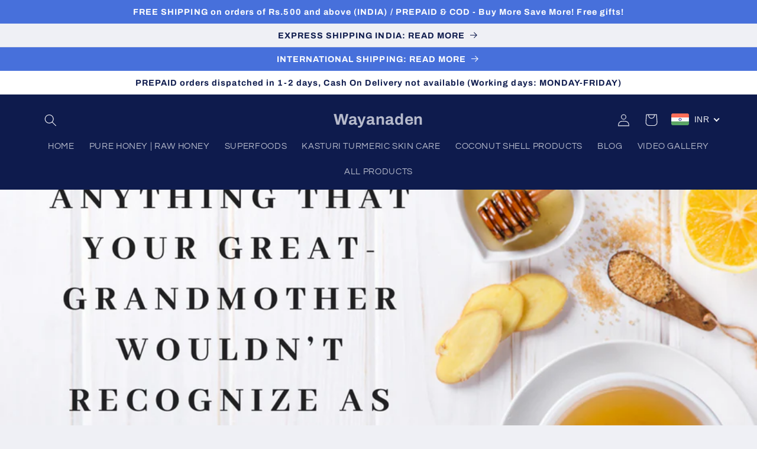

--- FILE ---
content_type: text/html; charset=utf-8
request_url: https://wayanaden.com/blogs/news/eat-healthy-stay-healthy
body_size: 42637
content:
<!doctype html>
<html class="no-js" lang="en">
  <head>


    <meta charset="utf-8">
    <meta http-equiv="X-UA-Compatible" content="IE=edge">
    <meta name="viewport" content="width=device-width,initial-scale=1">
    <meta name="theme-color" content="">
    <link rel="canonical" href="https://wayanaden.com/blogs/news/eat-healthy-stay-healthy">
    <link rel="preconnect" href="https://cdn.shopify.com" crossorigin><link rel="icon" type="image/png" href="//wayanaden.com/cdn/shop/files/YouTube_Thumbnail.png?crop=center&height=32&v=1737634467&width=32"><link rel="preconnect" href="https://fonts.shopifycdn.com" crossorigin><title>
      Eat Healthy Stay Healthy!
 &ndash; Wayanaden</title>

    
      <meta name="description" content="&quot;Don&#39;t eat anything that your great great grandmother wouldn&#39;t recognize as food.&quot; - Michael Pollan       #buyhoney #purehoneyonline #organicrawhoney #rawhoney #buyrawhoneyonline #originalhoney #honeybuyonline #rawunprocessedhoney #purehoneybrands #organichoney #purehoney #rawwildhoney #honeyorderonline #purenaturalhon">
    

    

<meta property="og:site_name" content="Wayanaden">
<meta property="og:url" content="https://wayanaden.com/blogs/news/eat-healthy-stay-healthy">
<meta property="og:title" content="Eat Healthy Stay Healthy!">
<meta property="og:type" content="article">
<meta property="og:description" content="&quot;Don&#39;t eat anything that your great great grandmother wouldn&#39;t recognize as food.&quot; - Michael Pollan       #buyhoney #purehoneyonline #organicrawhoney #rawhoney #buyrawhoneyonline #originalhoney #honeybuyonline #rawunprocessedhoney #purehoneybrands #organichoney #purehoney #rawwildhoney #honeyorderonline #purenaturalhon"><meta property="og:image" content="http://wayanaden.com/cdn/shop/articles/45AF30F4-AFEC-49CB-B669-BDA05E5F35B1.png?v=1572245852">
  <meta property="og:image:secure_url" content="https://wayanaden.com/cdn/shop/articles/45AF30F4-AFEC-49CB-B669-BDA05E5F35B1.png?v=1572245852">
  <meta property="og:image:width" content="940">
  <meta property="og:image:height" content="788"><meta name="twitter:card" content="summary_large_image">
<meta name="twitter:title" content="Eat Healthy Stay Healthy!">
<meta name="twitter:description" content="&quot;Don&#39;t eat anything that your great great grandmother wouldn&#39;t recognize as food.&quot; - Michael Pollan       #buyhoney #purehoneyonline #organicrawhoney #rawhoney #buyrawhoneyonline #originalhoney #honeybuyonline #rawunprocessedhoney #purehoneybrands #organichoney #purehoney #rawwildhoney #honeyorderonline #purenaturalhon">


    <script src="//wayanaden.com/cdn/shop/t/15/assets/constants.js?v=95358004781563950421684771630" defer="defer"></script>
    <script src="//wayanaden.com/cdn/shop/t/15/assets/pubsub.js?v=2921868252632587581684771630" defer="defer"></script>
    <script src="//wayanaden.com/cdn/shop/t/15/assets/global.js?v=127210358271191040921684771630" defer="defer"></script>
    <script>window.performance && window.performance.mark && window.performance.mark('shopify.content_for_header.start');</script><meta name="google-site-verification" content="WqAhLPzf2xgRc0SyLSLLKJ3_QmWIt_MrMimh4jpAvZw">
<meta name="google-site-verification" content="JwmNMprabheuagBAiQ5ytPnOk2X5wFV3g5WvcOx3sy8">
<meta id="shopify-digital-wallet" name="shopify-digital-wallet" content="/24945033279/digital_wallets/dialog">
<link rel="alternate" type="application/atom+xml" title="Feed" href="/blogs/news.atom" />
<script async="async" src="/checkouts/internal/preloads.js?locale=en-IN"></script>
<script id="shopify-features" type="application/json">{"accessToken":"a3e77ab6ee199e55a787a897edbb661c","betas":["rich-media-storefront-analytics"],"domain":"wayanaden.com","predictiveSearch":true,"shopId":24945033279,"locale":"en"}</script>
<script>var Shopify = Shopify || {};
Shopify.shop = "wayanaden2.myshopify.com";
Shopify.locale = "en";
Shopify.currency = {"active":"INR","rate":"1.0"};
Shopify.country = "IN";
Shopify.theme = {"name":"Refresh","id":122362429503,"schema_name":"Refresh","schema_version":"9.0.0","theme_store_id":1567,"role":"main"};
Shopify.theme.handle = "null";
Shopify.theme.style = {"id":null,"handle":null};
Shopify.cdnHost = "wayanaden.com/cdn";
Shopify.routes = Shopify.routes || {};
Shopify.routes.root = "/";</script>
<script type="module">!function(o){(o.Shopify=o.Shopify||{}).modules=!0}(window);</script>
<script>!function(o){function n(){var o=[];function n(){o.push(Array.prototype.slice.apply(arguments))}return n.q=o,n}var t=o.Shopify=o.Shopify||{};t.loadFeatures=n(),t.autoloadFeatures=n()}(window);</script>
<script id="shop-js-analytics" type="application/json">{"pageType":"article"}</script>
<script defer="defer" async type="module" src="//wayanaden.com/cdn/shopifycloud/shop-js/modules/v2/client.init-shop-cart-sync_C5BV16lS.en.esm.js"></script>
<script defer="defer" async type="module" src="//wayanaden.com/cdn/shopifycloud/shop-js/modules/v2/chunk.common_CygWptCX.esm.js"></script>
<script type="module">
  await import("//wayanaden.com/cdn/shopifycloud/shop-js/modules/v2/client.init-shop-cart-sync_C5BV16lS.en.esm.js");
await import("//wayanaden.com/cdn/shopifycloud/shop-js/modules/v2/chunk.common_CygWptCX.esm.js");

  window.Shopify.SignInWithShop?.initShopCartSync?.({"fedCMEnabled":true,"windoidEnabled":true});

</script>
<script>(function() {
  var isLoaded = false;
  function asyncLoad() {
    if (isLoaded) return;
    isLoaded = true;
    var urls = ["https:\/\/cdn.sesami.co\/shopify.js?shop=wayanaden2.myshopify.com","https:\/\/sr-cdn.shiprocket.in\/sr-promise\/static\/uc.js?channel_id=4\u0026sr_company_id=480040\u0026shop=wayanaden2.myshopify.com","https:\/\/sr-cdn.shiprocket.in\/sr-promise\/static\/uc.js?channel_id=4\u0026sr_company_id=88603\u0026shop=wayanaden2.myshopify.com"];
    for (var i = 0; i < urls.length; i++) {
      var s = document.createElement('script');
      s.type = 'text/javascript';
      s.async = true;
      s.src = urls[i];
      var x = document.getElementsByTagName('script')[0];
      x.parentNode.insertBefore(s, x);
    }
  };
  if(window.attachEvent) {
    window.attachEvent('onload', asyncLoad);
  } else {
    window.addEventListener('load', asyncLoad, false);
  }
})();</script>
<script id="__st">var __st={"a":24945033279,"offset":-18000,"reqid":"0459251e-7890-4dfb-bbce-ea00d1d9a4cb-1768674487","pageurl":"wayanaden.com\/blogs\/news\/eat-healthy-stay-healthy","s":"articles-383213043775","u":"1246ed0a4c6e","p":"article","rtyp":"article","rid":383213043775};</script>
<script>window.ShopifyPaypalV4VisibilityTracking = true;</script>
<script id="captcha-bootstrap">!function(){'use strict';const t='contact',e='account',n='new_comment',o=[[t,t],['blogs',n],['comments',n],[t,'customer']],c=[[e,'customer_login'],[e,'guest_login'],[e,'recover_customer_password'],[e,'create_customer']],r=t=>t.map((([t,e])=>`form[action*='/${t}']:not([data-nocaptcha='true']) input[name='form_type'][value='${e}']`)).join(','),a=t=>()=>t?[...document.querySelectorAll(t)].map((t=>t.form)):[];function s(){const t=[...o],e=r(t);return a(e)}const i='password',u='form_key',d=['recaptcha-v3-token','g-recaptcha-response','h-captcha-response',i],f=()=>{try{return window.sessionStorage}catch{return}},m='__shopify_v',_=t=>t.elements[u];function p(t,e,n=!1){try{const o=window.sessionStorage,c=JSON.parse(o.getItem(e)),{data:r}=function(t){const{data:e,action:n}=t;return t[m]||n?{data:e,action:n}:{data:t,action:n}}(c);for(const[e,n]of Object.entries(r))t.elements[e]&&(t.elements[e].value=n);n&&o.removeItem(e)}catch(o){console.error('form repopulation failed',{error:o})}}const l='form_type',E='cptcha';function T(t){t.dataset[E]=!0}const w=window,h=w.document,L='Shopify',v='ce_forms',y='captcha';let A=!1;((t,e)=>{const n=(g='f06e6c50-85a8-45c8-87d0-21a2b65856fe',I='https://cdn.shopify.com/shopifycloud/storefront-forms-hcaptcha/ce_storefront_forms_captcha_hcaptcha.v1.5.2.iife.js',D={infoText:'Protected by hCaptcha',privacyText:'Privacy',termsText:'Terms'},(t,e,n)=>{const o=w[L][v],c=o.bindForm;if(c)return c(t,g,e,D).then(n);var r;o.q.push([[t,g,e,D],n]),r=I,A||(h.body.append(Object.assign(h.createElement('script'),{id:'captcha-provider',async:!0,src:r})),A=!0)});var g,I,D;w[L]=w[L]||{},w[L][v]=w[L][v]||{},w[L][v].q=[],w[L][y]=w[L][y]||{},w[L][y].protect=function(t,e){n(t,void 0,e),T(t)},Object.freeze(w[L][y]),function(t,e,n,w,h,L){const[v,y,A,g]=function(t,e,n){const i=e?o:[],u=t?c:[],d=[...i,...u],f=r(d),m=r(i),_=r(d.filter((([t,e])=>n.includes(e))));return[a(f),a(m),a(_),s()]}(w,h,L),I=t=>{const e=t.target;return e instanceof HTMLFormElement?e:e&&e.form},D=t=>v().includes(t);t.addEventListener('submit',(t=>{const e=I(t);if(!e)return;const n=D(e)&&!e.dataset.hcaptchaBound&&!e.dataset.recaptchaBound,o=_(e),c=g().includes(e)&&(!o||!o.value);(n||c)&&t.preventDefault(),c&&!n&&(function(t){try{if(!f())return;!function(t){const e=f();if(!e)return;const n=_(t);if(!n)return;const o=n.value;o&&e.removeItem(o)}(t);const e=Array.from(Array(32),(()=>Math.random().toString(36)[2])).join('');!function(t,e){_(t)||t.append(Object.assign(document.createElement('input'),{type:'hidden',name:u})),t.elements[u].value=e}(t,e),function(t,e){const n=f();if(!n)return;const o=[...t.querySelectorAll(`input[type='${i}']`)].map((({name:t})=>t)),c=[...d,...o],r={};for(const[a,s]of new FormData(t).entries())c.includes(a)||(r[a]=s);n.setItem(e,JSON.stringify({[m]:1,action:t.action,data:r}))}(t,e)}catch(e){console.error('failed to persist form',e)}}(e),e.submit())}));const S=(t,e)=>{t&&!t.dataset[E]&&(n(t,e.some((e=>e===t))),T(t))};for(const o of['focusin','change'])t.addEventListener(o,(t=>{const e=I(t);D(e)&&S(e,y())}));const B=e.get('form_key'),M=e.get(l),P=B&&M;t.addEventListener('DOMContentLoaded',(()=>{const t=y();if(P)for(const e of t)e.elements[l].value===M&&p(e,B);[...new Set([...A(),...v().filter((t=>'true'===t.dataset.shopifyCaptcha))])].forEach((e=>S(e,t)))}))}(h,new URLSearchParams(w.location.search),n,t,e,['guest_login'])})(!0,!0)}();</script>
<script integrity="sha256-4kQ18oKyAcykRKYeNunJcIwy7WH5gtpwJnB7kiuLZ1E=" data-source-attribution="shopify.loadfeatures" defer="defer" src="//wayanaden.com/cdn/shopifycloud/storefront/assets/storefront/load_feature-a0a9edcb.js" crossorigin="anonymous"></script>
<script data-source-attribution="shopify.dynamic_checkout.dynamic.init">var Shopify=Shopify||{};Shopify.PaymentButton=Shopify.PaymentButton||{isStorefrontPortableWallets:!0,init:function(){window.Shopify.PaymentButton.init=function(){};var t=document.createElement("script");t.src="https://wayanaden.com/cdn/shopifycloud/portable-wallets/latest/portable-wallets.en.js",t.type="module",document.head.appendChild(t)}};
</script>
<script data-source-attribution="shopify.dynamic_checkout.buyer_consent">
  function portableWalletsHideBuyerConsent(e){var t=document.getElementById("shopify-buyer-consent"),n=document.getElementById("shopify-subscription-policy-button");t&&n&&(t.classList.add("hidden"),t.setAttribute("aria-hidden","true"),n.removeEventListener("click",e))}function portableWalletsShowBuyerConsent(e){var t=document.getElementById("shopify-buyer-consent"),n=document.getElementById("shopify-subscription-policy-button");t&&n&&(t.classList.remove("hidden"),t.removeAttribute("aria-hidden"),n.addEventListener("click",e))}window.Shopify?.PaymentButton&&(window.Shopify.PaymentButton.hideBuyerConsent=portableWalletsHideBuyerConsent,window.Shopify.PaymentButton.showBuyerConsent=portableWalletsShowBuyerConsent);
</script>
<script data-source-attribution="shopify.dynamic_checkout.cart.bootstrap">document.addEventListener("DOMContentLoaded",(function(){function t(){return document.querySelector("shopify-accelerated-checkout-cart, shopify-accelerated-checkout")}if(t())Shopify.PaymentButton.init();else{new MutationObserver((function(e,n){t()&&(Shopify.PaymentButton.init(),n.disconnect())})).observe(document.body,{childList:!0,subtree:!0})}}));
</script>
<script id="sections-script" data-sections="header" defer="defer" src="//wayanaden.com/cdn/shop/t/15/compiled_assets/scripts.js?v=1116"></script>
<script>window.performance && window.performance.mark && window.performance.mark('shopify.content_for_header.end');</script>


    <style data-shopify>
      @font-face {
  font-family: Questrial;
  font-weight: 400;
  font-style: normal;
  font-display: swap;
  src: url("//wayanaden.com/cdn/fonts/questrial/questrial_n4.66abac5d8209a647b4bf8089b0451928ef144c07.woff2") format("woff2"),
       url("//wayanaden.com/cdn/fonts/questrial/questrial_n4.e86c53e77682db9bf4b0ee2dd71f214dc16adda4.woff") format("woff");
}

      
      
      
      @font-face {
  font-family: Archivo;
  font-weight: 700;
  font-style: normal;
  font-display: swap;
  src: url("//wayanaden.com/cdn/fonts/archivo/archivo_n7.651b020b3543640c100112be6f1c1b8e816c7f13.woff2") format("woff2"),
       url("//wayanaden.com/cdn/fonts/archivo/archivo_n7.7e9106d320e6594976a7dcb57957f3e712e83c96.woff") format("woff");
}


      :root {
        --font-body-family: Questrial, sans-serif;
        --font-body-style: normal;
        --font-body-weight: 400;
        --font-body-weight-bold: 700;

        --font-heading-family: Archivo, sans-serif;
        --font-heading-style: normal;
        --font-heading-weight: 700;

        --font-body-scale: 1.05;
        --font-heading-scale: 1.0476190476190477;

        --color-base-text: 14, 27, 77;
        --color-shadow: 14, 27, 77;
        --color-base-background-1: 239, 240, 245;
        --color-base-background-2: 255, 255, 255;
        --color-base-solid-button-labels: 255, 255, 255;
        --color-base-outline-button-labels: 14, 27, 77;
        --color-base-accent-1: 71, 112, 219;
        --color-base-accent-2: 14, 27, 77;
        --payment-terms-background-color: #eff0f5;

        --gradient-base-background-1: #eff0f5;
        --gradient-base-background-2: #FFFFFF;
        --gradient-base-accent-1: #4770db;
        --gradient-base-accent-2: linear-gradient(180deg, rgba(235, 73, 90, 1), rgba(221, 39, 57, 1) 100%);

        --media-padding: px;
        --media-border-opacity: 0.1;
        --media-border-width: 0px;
        --media-radius: 20px;
        --media-shadow-opacity: 0.0;
        --media-shadow-horizontal-offset: 0px;
        --media-shadow-vertical-offset: 4px;
        --media-shadow-blur-radius: 5px;
        --media-shadow-visible: 0;

        --page-width: 120rem;
        --page-width-margin: 0rem;

        --product-card-image-padding: 1.6rem;
        --product-card-corner-radius: 1.8rem;
        --product-card-text-alignment: left;
        --product-card-border-width: 0.1rem;
        --product-card-border-opacity: 1.0;
        --product-card-shadow-opacity: 0.0;
        --product-card-shadow-visible: 0;
        --product-card-shadow-horizontal-offset: 0.0rem;
        --product-card-shadow-vertical-offset: 0.4rem;
        --product-card-shadow-blur-radius: 0.5rem;

        --collection-card-image-padding: 1.6rem;
        --collection-card-corner-radius: 1.8rem;
        --collection-card-text-alignment: left;
        --collection-card-border-width: 0.1rem;
        --collection-card-border-opacity: 1.0;
        --collection-card-shadow-opacity: 0.0;
        --collection-card-shadow-visible: 0;
        --collection-card-shadow-horizontal-offset: 0.0rem;
        --collection-card-shadow-vertical-offset: 0.4rem;
        --collection-card-shadow-blur-radius: 0.5rem;

        --blog-card-image-padding: 1.6rem;
        --blog-card-corner-radius: 1.8rem;
        --blog-card-text-alignment: left;
        --blog-card-border-width: 0.1rem;
        --blog-card-border-opacity: 1.0;
        --blog-card-shadow-opacity: 0.0;
        --blog-card-shadow-visible: 0;
        --blog-card-shadow-horizontal-offset: 0.0rem;
        --blog-card-shadow-vertical-offset: 0.4rem;
        --blog-card-shadow-blur-radius: 0.5rem;

        --badge-corner-radius: 0.0rem;

        --popup-border-width: 1px;
        --popup-border-opacity: 0.1;
        --popup-corner-radius: 18px;
        --popup-shadow-opacity: 0.0;
        --popup-shadow-horizontal-offset: 0px;
        --popup-shadow-vertical-offset: 4px;
        --popup-shadow-blur-radius: 5px;

        --drawer-border-width: 0px;
        --drawer-border-opacity: 0.1;
        --drawer-shadow-opacity: 0.0;
        --drawer-shadow-horizontal-offset: 0px;
        --drawer-shadow-vertical-offset: 4px;
        --drawer-shadow-blur-radius: 5px;

        --spacing-sections-desktop: 0px;
        --spacing-sections-mobile: 0px;

        --grid-desktop-vertical-spacing: 28px;
        --grid-desktop-horizontal-spacing: 28px;
        --grid-mobile-vertical-spacing: 14px;
        --grid-mobile-horizontal-spacing: 14px;

        --text-boxes-border-opacity: 0.1;
        --text-boxes-border-width: 0px;
        --text-boxes-radius: 20px;
        --text-boxes-shadow-opacity: 0.0;
        --text-boxes-shadow-visible: 0;
        --text-boxes-shadow-horizontal-offset: 0px;
        --text-boxes-shadow-vertical-offset: 4px;
        --text-boxes-shadow-blur-radius: 5px;

        --buttons-radius: 40px;
        --buttons-radius-outset: 41px;
        --buttons-border-width: 1px;
        --buttons-border-opacity: 1.0;
        --buttons-shadow-opacity: 0.0;
        --buttons-shadow-visible: 0;
        --buttons-shadow-horizontal-offset: 0px;
        --buttons-shadow-vertical-offset: 4px;
        --buttons-shadow-blur-radius: 5px;
        --buttons-border-offset: 0.3px;

        --inputs-radius: 26px;
        --inputs-border-width: 1px;
        --inputs-border-opacity: 0.55;
        --inputs-shadow-opacity: 0.0;
        --inputs-shadow-horizontal-offset: 0px;
        --inputs-margin-offset: 0px;
        --inputs-shadow-vertical-offset: 4px;
        --inputs-shadow-blur-radius: 5px;
        --inputs-radius-outset: 27px;

        --variant-pills-radius: 40px;
        --variant-pills-border-width: 1px;
        --variant-pills-border-opacity: 0.55;
        --variant-pills-shadow-opacity: 0.0;
        --variant-pills-shadow-horizontal-offset: 0px;
        --variant-pills-shadow-vertical-offset: 4px;
        --variant-pills-shadow-blur-radius: 5px;
      }

      *,
      *::before,
      *::after {
        box-sizing: inherit;
      }

      html {
        box-sizing: border-box;
        font-size: calc(var(--font-body-scale) * 62.5%);
        height: 100%;
      }

      body {
        display: grid;
        grid-template-rows: auto auto 1fr auto;
        grid-template-columns: 100%;
        min-height: 100%;
        margin: 0;
        font-size: 1.5rem;
        letter-spacing: 0.06rem;
        line-height: calc(1 + 0.8 / var(--font-body-scale));
        font-family: var(--font-body-family);
        font-style: var(--font-body-style);
        font-weight: var(--font-body-weight);
      }

      @media screen and (min-width: 750px) {
        body {
          font-size: 1.6rem;
        }
      }
    </style>

    <link href="//wayanaden.com/cdn/shop/t/15/assets/base.css?v=140624990073879848751684771629" rel="stylesheet" type="text/css" media="all" />
<link rel="preload" as="font" href="//wayanaden.com/cdn/fonts/questrial/questrial_n4.66abac5d8209a647b4bf8089b0451928ef144c07.woff2" type="font/woff2" crossorigin><link rel="preload" as="font" href="//wayanaden.com/cdn/fonts/archivo/archivo_n7.651b020b3543640c100112be6f1c1b8e816c7f13.woff2" type="font/woff2" crossorigin><link rel="stylesheet" href="//wayanaden.com/cdn/shop/t/15/assets/component-predictive-search.css?v=85913294783299393391684771629" media="print" onload="this.media='all'"><script>document.documentElement.className = document.documentElement.className.replace('no-js', 'js');
    if (Shopify.designMode) {
      document.documentElement.classList.add('shopify-design-mode');
    }
    </script>
  <!-- BEGIN app block: shopify://apps/beast-currency-converter/blocks/doubly/267afa86-a419-4d5b-a61b-556038e7294d -->


	<script>
		var DoublyGlobalCurrency, catchXHR = true, bccAppVersion = 1;
       	var DoublyGlobal = {
			theme : 'flags_theme',
			spanClass : 'money',
			cookieName : '_g1695449164',
			ratesUrl :  'https://init.grizzlyapps.com/9e32c84f0db4f7b1eb40c32bdb0bdea9',
			geoUrl : 'https://currency.grizzlyapps.com/83d400c612f9a099fab8f76dcab73a48',
			shopCurrency : 'INR',
            allowedCurrencies : '["INR","USD","EUR","GBP","CAD"]',
			countriesJSON : '[]',
			currencyMessage : 'All orders are processed in INR. While the content of your cart is currently displayed in <span class="selected-currency"></span>, you will checkout using INR at the most current exchange rate.',
            currencyFormat : 'money_with_currency_format',
			euroFormat : 'amount',
            removeDecimals : 0,
            roundDecimals : 0,
            roundTo : '99',
            autoSwitch : 0,
			showPriceOnHover : 0,
            showCurrencyMessage : false,
			hideConverter : '',
			forceJqueryLoad : false,
			beeketing : true,
			themeScript : '',
			customerScriptBefore : '',
			customerScriptAfter : '',
			debug: false
		};

		<!-- inline script: fixes + various plugin js functions -->
		DoublyGlobal.themeScript = "if(DoublyGlobal.debug) debugger;const doublyRemove = document.querySelectorAll('body>.doubly-wrapper'); const doublyRemoveMessage = document.querySelectorAll('.doubly-message'); doublyRemove.forEach(item => { item.remove(); }); doublyRemoveMessage.forEach(item => { item.remove(); }); const doublyAlpha = document.createElement('div'); doublyAlpha.className = 'doubly-wrapper'; const doublyAlphaTarget = document.querySelector('a#cart-icon-bubble'); if (doublyAlphaTarget != null) doublyAlphaTarget.after(doublyAlpha); function addDoublyMessage() { if (document.querySelector('#CartDrawer .doubly-message') == null) { const doublyMessage = document.createElement('div'); doublyMessage.className = 'doubly-message'; const doublyMessageTarget = document.querySelector('#CartDrawer .cart-drawer__footer'); if (doublyMessageTarget != null) doublyMessageTarget.after(doublyMessage); } if (document.querySelector('#cart-notification .doubly-message') == null) { const doublyMessage = document.createElement('div'); doublyMessage.className = 'doubly-message'; const doublyMessageTarget = document.querySelector('#cart-notification .cart-notification__links'); if (doublyMessageTarget != null) doublyMessageTarget.after(doublyMessage); } if (document.querySelector('#main-cart-footer .doubly-message') == null) { const doublyMessage = document.createElement('div'); doublyMessage.className = 'doubly-message'; const doublyMessageTarget = document.querySelector('#main-cart-footer .cart__ctas'); if (doublyMessageTarget != null) doublyMessageTarget.after(doublyMessage); } } addDoublyMessage(); function afterCurrencySwitcherInit() { const doublySlim = document.querySelectorAll('.doubly-wrapper .doubly-nice-select'); doublySlim.forEach(item => { item.classList.add('slim'); }); } var doublyHeaderColor = jQueryGrizzly('.header__icons a#cart-icon-bubble').css('color'); if (typeof doublyHeaderColor == 'undefined') { doublyHeaderColor = '#0e1b4d'; } const doublyStyles = document.createElement('style'); doublyStyles.textContent = ' .doubly-wrapper .doubly-nice-select .current { color:'+doublyHeaderColor+' !important; } .doubly-wrapper .doubly-nice-select::after { border-color:'+doublyHeaderColor+' !important; } .doubly-float .doubly-nice-select::after { border-color:#403F3F !important; } #cart-notification .doubly-message { margin-top:-15px; font-size:14px; } @media screen and (min-width:750px) { .doubly-wrapper { float:none; display:inline-block; min-width:86px; margin:12px 0 0 20px; } } @media screen and (max-width:749px) { .doubly-wrapper { position:absolute; margin-top:45px; right:5px; } .header__icons { margin-top:-25px; } } '; document.head.appendChild(doublyStyles); function doublyEvents(target, method, isChange = false) { if (!isChange) { 'click touchend'.split(' ').forEach(function(e){ target.removeEventListener(e,method,false); target.addEventListener(e,method,false); }); } else { 'change'.split(' ').forEach(function(e){ target.removeEventListener(e,method,false); target.addEventListener(e,method,false); }); } } function bindConversionToSelector() { const select1 = document.querySelectorAll('.single-option-selector'); const select2 = document.querySelectorAll('.product-form__input select'); const btn1 = document.querySelectorAll('.product-form__input label'); const btn2 = document.querySelectorAll('.product-form__buttons button.product-form__submit'); const btn3 = document.querySelectorAll('.swatches li.swatch-view-item'); const btn4 = document.querySelectorAll('quantity-input button.quantity__button'); const btn5 = document.querySelectorAll('cart-remove-button'); const btn6 = document.querySelectorAll('button.quick-add__submit'); select1.forEach(btn => { doublyEvents(btn, laterConvert, true); }); select2.forEach(btn => { doublyEvents(btn, laterConvert, true); }); btn1.forEach(btn => { doublyEvents(btn, laterConvert); }); btn2.forEach(btn => { doublyEvents(btn, laterConvert); }); btn3.forEach(btn => { doublyEvents(btn, laterConvert); }); btn4.forEach(btn => { doublyEvents(btn, laterConvert); }); btn5.forEach(btn => { doublyEvents(btn, laterConvert); }); btn6.forEach(btn => { doublyEvents(btn, laterConvert); }); } bindConversionToSelector(); function laterConvert() { DoublyCurrency.convertAll(jQueryGrizzly('[name=doubly-currencies]').val()); initExtraFeatures(); setTimeout(function(){ addDoublyMessage(); DoublyCurrency.convertAll(jQueryGrizzly('[name=doubly-currencies]').val()); initExtraFeatures(); },10); setTimeout(function(){ addDoublyMessage(); bindConversionToSelector(); DoublyCurrency.convertAll(jQueryGrizzly('[name=doubly-currencies]').val()); initExtraFeatures(); },100); setTimeout(function(){ DoublyCurrency.convertAll(jQueryGrizzly('[name=doubly-currencies]').val()); initExtraFeatures(); bindConversionToSelector(); },200); setTimeout(function(){ DoublyCurrency.convertAll(jQueryGrizzly('[name=doubly-currencies]').val()); initExtraFeatures(); },300); setTimeout(function(){ DoublyCurrency.convertAll(jQueryGrizzly('[name=doubly-currencies]').val()); initExtraFeatures(); },400); setTimeout(function(){ addDoublyMessage(); DoublyCurrency.convertAll(jQueryGrizzly('[name=doubly-currencies]').val()); initExtraFeatures(); bindConversionToSelector(); },500); setTimeout(function(){ addDoublyMessage(); DoublyCurrency.convertAll(jQueryGrizzly('[name=doubly-currencies]').val()); initExtraFeatures(); bindConversionToSelector(); },1000); setTimeout(function(){ addDoublyMessage(); DoublyCurrency.convertAll(jQueryGrizzly('[name=doubly-currencies]').val()); initExtraFeatures(); bindConversionToSelector(); },2000); } jQueryGrizzly(document).bind('ajaxComplete.laterConvert', function() { laterConvert(); }); function convertRecommendedSection() { var runOnce = false; jQueryGrizzly(window).scroll(function() { if (jQueryGrizzly('.product-recommendations--loaded').length !== 0 && !runOnce) { var hT = jQueryGrizzly('.product-recommendations--loaded').offset().top, hH = jQueryGrizzly('.product-recommendations--loaded').outerHeight(), wH = jQueryGrizzly(window).height(), wS = jQueryGrizzly(this).scrollTop(); if (wS > (hT+hH-wH) && (hT > wS) && (wS+wH > hT+hH)){ runOnce = true; setTimeout(function(){ DoublyCurrency.convertAll(jQueryGrizzly('[name=doubly-currencies]').val()); initExtraFeatures(); },500); setTimeout(function(){ DoublyCurrency.convertAll(jQueryGrizzly('[name=doubly-currencies]').val()); initExtraFeatures(); },1000); } } }); } if(window.location.href.indexOf('\/products') !== -1) { convertRecommendedSection(); } if(window.location.href.indexOf('\/checkouts') != -1 || window.location.href.indexOf('\/password') != -1 || window.location.href.indexOf('\/orders') != -1) { const doublyStylesHide = document.createElement('style'); doublyStylesHide.textContent = ` .doubly-float, .doubly-wrapper { display:none !important; } `; document.head.appendChild(doublyStylesHide); }";
                    DoublyGlobal.initNiceSelect = function(){
                        !function(e) {
                            e.fn.niceSelect = function() {
                                this.each(function() {
                                    var s = e(this);
                                    var t = s.next()
                                    , n = s.find('option')
                                    , a = s.find('option:selected');
                                    t.find('.current').html('<span class="flags flags-' + a.data('country') + '"></span> &nbsp;' + a.data('display') || a.text());
                                }),
                                e(document).off('.nice_select'),
                                e(document).on('click.nice_select', '.doubly-nice-select.doubly-nice-select', function(s) {
                                    var t = e(this);
                                    e('.doubly-nice-select').not(t).removeClass('open'),
                                    t.toggleClass('open'),
                                    t.hasClass('open') ? (t.find('.option'),
                                    t.find('.focus').removeClass('focus'),
                                    t.find('.selected').addClass('focus')) : t.focus()
                                }),
                                e(document).on('click.nice_select', function(s) {
                                    0 === e(s.target).closest('.doubly-nice-select').length && e('.doubly-nice-select').removeClass('open').find('.option')
                                }),
                                e(document).on('click.nice_select', '.doubly-nice-select .option', function(s) {
                                    var t = e(this);
                                    e('.doubly-nice-select').each(function() {
                                        var s = e(this).find('.option[data-value="' + t.data('value') + '"]')
                                        , n = s.closest('.doubly-nice-select');
                                        n.find('.selected').removeClass('selected'),
                                        s.addClass('selected');
                                        var a = '<span class="flags flags-' + s.data('country') + '"></span> &nbsp;' + s.data('display') || s.text();
                                        n.find('.current').html(a),
                                        n.prev('select').val(s.data('value')).trigger('change')
                                    })
                                }),
                                e(document).on('keydown.nice_select', '.doubly-nice-select', function(s) {
                                    var t = e(this)
                                    , n = e(t.find('.focus') || t.find('.list .option.selected'));
                                    if (32 == s.keyCode || 13 == s.keyCode)
                                        return t.hasClass('open') ? n.trigger('click') : t.trigger('click'),
                                        !1;
                                    if (40 == s.keyCode)
                                        return t.hasClass('open') ? n.next().length > 0 && (t.find('.focus').removeClass('focus'),
                                        n.next().addClass('focus')) : t.trigger('click'),
                                        !1;
                                    if (38 == s.keyCode)
                                        return t.hasClass('open') ? n.prev().length > 0 && (t.find('.focus').removeClass('focus'),
                                        n.prev().addClass('focus')) : t.trigger('click'),
                                        !1;
                                    if (27 == s.keyCode)
                                        t.hasClass('open') && t.trigger('click');
                                    else if (9 == s.keyCode && t.hasClass('open'))
                                        return !1
                                })
                            }
                        }(jQueryGrizzly);
                    };
                DoublyGlobal.addSelect = function(){
                    /* add select in select wrapper or body */  
                    if (jQueryGrizzly('.doubly-wrapper').length>0) { 
                        var doublyWrapper = '.doubly-wrapper';
                    } else if (jQueryGrizzly('.doubly-float').length==0) {
                        var doublyWrapper = '.doubly-float';
                        jQueryGrizzly('body').append('<div class="doubly-float"></div>');
                    }
                    document.querySelectorAll(doublyWrapper).forEach(function(el) {
                        el.insertAdjacentHTML('afterbegin', '<select class="currency-switcher right" name="doubly-currencies"><option value="INR" data-country="India" data-currency-symbol="&#8377;" data-display="INR">Indian Rupee</option><option value="USD" data-country="United-States" data-currency-symbol="&#36;" data-display="USD">US Dollar</option><option value="EUR" data-country="European-Union" data-currency-symbol="&#8364;" data-display="EUR">Euro</option><option value="GBP" data-country="United-Kingdom" data-currency-symbol="&#163;" data-display="GBP">British Pound Sterling</option><option value="CAD" data-country="Canada" data-currency-symbol="&#36;" data-display="CAD">Canadian Dollar</option></select> <div class="doubly-nice-select currency-switcher right" data-nosnippet> <span class="current notranslate"></span> <ul class="list"> <li class="option notranslate" data-value="INR" data-country="India" data-currency-symbol="&#8377;" data-display="INR"><span class="flags flags-India"></span> &nbsp;Indian Rupee</li><li class="option notranslate" data-value="USD" data-country="United-States" data-currency-symbol="&#36;" data-display="USD"><span class="flags flags-United-States"></span> &nbsp;US Dollar</li><li class="option notranslate" data-value="EUR" data-country="European-Union" data-currency-symbol="&#8364;" data-display="EUR"><span class="flags flags-European-Union"></span> &nbsp;Euro</li><li class="option notranslate" data-value="GBP" data-country="United-Kingdom" data-currency-symbol="&#163;" data-display="GBP"><span class="flags flags-United-Kingdom"></span> &nbsp;British Pound Sterling</li><li class="option notranslate" data-value="CAD" data-country="Canada" data-currency-symbol="&#36;" data-display="CAD"><span class="flags flags-Canada"></span> &nbsp;Canadian Dollar</li> </ul> </div>');
                    });
                }
		var bbb = "";
	</script>
	
	
	<!-- inline styles -->
	<style> 
		
		.flags{background-image:url("https://cdn.shopify.com/extensions/01997e3d-dbe8-7f57-a70f-4120f12c2b07/currency-54/assets/currency-flags.png")}
		.flags-small{background-image:url("https://cdn.shopify.com/extensions/01997e3d-dbe8-7f57-a70f-4120f12c2b07/currency-54/assets/currency-flags-small.png")}
		select.currency-switcher{display:none}.doubly-nice-select{-webkit-tap-highlight-color:transparent;background-color:#fff;border-radius:5px;border:1px solid #e8e8e8;box-sizing:border-box;cursor:pointer;display:block;float:left;font-family:"Helvetica Neue",Arial;font-size:14px;font-weight:400;height:42px;line-height:40px;outline:0;padding-left:12px;padding-right:30px;position:relative;text-align:left!important;transition:none;/*transition:all .2s ease-in-out;*/-webkit-user-select:none;-moz-user-select:none;-ms-user-select:none;user-select:none;white-space:nowrap;width:auto}.doubly-nice-select:hover{border-color:#dbdbdb}.doubly-nice-select.open,.doubly-nice-select:active,.doubly-nice-select:focus{border-color:#88bfff}.doubly-nice-select:after{border-bottom:2px solid #999;border-right:2px solid #999;content:"";display:block;height:5px;box-sizing:content-box;pointer-events:none;position:absolute;right:14px;top:16px;-webkit-transform-origin:66% 66%;transform-origin:66% 66%;-webkit-transform:rotate(45deg);transform:rotate(45deg);transition:transform .15s ease-in-out;width:5px}.doubly-nice-select.open:after{-webkit-transform:rotate(-135deg);transform:rotate(-135deg)}.doubly-nice-select.open .list{opacity:1;pointer-events:auto;-webkit-transform:scale(1) translateY(0);transform:scale(1) translateY(0); z-index:1000000 !important;}.doubly-nice-select.disabled{border-color:#ededed;color:#999;pointer-events:none}.doubly-nice-select.disabled:after{border-color:#ccc}.doubly-nice-select.wide{width:100%}.doubly-nice-select.wide .list{left:0!important;right:0!important}.doubly-nice-select.right{float:right}.doubly-nice-select.right .list{left:auto;right:0}.doubly-nice-select.small{font-size:12px;height:36px;line-height:34px}.doubly-nice-select.small:after{height:4px;width:4px}.flags-Afghanistan,.flags-Albania,.flags-Algeria,.flags-Andorra,.flags-Angola,.flags-Antigua-and-Barbuda,.flags-Argentina,.flags-Armenia,.flags-Aruba,.flags-Australia,.flags-Austria,.flags-Azerbaijan,.flags-Bahamas,.flags-Bahrain,.flags-Bangladesh,.flags-Barbados,.flags-Belarus,.flags-Belgium,.flags-Belize,.flags-Benin,.flags-Bermuda,.flags-Bhutan,.flags-Bitcoin,.flags-Bolivia,.flags-Bosnia-and-Herzegovina,.flags-Botswana,.flags-Brazil,.flags-Brunei,.flags-Bulgaria,.flags-Burkina-Faso,.flags-Burundi,.flags-Cambodia,.flags-Cameroon,.flags-Canada,.flags-Cape-Verde,.flags-Cayman-Islands,.flags-Central-African-Republic,.flags-Chad,.flags-Chile,.flags-China,.flags-Colombia,.flags-Comoros,.flags-Congo-Democratic,.flags-Congo-Republic,.flags-Costa-Rica,.flags-Cote-d_Ivoire,.flags-Croatia,.flags-Cuba,.flags-Curacao,.flags-Cyprus,.flags-Czech-Republic,.flags-Denmark,.flags-Djibouti,.flags-Dominica,.flags-Dominican-Republic,.flags-East-Timor,.flags-Ecuador,.flags-Egypt,.flags-El-Salvador,.flags-Equatorial-Guinea,.flags-Eritrea,.flags-Estonia,.flags-Ethiopia,.flags-European-Union,.flags-Falkland-Islands,.flags-Fiji,.flags-Finland,.flags-France,.flags-Gabon,.flags-Gambia,.flags-Georgia,.flags-Germany,.flags-Ghana,.flags-Gibraltar,.flags-Grecee,.flags-Grenada,.flags-Guatemala,.flags-Guernsey,.flags-Guinea,.flags-Guinea-Bissau,.flags-Guyana,.flags-Haiti,.flags-Honduras,.flags-Hong-Kong,.flags-Hungary,.flags-IMF,.flags-Iceland,.flags-India,.flags-Indonesia,.flags-Iran,.flags-Iraq,.flags-Ireland,.flags-Isle-of-Man,.flags-Israel,.flags-Italy,.flags-Jamaica,.flags-Japan,.flags-Jersey,.flags-Jordan,.flags-Kazakhstan,.flags-Kenya,.flags-Korea-North,.flags-Korea-South,.flags-Kosovo,.flags-Kuwait,.flags-Kyrgyzstan,.flags-Laos,.flags-Latvia,.flags-Lebanon,.flags-Lesotho,.flags-Liberia,.flags-Libya,.flags-Liechtenstein,.flags-Lithuania,.flags-Luxembourg,.flags-Macao,.flags-Macedonia,.flags-Madagascar,.flags-Malawi,.flags-Malaysia,.flags-Maldives,.flags-Mali,.flags-Malta,.flags-Marshall-Islands,.flags-Mauritania,.flags-Mauritius,.flags-Mexico,.flags-Micronesia-_Federated_,.flags-Moldova,.flags-Monaco,.flags-Mongolia,.flags-Montenegro,.flags-Morocco,.flags-Mozambique,.flags-Myanmar,.flags-Namibia,.flags-Nauru,.flags-Nepal,.flags-Netherlands,.flags-New-Zealand,.flags-Nicaragua,.flags-Niger,.flags-Nigeria,.flags-Norway,.flags-Oman,.flags-Pakistan,.flags-Palau,.flags-Panama,.flags-Papua-New-Guinea,.flags-Paraguay,.flags-Peru,.flags-Philippines,.flags-Poland,.flags-Portugal,.flags-Qatar,.flags-Romania,.flags-Russia,.flags-Rwanda,.flags-Saint-Helena,.flags-Saint-Kitts-and-Nevis,.flags-Saint-Lucia,.flags-Saint-Vincent-and-the-Grenadines,.flags-Samoa,.flags-San-Marino,.flags-Sao-Tome-and-Principe,.flags-Saudi-Arabia,.flags-Seborga,.flags-Senegal,.flags-Serbia,.flags-Seychelles,.flags-Sierra-Leone,.flags-Singapore,.flags-Slovakia,.flags-Slovenia,.flags-Solomon-Islands,.flags-Somalia,.flags-South-Africa,.flags-South-Sudan,.flags-Spain,.flags-Sri-Lanka,.flags-Sudan,.flags-Suriname,.flags-Swaziland,.flags-Sweden,.flags-Switzerland,.flags-Syria,.flags-Taiwan,.flags-Tajikistan,.flags-Tanzania,.flags-Thailand,.flags-Togo,.flags-Tonga,.flags-Trinidad-and-Tobago,.flags-Tunisia,.flags-Turkey,.flags-Turkmenistan,.flags-Tuvalu,.flags-Uganda,.flags-Ukraine,.flags-United-Arab-Emirates,.flags-United-Kingdom,.flags-United-States,.flags-Uruguay,.flags-Uzbekistan,.flags-Vanuatu,.flags-Vatican-City,.flags-Venezuela,.flags-Vietnam,.flags-Wallis-and-Futuna,.flags-XAG,.flags-XAU,.flags-XPT,.flags-Yemen,.flags-Zambia,.flags-Zimbabwe{width:30px;height:20px}.doubly-nice-select.small .option{line-height:34px;min-height:34px}.doubly-nice-select .list{background-color:#fff;border-radius:5px;box-shadow:0 0 0 1px rgba(68,68,68,.11);box-sizing:border-box;margin:4px 0 0!important;opacity:0;overflow:scroll;overflow-x:hidden;padding:0;pointer-events:none;position:absolute;top:100%;max-height:260px;left:0;-webkit-transform-origin:50% 0;transform-origin:50% 0;-webkit-transform:scale(.75) translateY(-21px);transform:scale(.75) translateY(-21px);transition:all .2s cubic-bezier(.5,0,0,1.25),opacity .15s ease-out;z-index:100000}.doubly-nice-select .current img,.doubly-nice-select .option img{vertical-align:top;padding-top:10px}.doubly-nice-select .list:hover .option:not(:hover){background-color:transparent!important}.doubly-nice-select .option{font-size:13px !important;float:none!important;text-align:left !important;margin:0px !important;font-family:Helvetica Neue,Arial !important;letter-spacing:normal;text-transform:none;display:block!important;cursor:pointer;font-weight:400;line-height:40px!important;list-style:none;min-height:40px;min-width:55px;margin-bottom:0;outline:0;padding-left:18px!important;padding-right:52px!important;text-align:left;transition:all .2s}.doubly-nice-select .option.focus,.doubly-nice-select .option.selected.focus,.doubly-nice-select .option:hover{background-color:#f6f6f6}.doubly-nice-select .option.selected{font-weight:700}.doubly-nice-select .current img{line-height:45px}.doubly-nice-select.slim{padding:0 18px 0 0;height:20px;line-height:20px;border:0;background:0 0!important}.doubly-nice-select.slim .current .flags{margin-top:0 !important}.doubly-nice-select.slim:after{right:4px;top:6px}.flags{background-repeat:no-repeat;display:block;margin:10px 4px 0 0 !important;float:left}.flags-Zimbabwe{background-position:-5px -5px}.flags-Zambia{background-position:-45px -5px}.flags-Yemen{background-position:-85px -5px}.flags-Vietnam{background-position:-125px -5px}.flags-Venezuela{background-position:-165px -5px}.flags-Vatican-City{background-position:-205px -5px}.flags-Vanuatu{background-position:-245px -5px}.flags-Uzbekistan{background-position:-285px -5px}.flags-Uruguay{background-position:-325px -5px}.flags-United-States{background-position:-365px -5px}.flags-United-Kingdom{background-position:-405px -5px}.flags-United-Arab-Emirates{background-position:-445px -5px}.flags-Ukraine{background-position:-5px -35px}.flags-Uganda{background-position:-45px -35px}.flags-Tuvalu{background-position:-85px -35px}.flags-Turkmenistan{background-position:-125px -35px}.flags-Turkey{background-position:-165px -35px}.flags-Tunisia{background-position:-205px -35px}.flags-Trinidad-and-Tobago{background-position:-245px -35px}.flags-Tonga{background-position:-285px -35px}.flags-Togo{background-position:-325px -35px}.flags-Thailand{background-position:-365px -35px}.flags-Tanzania{background-position:-405px -35px}.flags-Tajikistan{background-position:-445px -35px}.flags-Taiwan{background-position:-5px -65px}.flags-Syria{background-position:-45px -65px}.flags-Switzerland{background-position:-85px -65px}.flags-Sweden{background-position:-125px -65px}.flags-Swaziland{background-position:-165px -65px}.flags-Suriname{background-position:-205px -65px}.flags-Sudan{background-position:-245px -65px}.flags-Sri-Lanka{background-position:-285px -65px}.flags-Spain{background-position:-325px -65px}.flags-South-Sudan{background-position:-365px -65px}.flags-South-Africa{background-position:-405px -65px}.flags-Somalia{background-position:-445px -65px}.flags-Solomon-Islands{background-position:-5px -95px}.flags-Slovenia{background-position:-45px -95px}.flags-Slovakia{background-position:-85px -95px}.flags-Singapore{background-position:-125px -95px}.flags-Sierra-Leone{background-position:-165px -95px}.flags-Seychelles{background-position:-205px -95px}.flags-Serbia{background-position:-245px -95px}.flags-Senegal{background-position:-285px -95px}.flags-Saudi-Arabia{background-position:-325px -95px}.flags-Sao-Tome-and-Principe{background-position:-365px -95px}.flags-San-Marino{background-position:-405px -95px}.flags-Samoa{background-position:-445px -95px}.flags-Saint-Vincent-and-the-Grenadines{background-position:-5px -125px}.flags-Saint-Lucia{background-position:-45px -125px}.flags-Saint-Kitts-and-Nevis{background-position:-85px -125px}.flags-Rwanda{background-position:-125px -125px}.flags-Russia{background-position:-165px -125px}.flags-Romania{background-position:-205px -125px}.flags-Qatar{background-position:-245px -125px}.flags-Portugal{background-position:-285px -125px}.flags-Poland{background-position:-325px -125px}.flags-Philippines{background-position:-365px -125px}.flags-Peru{background-position:-405px -125px}.flags-Paraguay{background-position:-445px -125px}.flags-Papua-New-Guinea{background-position:-5px -155px}.flags-Panama{background-position:-45px -155px}.flags-Palau{background-position:-85px -155px}.flags-Pakistan{background-position:-125px -155px}.flags-Oman{background-position:-165px -155px}.flags-Norway{background-position:-205px -155px}.flags-Nigeria{background-position:-245px -155px}.flags-Niger{background-position:-285px -155px}.flags-Nicaragua{background-position:-325px -155px}.flags-New-Zealand{background-position:-365px -155px}.flags-Netherlands{background-position:-405px -155px}.flags-Nepal{background-position:-445px -155px}.flags-Nauru{background-position:-5px -185px}.flags-Namibia{background-position:-45px -185px}.flags-Myanmar{background-position:-85px -185px}.flags-Mozambique{background-position:-125px -185px}.flags-Morocco{background-position:-165px -185px}.flags-Montenegro{background-position:-205px -185px}.flags-Mongolia{background-position:-245px -185px}.flags-Monaco{background-position:-285px -185px}.flags-Moldova{background-position:-325px -185px}.flags-Micronesia-_Federated_{background-position:-365px -185px}.flags-Mexico{background-position:-405px -185px}.flags-Mauritius{background-position:-445px -185px}.flags-Mauritania{background-position:-5px -215px}.flags-Marshall-Islands{background-position:-45px -215px}.flags-Malta{background-position:-85px -215px}.flags-Mali{background-position:-125px -215px}.flags-Maldives{background-position:-165px -215px}.flags-Malaysia{background-position:-205px -215px}.flags-Malawi{background-position:-245px -215px}.flags-Madagascar{background-position:-285px -215px}.flags-Macedonia{background-position:-325px -215px}.flags-Luxembourg{background-position:-365px -215px}.flags-Lithuania{background-position:-405px -215px}.flags-Liechtenstein{background-position:-445px -215px}.flags-Libya{background-position:-5px -245px}.flags-Liberia{background-position:-45px -245px}.flags-Lesotho{background-position:-85px -245px}.flags-Lebanon{background-position:-125px -245px}.flags-Latvia{background-position:-165px -245px}.flags-Laos{background-position:-205px -245px}.flags-Kyrgyzstan{background-position:-245px -245px}.flags-Kuwait{background-position:-285px -245px}.flags-Kosovo{background-position:-325px -245px}.flags-Korea-South{background-position:-365px -245px}.flags-Korea-North{background-position:-405px -245px}.flags-Kiribati{width:30px;height:20px;background-position:-445px -245px}.flags-Kenya{background-position:-5px -275px}.flags-Kazakhstan{background-position:-45px -275px}.flags-Jordan{background-position:-85px -275px}.flags-Japan{background-position:-125px -275px}.flags-Jamaica{background-position:-165px -275px}.flags-Italy{background-position:-205px -275px}.flags-Israel{background-position:-245px -275px}.flags-Ireland{background-position:-285px -275px}.flags-Iraq{background-position:-325px -275px}.flags-Iran{background-position:-365px -275px}.flags-Indonesia{background-position:-405px -275px}.flags-India{background-position:-445px -275px}.flags-Iceland{background-position:-5px -305px}.flags-Hungary{background-position:-45px -305px}.flags-Honduras{background-position:-85px -305px}.flags-Haiti{background-position:-125px -305px}.flags-Guyana{background-position:-165px -305px}.flags-Guinea{background-position:-205px -305px}.flags-Guinea-Bissau{background-position:-245px -305px}.flags-Guatemala{background-position:-285px -305px}.flags-Grenada{background-position:-325px -305px}.flags-Grecee{background-position:-365px -305px}.flags-Ghana{background-position:-405px -305px}.flags-Germany{background-position:-445px -305px}.flags-Georgia{background-position:-5px -335px}.flags-Gambia{background-position:-45px -335px}.flags-Gabon{background-position:-85px -335px}.flags-France{background-position:-125px -335px}.flags-Finland{background-position:-165px -335px}.flags-Fiji{background-position:-205px -335px}.flags-Ethiopia{background-position:-245px -335px}.flags-Estonia{background-position:-285px -335px}.flags-Eritrea{background-position:-325px -335px}.flags-Equatorial-Guinea{background-position:-365px -335px}.flags-El-Salvador{background-position:-405px -335px}.flags-Egypt{background-position:-445px -335px}.flags-Ecuador{background-position:-5px -365px}.flags-East-Timor{background-position:-45px -365px}.flags-Dominican-Republic{background-position:-85px -365px}.flags-Dominica{background-position:-125px -365px}.flags-Djibouti{background-position:-165px -365px}.flags-Denmark{background-position:-205px -365px}.flags-Czech-Republic{background-position:-245px -365px}.flags-Cyprus{background-position:-285px -365px}.flags-Cuba{background-position:-325px -365px}.flags-Croatia{background-position:-365px -365px}.flags-Cote-d_Ivoire{background-position:-405px -365px}.flags-Costa-Rica{background-position:-445px -365px}.flags-Congo-Republic{background-position:-5px -395px}.flags-Congo-Democratic{background-position:-45px -395px}.flags-Comoros{background-position:-85px -395px}.flags-Colombia{background-position:-125px -395px}.flags-China{background-position:-165px -395px}.flags-Chile{background-position:-205px -395px}.flags-Chad{background-position:-245px -395px}.flags-Central-African-Republic{background-position:-285px -395px}.flags-Cape-Verde{background-position:-325px -395px}.flags-Canada{background-position:-365px -395px}.flags-Cameroon{background-position:-405px -395px}.flags-Cambodia{background-position:-445px -395px}.flags-Burundi{background-position:-5px -425px}.flags-Burkina-Faso{background-position:-45px -425px}.flags-Bulgaria{background-position:-85px -425px}.flags-Brunei{background-position:-125px -425px}.flags-Brazil{background-position:-165px -425px}.flags-Botswana{background-position:-205px -425px}.flags-Bosnia-and-Herzegovina{background-position:-245px -425px}.flags-Bolivia{background-position:-285px -425px}.flags-Bhutan{background-position:-325px -425px}.flags-Benin{background-position:-365px -425px}.flags-Belize{background-position:-405px -425px}.flags-Belgium{background-position:-445px -425px}.flags-Belarus{background-position:-5px -455px}.flags-Barbados{background-position:-45px -455px}.flags-Bangladesh{background-position:-85px -455px}.flags-Bahrain{background-position:-125px -455px}.flags-Bahamas{background-position:-165px -455px}.flags-Azerbaijan{background-position:-205px -455px}.flags-Austria{background-position:-245px -455px}.flags-Australia{background-position:-285px -455px}.flags-Armenia{background-position:-325px -455px}.flags-Argentina{background-position:-365px -455px}.flags-Antigua-and-Barbuda{background-position:-405px -455px}.flags-Andorra{background-position:-445px -455px}.flags-Algeria{background-position:-5px -485px}.flags-Albania{background-position:-45px -485px}.flags-Afghanistan{background-position:-85px -485px}.flags-Bermuda{background-position:-125px -485px}.flags-European-Union{background-position:-165px -485px}.flags-XPT{background-position:-205px -485px}.flags-XAU{background-position:-245px -485px}.flags-XAG{background-position:-285px -485px}.flags-Wallis-and-Futuna{background-position:-325px -485px}.flags-Seborga{background-position:-365px -485px}.flags-Aruba{background-position:-405px -485px}.flags-Angola{background-position:-445px -485px}.flags-Saint-Helena{background-position:-485px -5px}.flags-Macao{background-position:-485px -35px}.flags-Jersey{background-position:-485px -65px}.flags-Isle-of-Man{background-position:-485px -95px}.flags-IMF{background-position:-485px -125px}.flags-Hong-Kong{background-position:-485px -155px}.flags-Guernsey{background-position:-485px -185px}.flags-Gibraltar{background-position:-485px -215px}.flags-Falkland-Islands{background-position:-485px -245px}.flags-Curacao{background-position:-485px -275px}.flags-Cayman-Islands{background-position:-485px -305px}.flags-Bitcoin{background-position:-485px -335px}.flags-small{background-repeat:no-repeat;display:block;margin:5px 3px 0 0 !important;border:1px solid #fff;box-sizing:content-box;float:left}.doubly-nice-select.open .list .flags-small{margin-top:15px  !important}.flags-small.flags-Zimbabwe{width:15px;height:10px;background-position:0 0}.flags-small.flags-Zambia{width:15px;height:10px;background-position:-15px 0}.flags-small.flags-Yemen{width:15px;height:10px;background-position:-30px 0}.flags-small.flags-Vietnam{width:15px;height:10px;background-position:-45px 0}.flags-small.flags-Venezuela{width:15px;height:10px;background-position:-60px 0}.flags-small.flags-Vatican-City{width:15px;height:10px;background-position:-75px 0}.flags-small.flags-Vanuatu{width:15px;height:10px;background-position:-90px 0}.flags-small.flags-Uzbekistan{width:15px;height:10px;background-position:-105px 0}.flags-small.flags-Uruguay{width:15px;height:10px;background-position:-120px 0}.flags-small.flags-United-Kingdom{width:15px;height:10px;background-position:-150px 0}.flags-small.flags-United-Arab-Emirates{width:15px;height:10px;background-position:-165px 0}.flags-small.flags-Ukraine{width:15px;height:10px;background-position:0 -10px}.flags-small.flags-Uganda{width:15px;height:10px;background-position:-15px -10px}.flags-small.flags-Tuvalu{width:15px;height:10px;background-position:-30px -10px}.flags-small.flags-Turkmenistan{width:15px;height:10px;background-position:-45px -10px}.flags-small.flags-Turkey{width:15px;height:10px;background-position:-60px -10px}.flags-small.flags-Tunisia{width:15px;height:10px;background-position:-75px -10px}.flags-small.flags-Trinidad-and-Tobago{width:15px;height:10px;background-position:-90px -10px}.flags-small.flags-Tonga{width:15px;height:10px;background-position:-105px -10px}.flags-small.flags-Togo{width:15px;height:10px;background-position:-120px -10px}.flags-small.flags-Thailand{width:15px;height:10px;background-position:-135px -10px}.flags-small.flags-Tanzania{width:15px;height:10px;background-position:-150px -10px}.flags-small.flags-Tajikistan{width:15px;height:10px;background-position:-165px -10px}.flags-small.flags-Taiwan{width:15px;height:10px;background-position:0 -20px}.flags-small.flags-Syria{width:15px;height:10px;background-position:-15px -20px}.flags-small.flags-Switzerland{width:15px;height:10px;background-position:-30px -20px}.flags-small.flags-Sweden{width:15px;height:10px;background-position:-45px -20px}.flags-small.flags-Swaziland{width:15px;height:10px;background-position:-60px -20px}.flags-small.flags-Suriname{width:15px;height:10px;background-position:-75px -20px}.flags-small.flags-Sudan{width:15px;height:10px;background-position:-90px -20px}.flags-small.flags-Sri-Lanka{width:15px;height:10px;background-position:-105px -20px}.flags-small.flags-Spain{width:15px;height:10px;background-position:-120px -20px}.flags-small.flags-South-Sudan{width:15px;height:10px;background-position:-135px -20px}.flags-small.flags-South-Africa{width:15px;height:10px;background-position:-150px -20px}.flags-small.flags-Somalia{width:15px;height:10px;background-position:-165px -20px}.flags-small.flags-Solomon-Islands{width:15px;height:10px;background-position:0 -30px}.flags-small.flags-Slovenia{width:15px;height:10px;background-position:-15px -30px}.flags-small.flags-Slovakia{width:15px;height:10px;background-position:-30px -30px}.flags-small.flags-Singapore{width:15px;height:10px;background-position:-45px -30px}.flags-small.flags-Sierra-Leone{width:15px;height:10px;background-position:-60px -30px}.flags-small.flags-Seychelles{width:15px;height:10px;background-position:-75px -30px}.flags-small.flags-Serbia{width:15px;height:10px;background-position:-90px -30px}.flags-small.flags-Senegal{width:15px;height:10px;background-position:-105px -30px}.flags-small.flags-Saudi-Arabia{width:15px;height:10px;background-position:-120px -30px}.flags-small.flags-Sao-Tome-and-Principe{width:15px;height:10px;background-position:-135px -30px}.flags-small.flags-San-Marino{width:15px;height:10px;background-position:-150px -30px}.flags-small.flags-Samoa{width:15px;height:10px;background-position:-165px -30px}.flags-small.flags-Saint-Vincent-and-the-Grenadines{width:15px;height:10px;background-position:0 -40px}.flags-small.flags-Saint-Lucia{width:15px;height:10px;background-position:-15px -40px}.flags-small.flags-Saint-Kitts-and-Nevis{width:15px;height:10px;background-position:-30px -40px}.flags-small.flags-Rwanda{width:15px;height:10px;background-position:-45px -40px}.flags-small.flags-Russia{width:15px;height:10px;background-position:-60px -40px}.flags-small.flags-Romania{width:15px;height:10px;background-position:-75px -40px}.flags-small.flags-Qatar{width:15px;height:10px;background-position:-90px -40px}.flags-small.flags-Portugal{width:15px;height:10px;background-position:-105px -40px}.flags-small.flags-Poland{width:15px;height:10px;background-position:-120px -40px}.flags-small.flags-Philippines{width:15px;height:10px;background-position:-135px -40px}.flags-small.flags-Peru{width:15px;height:10px;background-position:-150px -40px}.flags-small.flags-Paraguay{width:15px;height:10px;background-position:-165px -40px}.flags-small.flags-Papua-New-Guinea{width:15px;height:10px;background-position:0 -50px}.flags-small.flags-Panama{width:15px;height:10px;background-position:-15px -50px}.flags-small.flags-Palau{width:15px;height:10px;background-position:-30px -50px}.flags-small.flags-Pakistan{width:15px;height:10px;background-position:-45px -50px}.flags-small.flags-Oman{width:15px;height:10px;background-position:-60px -50px}.flags-small.flags-Norway{width:15px;height:10px;background-position:-75px -50px}.flags-small.flags-Nigeria{width:15px;height:10px;background-position:-90px -50px}.flags-small.flags-Niger{width:15px;height:10px;background-position:-105px -50px}.flags-small.flags-Nicaragua{width:15px;height:10px;background-position:-120px -50px}.flags-small.flags-New-Zealand{width:15px;height:10px;background-position:-135px -50px}.flags-small.flags-Netherlands{width:15px;height:10px;background-position:-150px -50px}.flags-small.flags-Nepal{width:15px;height:10px;background-position:-165px -50px}.flags-small.flags-Nauru{width:15px;height:10px;background-position:0 -60px}.flags-small.flags-Namibia{width:15px;height:10px;background-position:-15px -60px}.flags-small.flags-Myanmar{width:15px;height:10px;background-position:-30px -60px}.flags-small.flags-Mozambique{width:15px;height:10px;background-position:-45px -60px}.flags-small.flags-Morocco{width:15px;height:10px;background-position:-60px -60px}.flags-small.flags-Montenegro{width:15px;height:10px;background-position:-75px -60px}.flags-small.flags-Mongolia{width:15px;height:10px;background-position:-90px -60px}.flags-small.flags-Monaco{width:15px;height:10px;background-position:-105px -60px}.flags-small.flags-Moldova{width:15px;height:10px;background-position:-120px -60px}.flags-small.flags-Micronesia-_Federated_{width:15px;height:10px;background-position:-135px -60px}.flags-small.flags-Mexico{width:15px;height:10px;background-position:-150px -60px}.flags-small.flags-Mauritius{width:15px;height:10px;background-position:-165px -60px}.flags-small.flags-Mauritania{width:15px;height:10px;background-position:0 -70px}.flags-small.flags-Marshall-Islands{width:15px;height:10px;background-position:-15px -70px}.flags-small.flags-Malta{width:15px;height:10px;background-position:-30px -70px}.flags-small.flags-Mali{width:15px;height:10px;background-position:-45px -70px}.flags-small.flags-Maldives{width:15px;height:10px;background-position:-60px -70px}.flags-small.flags-Malaysia{width:15px;height:10px;background-position:-75px -70px}.flags-small.flags-Malawi{width:15px;height:10px;background-position:-90px -70px}.flags-small.flags-Madagascar{width:15px;height:10px;background-position:-105px -70px}.flags-small.flags-Macedonia{width:15px;height:10px;background-position:-120px -70px}.flags-small.flags-Luxembourg{width:15px;height:10px;background-position:-135px -70px}.flags-small.flags-Lithuania{width:15px;height:10px;background-position:-150px -70px}.flags-small.flags-Liechtenstein{width:15px;height:10px;background-position:-165px -70px}.flags-small.flags-Libya{width:15px;height:10px;background-position:0 -80px}.flags-small.flags-Liberia{width:15px;height:10px;background-position:-15px -80px}.flags-small.flags-Lesotho{width:15px;height:10px;background-position:-30px -80px}.flags-small.flags-Lebanon{width:15px;height:10px;background-position:-45px -80px}.flags-small.flags-Latvia{width:15px;height:10px;background-position:-60px -80px}.flags-small.flags-Laos{width:15px;height:10px;background-position:-75px -80px}.flags-small.flags-Kyrgyzstan{width:15px;height:10px;background-position:-90px -80px}.flags-small.flags-Kuwait{width:15px;height:10px;background-position:-105px -80px}.flags-small.flags-Kosovo{width:15px;height:10px;background-position:-120px -80px}.flags-small.flags-Korea-South{width:15px;height:10px;background-position:-135px -80px}.flags-small.flags-Korea-North{width:15px;height:10px;background-position:-150px -80px}.flags-small.flags-Kiribati{width:15px;height:10px;background-position:-165px -80px}.flags-small.flags-Kenya{width:15px;height:10px;background-position:0 -90px}.flags-small.flags-Kazakhstan{width:15px;height:10px;background-position:-15px -90px}.flags-small.flags-Jordan{width:15px;height:10px;background-position:-30px -90px}.flags-small.flags-Japan{width:15px;height:10px;background-position:-45px -90px}.flags-small.flags-Jamaica{width:15px;height:10px;background-position:-60px -90px}.flags-small.flags-Italy{width:15px;height:10px;background-position:-75px -90px}.flags-small.flags-Israel{width:15px;height:10px;background-position:-90px -90px}.flags-small.flags-Ireland{width:15px;height:10px;background-position:-105px -90px}.flags-small.flags-Iraq{width:15px;height:10px;background-position:-120px -90px}.flags-small.flags-Iran{width:15px;height:10px;background-position:-135px -90px}.flags-small.flags-Indonesia{width:15px;height:10px;background-position:-150px -90px}.flags-small.flags-India{width:15px;height:10px;background-position:-165px -90px}.flags-small.flags-Iceland{width:15px;height:10px;background-position:0 -100px}.flags-small.flags-Hungary{width:15px;height:10px;background-position:-15px -100px}.flags-small.flags-Honduras{width:15px;height:10px;background-position:-30px -100px}.flags-small.flags-Haiti{width:15px;height:10px;background-position:-45px -100px}.flags-small.flags-Guyana{width:15px;height:10px;background-position:-60px -100px}.flags-small.flags-Guinea{width:15px;height:10px;background-position:-75px -100px}.flags-small.flags-Guinea-Bissau{width:15px;height:10px;background-position:-90px -100px}.flags-small.flags-Guatemala{width:15px;height:10px;background-position:-105px -100px}.flags-small.flags-Grenada{width:15px;height:10px;background-position:-120px -100px}.flags-small.flags-Grecee{width:15px;height:10px;background-position:-135px -100px}.flags-small.flags-Ghana{width:15px;height:10px;background-position:-150px -100px}.flags-small.flags-Germany{width:15px;height:10px;background-position:-165px -100px}.flags-small.flags-Georgia{width:15px;height:10px;background-position:0 -110px}.flags-small.flags-Gambia{width:15px;height:10px;background-position:-15px -110px}.flags-small.flags-Gabon{width:15px;height:10px;background-position:-30px -110px}.flags-small.flags-France{width:15px;height:10px;background-position:-45px -110px}.flags-small.flags-Finland{width:15px;height:10px;background-position:-60px -110px}.flags-small.flags-Fiji{width:15px;height:10px;background-position:-75px -110px}.flags-small.flags-Ethiopia{width:15px;height:10px;background-position:-90px -110px}.flags-small.flags-Estonia{width:15px;height:10px;background-position:-105px -110px}.flags-small.flags-Eritrea{width:15px;height:10px;background-position:-120px -110px}.flags-small.flags-Equatorial-Guinea{width:15px;height:10px;background-position:-135px -110px}.flags-small.flags-El-Salvador{width:15px;height:10px;background-position:-150px -110px}.flags-small.flags-Egypt{width:15px;height:10px;background-position:-165px -110px}.flags-small.flags-Ecuador{width:15px;height:10px;background-position:0 -120px}.flags-small.flags-East-Timor{width:15px;height:10px;background-position:-15px -120px}.flags-small.flags-Dominican-Republic{width:15px;height:10px;background-position:-30px -120px}.flags-small.flags-Dominica{width:15px;height:10px;background-position:-45px -120px}.flags-small.flags-Djibouti{width:15px;height:10px;background-position:-60px -120px}.flags-small.flags-Denmark{width:15px;height:10px;background-position:-75px -120px}.flags-small.flags-Czech-Republic{width:15px;height:10px;background-position:-90px -120px}.flags-small.flags-Cyprus{width:15px;height:10px;background-position:-105px -120px}.flags-small.flags-Cuba{width:15px;height:10px;background-position:-120px -120px}.flags-small.flags-Croatia{width:15px;height:10px;background-position:-135px -120px}.flags-small.flags-Cote-d_Ivoire{width:15px;height:10px;background-position:-150px -120px}.flags-small.flags-Costa-Rica{width:15px;height:10px;background-position:-165px -120px}.flags-small.flags-Congo-Republic{width:15px;height:10px;background-position:0 -130px}.flags-small.flags-Congo-Democratic{width:15px;height:10px;background-position:-15px -130px}.flags-small.flags-Comoros{width:15px;height:10px;background-position:-30px -130px}.flags-small.flags-Colombia{width:15px;height:10px;background-position:-45px -130px}.flags-small.flags-China{width:15px;height:10px;background-position:-60px -130px}.flags-small.flags-Chile{width:15px;height:10px;background-position:-75px -130px}.flags-small.flags-Chad{width:15px;height:10px;background-position:-90px -130px}.flags-small.flags-Central-African-Republic{width:15px;height:10px;background-position:-105px -130px}.flags-small.flags-Cape-Verde{width:15px;height:10px;background-position:-120px -130px}.flags-small.flags-Canada{width:15px;height:10px;background-position:-135px -130px}.flags-small.flags-Cameroon{width:15px;height:10px;background-position:-150px -130px}.flags-small.flags-Cambodia{width:15px;height:10px;background-position:-165px -130px}.flags-small.flags-Burundi{width:15px;height:10px;background-position:0 -140px}.flags-small.flags-Burkina-Faso{width:15px;height:10px;background-position:-15px -140px}.flags-small.flags-Bulgaria{width:15px;height:10px;background-position:-30px -140px}.flags-small.flags-Brunei{width:15px;height:10px;background-position:-45px -140px}.flags-small.flags-Brazil{width:15px;height:10px;background-position:-60px -140px}.flags-small.flags-Botswana{width:15px;height:10px;background-position:-75px -140px}.flags-small.flags-Bosnia-and-Herzegovina{width:15px;height:10px;background-position:-90px -140px}.flags-small.flags-Bolivia{width:15px;height:10px;background-position:-105px -140px}.flags-small.flags-Bhutan{width:15px;height:10px;background-position:-120px -140px}.flags-small.flags-Benin{width:15px;height:10px;background-position:-135px -140px}.flags-small.flags-Belize{width:15px;height:10px;background-position:-150px -140px}.flags-small.flags-Belgium{width:15px;height:10px;background-position:-165px -140px}.flags-small.flags-Belarus{width:15px;height:10px;background-position:0 -150px}.flags-small.flags-Barbados{width:15px;height:10px;background-position:-15px -150px}.flags-small.flags-Bangladesh{width:15px;height:10px;background-position:-30px -150px}.flags-small.flags-Bahrain{width:15px;height:10px;background-position:-45px -150px}.flags-small.flags-Bahamas{width:15px;height:10px;background-position:-60px -150px}.flags-small.flags-Azerbaijan{width:15px;height:10px;background-position:-75px -150px}.flags-small.flags-Austria{width:15px;height:10px;background-position:-90px -150px}.flags-small.flags-Australia{width:15px;height:10px;background-position:-105px -150px}.flags-small.flags-Armenia{width:15px;height:10px;background-position:-120px -150px}.flags-small.flags-Argentina{width:15px;height:10px;background-position:-135px -150px}.flags-small.flags-Antigua-and-Barbuda{width:15px;height:10px;background-position:-150px -150px}.flags-small.flags-Andorra{width:15px;height:10px;background-position:-165px -150px}.flags-small.flags-Algeria{width:15px;height:10px;background-position:0 -160px}.flags-small.flags-Albania{width:15px;height:10px;background-position:-15px -160px}.flags-small.flags-Afghanistan{width:15px;height:10px;background-position:-30px -160px}.flags-small.flags-Bermuda{width:15px;height:10px;background-position:-45px -160px}.flags-small.flags-European-Union{width:15px;height:10px;background-position:-60px -160px}.flags-small.flags-United-States{width:15px;height:9px;background-position:-75px -160px}.flags-small.flags-XPT{width:15px;height:10px;background-position:-90px -160px}.flags-small.flags-XAU{width:15px;height:10px;background-position:-105px -160px}.flags-small.flags-XAG{width:15px;height:10px;background-position:-120px -160px}.flags-small.flags-Wallis-and-Futuna{width:15px;height:10px;background-position:-135px -160px}.flags-small.flags-Seborga{width:15px;height:10px;background-position:-150px -160px}.flags-small.flags-Aruba{width:15px;height:10px;background-position:-165px -160px}.flags-small.flags-Angola{width:15px;height:10px;background-position:0 -170px}.flags-small.flags-Saint-Helena{width:15px;height:10px;background-position:-15px -170px}.flags-small.flags-Macao{width:15px;height:10px;background-position:-30px -170px}.flags-small.flags-Jersey{width:15px;height:10px;background-position:-45px -170px}.flags-small.flags-Isle-of-Man{width:15px;height:10px;background-position:-60px -170px}.flags-small.flags-IMF{width:15px;height:10px;background-position:-75px -170px}.flags-small.flags-Hong-Kong{width:15px;height:10px;background-position:-90px -170px}.flags-small.flags-Guernsey{width:15px;height:10px;background-position:-105px -170px}.flags-small.flags-Gibraltar{width:15px;height:10px;background-position:-120px -170px}.flags-small.flags-Falkland-Islands{width:15px;height:10px;background-position:-135px -170px}.flags-small.flags-Curacao{width:15px;height:10px;background-position:-150px -170px}.flags-small.flags-Cayman-Islands{width:15px;height:10px;background-position:-165px -170px}.flags-small.flags-Bitcoin{width:15px;height:10px;background-position:-180px 0}.doubly-float .doubly-nice-select .list{left:0;right:auto}
		
		
		.layered-currency-switcher{width:auto;float:right;padding:0 0 0 50px;margin:0px;}.layered-currency-switcher li{display:block;float:left;font-size:15px;margin:0px;}.layered-currency-switcher li button.currency-switcher-btn{width:auto;height:auto;margin-bottom:0px;background:#fff;font-family:Arial!important;line-height:18px;border:1px solid #dadada;border-radius:25px;color:#9a9a9a;float:left;font-weight:700;margin-left:-46px;min-width:90px;position:relative;text-align:center;text-decoration:none;padding:10px 11px 10px 49px}.price-on-hover,.price-on-hover-wrapper{font-size:15px!important;line-height:25px!important}.layered-currency-switcher li button.currency-switcher-btn:focus{outline:0;-webkit-outline:none;-moz-outline:none;-o-outline:none}.layered-currency-switcher li button.currency-switcher-btn:hover{background:#ddf6cf;border-color:#a9d092;color:#89b171}.layered-currency-switcher li button.currency-switcher-btn span{display:none}.layered-currency-switcher li button.currency-switcher-btn:first-child{border-radius:25px}.layered-currency-switcher li button.currency-switcher-btn.selected{background:#de4c39;border-color:#de4c39;color:#fff;z-index:99;padding-left:23px!important;padding-right:23px!important}.layered-currency-switcher li button.currency-switcher-btn.selected span{display:inline-block}.doubly,.money{position:relative; font-weight:inherit !important; font-size:inherit !important;text-decoration:inherit !important;}.price-on-hover-wrapper{position:absolute;left:-50%;text-align:center;width:200%;top:110%;z-index:100000000}.price-on-hover{background:#333;border-color:#FFF!important;padding:2px 5px 3px;font-weight:400;border-radius:5px;font-family:Helvetica Neue,Arial;color:#fff;border:0}.price-on-hover:after{content:\"\";position:absolute;left:50%;margin-left:-4px;margin-top:-2px;width:0;height:0;border-bottom:solid 4px #333;border-left:solid 4px transparent;border-right:solid 4px transparent}.doubly-message{margin:5px 0}.doubly-wrapper{float:right}.doubly-float{position:fixed;bottom:10px;left:10px;right:auto;z-index:100000;}select.currency-switcher{margin:0px; position:relative; top:auto;}.doubly-nice-select, .doubly-nice-select .list { background: #FFFFFF; } .doubly-nice-select .current, .doubly-nice-select .list .option { color: #403F3F; } .doubly-nice-select .option:hover, .doubly-nice-select .option.focus, .doubly-nice-select .option.selected.focus { background-color: #F6F6F6; } .price-on-hover { background-color: #333333 !important; color: #FFFFFF !important; } .price-on-hover:after { border-bottom-color: #333333 !important;} .doubly-float .doubly-nice-select .list{top:-210px;left:0;right:auto}
	</style>
	
	<script src="https://cdn.shopify.com/extensions/01997e3d-dbe8-7f57-a70f-4120f12c2b07/currency-54/assets/doubly.js" async data-no-instant></script>



<!-- END app block --><!-- BEGIN app block: shopify://apps/judge-me-reviews/blocks/judgeme_core/61ccd3b1-a9f2-4160-9fe9-4fec8413e5d8 --><!-- Start of Judge.me Core -->






<link rel="dns-prefetch" href="https://cdnwidget.judge.me">
<link rel="dns-prefetch" href="https://cdn.judge.me">
<link rel="dns-prefetch" href="https://cdn1.judge.me">
<link rel="dns-prefetch" href="https://api.judge.me">

<script data-cfasync='false' class='jdgm-settings-script'>window.jdgmSettings={"pagination":5,"disable_web_reviews":false,"badge_no_review_text":"No reviews","badge_n_reviews_text":"{{ n }} review/reviews","badge_star_color":"#0E1B4D","hide_badge_preview_if_no_reviews":true,"badge_hide_text":false,"enforce_center_preview_badge":false,"widget_title":"Customer Reviews","widget_open_form_text":"Write a review","widget_close_form_text":"Cancel review","widget_refresh_page_text":"Refresh page","widget_summary_text":"Based on {{ number_of_reviews }} review/reviews","widget_no_review_text":"Be the first to write a review","widget_name_field_text":"Display name","widget_verified_name_field_text":"Verified Name (public)","widget_name_placeholder_text":"Display name","widget_required_field_error_text":"This field is required.","widget_email_field_text":"Email address","widget_verified_email_field_text":"Verified Email (private, can not be edited)","widget_email_placeholder_text":"Your email address","widget_email_field_error_text":"Please enter a valid email address.","widget_rating_field_text":"Rating","widget_review_title_field_text":"Review Title","widget_review_title_placeholder_text":"Give your review a title","widget_review_body_field_text":"Review content","widget_review_body_placeholder_text":"Start writing here...","widget_pictures_field_text":"Picture/Video (optional)","widget_submit_review_text":"Submit Review","widget_submit_verified_review_text":"Submit Verified Review","widget_submit_success_msg_with_auto_publish":"Thank you! Please refresh the page in a few moments to see your review. You can remove or edit your review by logging into \u003ca href='https://judge.me/login' target='_blank' rel='nofollow noopener'\u003eJudge.me\u003c/a\u003e","widget_submit_success_msg_no_auto_publish":"Thank you! Your review will be published as soon as it is approved by the shop admin. You can remove or edit your review by logging into \u003ca href='https://judge.me/login' target='_blank' rel='nofollow noopener'\u003eJudge.me\u003c/a\u003e","widget_show_default_reviews_out_of_total_text":"Showing {{ n_reviews_shown }} out of {{ n_reviews }} reviews.","widget_show_all_link_text":"Show all","widget_show_less_link_text":"Show less","widget_author_said_text":"{{ reviewer_name }} said:","widget_days_text":"{{ n }} days ago","widget_weeks_text":"{{ n }} week/weeks ago","widget_months_text":"{{ n }} month/months ago","widget_years_text":"{{ n }} year/years ago","widget_yesterday_text":"Yesterday","widget_today_text":"Today","widget_replied_text":"\u003e\u003e {{ shop_name }} replied:","widget_read_more_text":"Read more","widget_reviewer_name_as_initial":"","widget_rating_filter_color":"","widget_rating_filter_see_all_text":"See all reviews","widget_sorting_most_recent_text":"Most Recent","widget_sorting_highest_rating_text":"Highest Rating","widget_sorting_lowest_rating_text":"Lowest Rating","widget_sorting_with_pictures_text":"Only Pictures","widget_sorting_most_helpful_text":"Most Helpful","widget_open_question_form_text":"Ask a question","widget_reviews_subtab_text":"Reviews","widget_questions_subtab_text":"Questions","widget_question_label_text":"Question","widget_answer_label_text":"Answer","widget_question_placeholder_text":"Write your question here","widget_submit_question_text":"Submit Question","widget_question_submit_success_text":"Thank you for your question! We will notify you once it gets answered.","widget_star_color":"#0E1B4D","verified_badge_text":"Verified","verified_badge_bg_color":"","verified_badge_text_color":"","verified_badge_placement":"left-of-reviewer-name","widget_review_max_height":"","widget_hide_border":false,"widget_social_share":false,"widget_thumb":false,"widget_review_location_show":false,"widget_location_format":"","all_reviews_include_out_of_store_products":true,"all_reviews_out_of_store_text":"(out of store)","all_reviews_pagination":100,"all_reviews_product_name_prefix_text":"about","enable_review_pictures":true,"enable_question_anwser":false,"widget_theme":"","review_date_format":"mm/dd/yyyy","default_sort_method":"most-recent","widget_product_reviews_subtab_text":"Product Reviews","widget_shop_reviews_subtab_text":"Shop Reviews","widget_other_products_reviews_text":"Reviews for other products","widget_store_reviews_subtab_text":"Store reviews","widget_no_store_reviews_text":"This store hasn't received any reviews yet","widget_web_restriction_product_reviews_text":"This product hasn't received any reviews yet","widget_no_items_text":"No items found","widget_show_more_text":"Show more","widget_write_a_store_review_text":"Write a Store Review","widget_other_languages_heading":"Reviews in Other Languages","widget_translate_review_text":"Translate review to {{ language }}","widget_translating_review_text":"Translating...","widget_show_original_translation_text":"Show original ({{ language }})","widget_translate_review_failed_text":"Review couldn't be translated.","widget_translate_review_retry_text":"Retry","widget_translate_review_try_again_later_text":"Try again later","show_product_url_for_grouped_product":false,"widget_sorting_pictures_first_text":"Pictures First","show_pictures_on_all_rev_page_mobile":false,"show_pictures_on_all_rev_page_desktop":false,"floating_tab_hide_mobile_install_preference":false,"floating_tab_button_name":"★ Reviews","floating_tab_title":"Let customers speak for us","floating_tab_button_color":"","floating_tab_button_background_color":"","floating_tab_url":"","floating_tab_url_enabled":false,"floating_tab_tab_style":"text","all_reviews_text_badge_text":"Customers rate us {{ shop.metafields.judgeme.all_reviews_rating | round: 1 }}/5 based on {{ shop.metafields.judgeme.all_reviews_count }} reviews.","all_reviews_text_badge_text_branded_style":"{{ shop.metafields.judgeme.all_reviews_rating | round: 1 }} out of 5 stars based on {{ shop.metafields.judgeme.all_reviews_count }} reviews","is_all_reviews_text_badge_a_link":false,"show_stars_for_all_reviews_text_badge":false,"all_reviews_text_badge_url":"","all_reviews_text_style":"branded","all_reviews_text_color_style":"judgeme_brand_color","all_reviews_text_color":"#108474","all_reviews_text_show_jm_brand":true,"featured_carousel_show_header":true,"featured_carousel_title":"Let customers speak for us","testimonials_carousel_title":"Customers are saying","videos_carousel_title":"Real customer stories","cards_carousel_title":"Customers are saying","featured_carousel_count_text":"from {{ n }} reviews","featured_carousel_add_link_to_all_reviews_page":false,"featured_carousel_url":"","featured_carousel_show_images":true,"featured_carousel_autoslide_interval":5,"featured_carousel_arrows_on_the_sides":false,"featured_carousel_height":250,"featured_carousel_width":80,"featured_carousel_image_size":0,"featured_carousel_image_height":250,"featured_carousel_arrow_color":"#eeeeee","verified_count_badge_style":"branded","verified_count_badge_orientation":"horizontal","verified_count_badge_color_style":"judgeme_brand_color","verified_count_badge_color":"#108474","is_verified_count_badge_a_link":false,"verified_count_badge_url":"","verified_count_badge_show_jm_brand":true,"widget_rating_preset_default":5,"widget_first_sub_tab":"product-reviews","widget_show_histogram":true,"widget_histogram_use_custom_color":false,"widget_pagination_use_custom_color":false,"widget_star_use_custom_color":true,"widget_verified_badge_use_custom_color":false,"widget_write_review_use_custom_color":false,"picture_reminder_submit_button":"Upload Pictures","enable_review_videos":false,"mute_video_by_default":false,"widget_sorting_videos_first_text":"Videos First","widget_review_pending_text":"Pending","featured_carousel_items_for_large_screen":3,"social_share_options_order":"Facebook,Twitter","remove_microdata_snippet":false,"disable_json_ld":false,"enable_json_ld_products":false,"preview_badge_show_question_text":false,"preview_badge_no_question_text":"No questions","preview_badge_n_question_text":"{{ number_of_questions }} question/questions","qa_badge_show_icon":false,"qa_badge_position":"same-row","remove_judgeme_branding":false,"widget_add_search_bar":false,"widget_search_bar_placeholder":"Search","widget_sorting_verified_only_text":"Verified only","featured_carousel_theme":"aligned","featured_carousel_show_rating":true,"featured_carousel_show_title":true,"featured_carousel_show_body":true,"featured_carousel_show_date":false,"featured_carousel_show_reviewer":true,"featured_carousel_show_product":false,"featured_carousel_header_background_color":"#108474","featured_carousel_header_text_color":"#ffffff","featured_carousel_name_product_separator":"reviewed","featured_carousel_full_star_background":"#108474","featured_carousel_empty_star_background":"#dadada","featured_carousel_vertical_theme_background":"#f9fafb","featured_carousel_verified_badge_enable":true,"featured_carousel_verified_badge_color":"#108474","featured_carousel_border_style":"round","featured_carousel_review_line_length_limit":3,"featured_carousel_more_reviews_button_text":"Read more reviews","featured_carousel_view_product_button_text":"View product","all_reviews_page_load_reviews_on":"scroll","all_reviews_page_load_more_text":"Load More Reviews","disable_fb_tab_reviews":false,"enable_ajax_cdn_cache":false,"widget_advanced_speed_features":5,"widget_public_name_text":"displayed publicly like","default_reviewer_name":"John Smith","default_reviewer_name_has_non_latin":true,"widget_reviewer_anonymous":"Anonymous","medals_widget_title":"Judge.me Review Medals","medals_widget_background_color":"#f9fafb","medals_widget_position":"footer_all_pages","medals_widget_border_color":"#f9fafb","medals_widget_verified_text_position":"left","medals_widget_use_monochromatic_version":false,"medals_widget_elements_color":"#108474","show_reviewer_avatar":true,"widget_invalid_yt_video_url_error_text":"Not a YouTube video URL","widget_max_length_field_error_text":"Please enter no more than {0} characters.","widget_show_country_flag":false,"widget_show_collected_via_shop_app":true,"widget_verified_by_shop_badge_style":"light","widget_verified_by_shop_text":"Verified by Shop","widget_show_photo_gallery":false,"widget_load_with_code_splitting":true,"widget_ugc_install_preference":false,"widget_ugc_title":"Made by us, Shared by you","widget_ugc_subtitle":"Tag us to see your picture featured in our page","widget_ugc_arrows_color":"#ffffff","widget_ugc_primary_button_text":"Buy Now","widget_ugc_primary_button_background_color":"#108474","widget_ugc_primary_button_text_color":"#ffffff","widget_ugc_primary_button_border_width":"0","widget_ugc_primary_button_border_style":"none","widget_ugc_primary_button_border_color":"#108474","widget_ugc_primary_button_border_radius":"25","widget_ugc_secondary_button_text":"Load More","widget_ugc_secondary_button_background_color":"#ffffff","widget_ugc_secondary_button_text_color":"#108474","widget_ugc_secondary_button_border_width":"2","widget_ugc_secondary_button_border_style":"solid","widget_ugc_secondary_button_border_color":"#108474","widget_ugc_secondary_button_border_radius":"25","widget_ugc_reviews_button_text":"View Reviews","widget_ugc_reviews_button_background_color":"#ffffff","widget_ugc_reviews_button_text_color":"#108474","widget_ugc_reviews_button_border_width":"2","widget_ugc_reviews_button_border_style":"solid","widget_ugc_reviews_button_border_color":"#108474","widget_ugc_reviews_button_border_radius":"25","widget_ugc_reviews_button_link_to":"judgeme-reviews-page","widget_ugc_show_post_date":true,"widget_ugc_max_width":"800","widget_rating_metafield_value_type":true,"widget_primary_color":"#0E1B4D","widget_enable_secondary_color":false,"widget_secondary_color":"#edf5f5","widget_summary_average_rating_text":"{{ average_rating }} out of 5","widget_media_grid_title":"Customer photos \u0026 videos","widget_media_grid_see_more_text":"See more","widget_round_style":false,"widget_show_product_medals":true,"widget_verified_by_judgeme_text":"Verified by Judge.me","widget_show_store_medals":true,"widget_verified_by_judgeme_text_in_store_medals":"Verified by Judge.me","widget_media_field_exceed_quantity_message":"Sorry, we can only accept {{ max_media }} for one review.","widget_media_field_exceed_limit_message":"{{ file_name }} is too large, please select a {{ media_type }} less than {{ size_limit }}MB.","widget_review_submitted_text":"Review Submitted!","widget_question_submitted_text":"Question Submitted!","widget_close_form_text_question":"Cancel","widget_write_your_answer_here_text":"Write your answer here","widget_enabled_branded_link":true,"widget_show_collected_by_judgeme":true,"widget_reviewer_name_color":"","widget_write_review_text_color":"","widget_write_review_bg_color":"","widget_collected_by_judgeme_text":"collected by Judge.me","widget_pagination_type":"standard","widget_load_more_text":"Load More","widget_load_more_color":"#108474","widget_full_review_text":"Full Review","widget_read_more_reviews_text":"Read More Reviews","widget_read_questions_text":"Read Questions","widget_questions_and_answers_text":"Questions \u0026 Answers","widget_verified_by_text":"Verified by","widget_verified_text":"Verified","widget_number_of_reviews_text":"{{ number_of_reviews }} reviews","widget_back_button_text":"Back","widget_next_button_text":"Next","widget_custom_forms_filter_button":"Filters","custom_forms_style":"horizontal","widget_show_review_information":false,"how_reviews_are_collected":"How reviews are collected?","widget_show_review_keywords":false,"widget_gdpr_statement":"How we use your data: We'll only contact you about the review you left, and only if necessary. By submitting your review, you agree to Judge.me's \u003ca href='https://judge.me/terms' target='_blank' rel='nofollow noopener'\u003eterms\u003c/a\u003e, \u003ca href='https://judge.me/privacy' target='_blank' rel='nofollow noopener'\u003eprivacy\u003c/a\u003e and \u003ca href='https://judge.me/content-policy' target='_blank' rel='nofollow noopener'\u003econtent\u003c/a\u003e policies.","widget_multilingual_sorting_enabled":false,"widget_translate_review_content_enabled":false,"widget_translate_review_content_method":"manual","popup_widget_review_selection":"automatically_with_pictures","popup_widget_round_border_style":true,"popup_widget_show_title":true,"popup_widget_show_body":true,"popup_widget_show_reviewer":false,"popup_widget_show_product":true,"popup_widget_show_pictures":true,"popup_widget_use_review_picture":true,"popup_widget_show_on_home_page":true,"popup_widget_show_on_product_page":true,"popup_widget_show_on_collection_page":true,"popup_widget_show_on_cart_page":true,"popup_widget_position":"bottom_left","popup_widget_first_review_delay":5,"popup_widget_duration":5,"popup_widget_interval":5,"popup_widget_review_count":5,"popup_widget_hide_on_mobile":true,"review_snippet_widget_round_border_style":true,"review_snippet_widget_card_color":"#FFFFFF","review_snippet_widget_slider_arrows_background_color":"#FFFFFF","review_snippet_widget_slider_arrows_color":"#000000","review_snippet_widget_star_color":"#108474","show_product_variant":false,"all_reviews_product_variant_label_text":"Variant: ","widget_show_verified_branding":true,"widget_ai_summary_title":"Customers say","widget_ai_summary_disclaimer":"AI-powered review summary based on recent customer reviews","widget_show_ai_summary":false,"widget_show_ai_summary_bg":false,"widget_show_review_title_input":true,"redirect_reviewers_invited_via_email":"review_widget","request_store_review_after_product_review":false,"request_review_other_products_in_order":false,"review_form_color_scheme":"default","review_form_corner_style":"square","review_form_star_color":{},"review_form_text_color":"#333333","review_form_background_color":"#ffffff","review_form_field_background_color":"#fafafa","review_form_button_color":{},"review_form_button_text_color":"#ffffff","review_form_modal_overlay_color":"#000000","review_content_screen_title_text":"How would you rate this product?","review_content_introduction_text":"We would love it if you would share a bit about your experience.","store_review_form_title_text":"How would you rate this store?","store_review_form_introduction_text":"We would love it if you would share a bit about your experience.","show_review_guidance_text":true,"one_star_review_guidance_text":"Poor","five_star_review_guidance_text":"Great","customer_information_screen_title_text":"About you","customer_information_introduction_text":"Please tell us more about you.","custom_questions_screen_title_text":"Your experience in more detail","custom_questions_introduction_text":"Here are a few questions to help us understand more about your experience.","review_submitted_screen_title_text":"Thanks for your review!","review_submitted_screen_thank_you_text":"We are processing it and it will appear on the store soon.","review_submitted_screen_email_verification_text":"Please confirm your email by clicking the link we just sent you. This helps us keep reviews authentic.","review_submitted_request_store_review_text":"Would you like to share your experience of shopping with us?","review_submitted_review_other_products_text":"Would you like to review these products?","store_review_screen_title_text":"Would you like to share your experience of shopping with us?","store_review_introduction_text":"We value your feedback and use it to improve. Please share any thoughts or suggestions you have.","reviewer_media_screen_title_picture_text":"Share a picture","reviewer_media_introduction_picture_text":"Upload a photo to support your review.","reviewer_media_screen_title_video_text":"Share a video","reviewer_media_introduction_video_text":"Upload a video to support your review.","reviewer_media_screen_title_picture_or_video_text":"Share a picture or video","reviewer_media_introduction_picture_or_video_text":"Upload a photo or video to support your review.","reviewer_media_youtube_url_text":"Paste your Youtube URL here","advanced_settings_next_step_button_text":"Next","advanced_settings_close_review_button_text":"Close","modal_write_review_flow":false,"write_review_flow_required_text":"Required","write_review_flow_privacy_message_text":"We respect your privacy.","write_review_flow_anonymous_text":"Post review as anonymous","write_review_flow_visibility_text":"This won't be visible to other customers.","write_review_flow_multiple_selection_help_text":"Select as many as you like","write_review_flow_single_selection_help_text":"Select one option","write_review_flow_required_field_error_text":"This field is required","write_review_flow_invalid_email_error_text":"Please enter a valid email address","write_review_flow_max_length_error_text":"Max. {{ max_length }} characters.","write_review_flow_media_upload_text":"\u003cb\u003eClick to upload\u003c/b\u003e or drag and drop","write_review_flow_gdpr_statement":"We'll only contact you about your review if necessary. By submitting your review, you agree to our \u003ca href='https://judge.me/terms' target='_blank' rel='nofollow noopener'\u003eterms and conditions\u003c/a\u003e and \u003ca href='https://judge.me/privacy' target='_blank' rel='nofollow noopener'\u003eprivacy policy\u003c/a\u003e.","rating_only_reviews_enabled":false,"show_negative_reviews_help_screen":false,"new_review_flow_help_screen_rating_threshold":3,"negative_review_resolution_screen_title_text":"Tell us more","negative_review_resolution_text":"Your experience matters to us. If there were issues with your purchase, we're here to help. Feel free to reach out to us, we'd love the opportunity to make things right.","negative_review_resolution_button_text":"Contact us","negative_review_resolution_proceed_with_review_text":"Leave a review","negative_review_resolution_subject":"Issue with purchase from {{ shop_name }}.{{ order_name }}","preview_badge_collection_page_install_status":false,"widget_review_custom_css":"","preview_badge_custom_css":"","preview_badge_stars_count":"5-stars","featured_carousel_custom_css":"","floating_tab_custom_css":"","all_reviews_widget_custom_css":"","medals_widget_custom_css":"","verified_badge_custom_css":"","all_reviews_text_custom_css":"","transparency_badges_collected_via_store_invite":false,"transparency_badges_from_another_provider":false,"transparency_badges_collected_from_store_visitor":false,"transparency_badges_collected_by_verified_review_provider":false,"transparency_badges_earned_reward":false,"transparency_badges_collected_via_store_invite_text":"Review collected via store invitation","transparency_badges_from_another_provider_text":"Review collected from another provider","transparency_badges_collected_from_store_visitor_text":"Review collected from a store visitor","transparency_badges_written_in_google_text":"Review written in Google","transparency_badges_written_in_etsy_text":"Review written in Etsy","transparency_badges_written_in_shop_app_text":"Review written in Shop App","transparency_badges_earned_reward_text":"Review earned a reward for future purchase","product_review_widget_per_page":10,"widget_store_review_label_text":"Review about the store","checkout_comment_extension_title_on_product_page":"Customer Comments","checkout_comment_extension_num_latest_comment_show":5,"checkout_comment_extension_format":"name_and_timestamp","checkout_comment_customer_name":"last_initial","checkout_comment_comment_notification":true,"preview_badge_collection_page_install_preference":false,"preview_badge_home_page_install_preference":false,"preview_badge_product_page_install_preference":false,"review_widget_install_preference":"","review_carousel_install_preference":false,"floating_reviews_tab_install_preference":"none","verified_reviews_count_badge_install_preference":false,"all_reviews_text_install_preference":false,"review_widget_best_location":false,"judgeme_medals_install_preference":false,"review_widget_revamp_enabled":false,"review_widget_qna_enabled":false,"review_widget_header_theme":"minimal","review_widget_widget_title_enabled":true,"review_widget_header_text_size":"medium","review_widget_header_text_weight":"regular","review_widget_average_rating_style":"compact","review_widget_bar_chart_enabled":true,"review_widget_bar_chart_type":"numbers","review_widget_bar_chart_style":"standard","review_widget_expanded_media_gallery_enabled":false,"review_widget_reviews_section_theme":"standard","review_widget_image_style":"thumbnails","review_widget_review_image_ratio":"square","review_widget_stars_size":"medium","review_widget_verified_badge":"standard_text","review_widget_review_title_text_size":"medium","review_widget_review_text_size":"medium","review_widget_review_text_length":"medium","review_widget_number_of_columns_desktop":3,"review_widget_carousel_transition_speed":5,"review_widget_custom_questions_answers_display":"always","review_widget_button_text_color":"#FFFFFF","review_widget_text_color":"#000000","review_widget_lighter_text_color":"#7B7B7B","review_widget_corner_styling":"soft","review_widget_review_word_singular":"review","review_widget_review_word_plural":"reviews","review_widget_voting_label":"Helpful?","review_widget_shop_reply_label":"Reply from {{ shop_name }}:","review_widget_filters_title":"Filters","qna_widget_question_word_singular":"Question","qna_widget_question_word_plural":"Questions","qna_widget_answer_reply_label":"Answer from {{ answerer_name }}:","qna_content_screen_title_text":"Ask a question about this product","qna_widget_question_required_field_error_text":"Please enter your question.","qna_widget_flow_gdpr_statement":"We'll only contact you about your question if necessary. By submitting your question, you agree to our \u003ca href='https://judge.me/terms' target='_blank' rel='nofollow noopener'\u003eterms and conditions\u003c/a\u003e and \u003ca href='https://judge.me/privacy' target='_blank' rel='nofollow noopener'\u003eprivacy policy\u003c/a\u003e.","qna_widget_question_submitted_text":"Thanks for your question!","qna_widget_close_form_text_question":"Close","qna_widget_question_submit_success_text":"We’ll notify you by email when your question is answered.","all_reviews_widget_v2025_enabled":false,"all_reviews_widget_v2025_header_theme":"default","all_reviews_widget_v2025_widget_title_enabled":true,"all_reviews_widget_v2025_header_text_size":"medium","all_reviews_widget_v2025_header_text_weight":"regular","all_reviews_widget_v2025_average_rating_style":"compact","all_reviews_widget_v2025_bar_chart_enabled":true,"all_reviews_widget_v2025_bar_chart_type":"numbers","all_reviews_widget_v2025_bar_chart_style":"standard","all_reviews_widget_v2025_expanded_media_gallery_enabled":false,"all_reviews_widget_v2025_show_store_medals":true,"all_reviews_widget_v2025_show_photo_gallery":true,"all_reviews_widget_v2025_show_review_keywords":false,"all_reviews_widget_v2025_show_ai_summary":false,"all_reviews_widget_v2025_show_ai_summary_bg":false,"all_reviews_widget_v2025_add_search_bar":false,"all_reviews_widget_v2025_default_sort_method":"most-recent","all_reviews_widget_v2025_reviews_per_page":10,"all_reviews_widget_v2025_reviews_section_theme":"default","all_reviews_widget_v2025_image_style":"thumbnails","all_reviews_widget_v2025_review_image_ratio":"square","all_reviews_widget_v2025_stars_size":"medium","all_reviews_widget_v2025_verified_badge":"bold_badge","all_reviews_widget_v2025_review_title_text_size":"medium","all_reviews_widget_v2025_review_text_size":"medium","all_reviews_widget_v2025_review_text_length":"medium","all_reviews_widget_v2025_number_of_columns_desktop":3,"all_reviews_widget_v2025_carousel_transition_speed":5,"all_reviews_widget_v2025_custom_questions_answers_display":"always","all_reviews_widget_v2025_show_product_variant":false,"all_reviews_widget_v2025_show_reviewer_avatar":true,"all_reviews_widget_v2025_reviewer_name_as_initial":"","all_reviews_widget_v2025_review_location_show":false,"all_reviews_widget_v2025_location_format":"","all_reviews_widget_v2025_show_country_flag":false,"all_reviews_widget_v2025_verified_by_shop_badge_style":"light","all_reviews_widget_v2025_social_share":false,"all_reviews_widget_v2025_social_share_options_order":"Facebook,Twitter,LinkedIn,Pinterest","all_reviews_widget_v2025_pagination_type":"standard","all_reviews_widget_v2025_button_text_color":"#FFFFFF","all_reviews_widget_v2025_text_color":"#000000","all_reviews_widget_v2025_lighter_text_color":"#7B7B7B","all_reviews_widget_v2025_corner_styling":"soft","all_reviews_widget_v2025_title":"Customer reviews","all_reviews_widget_v2025_ai_summary_title":"Customers say about this store","all_reviews_widget_v2025_no_review_text":"Be the first to write a review","platform":"shopify","branding_url":"https://app.judge.me/reviews","branding_text":"Powered by Judge.me","locale":"en","reply_name":"Wayanaden","widget_version":"3.0","footer":true,"autopublish":false,"review_dates":true,"enable_custom_form":false,"shop_use_review_site":false,"shop_locale":"en","enable_multi_locales_translations":false,"show_review_title_input":true,"review_verification_email_status":"always","can_be_branded":true,"reply_name_text":"Wayanaden"};</script> <style class='jdgm-settings-style'>.jdgm-xx{left:0}:root{--jdgm-primary-color: #0E1B4D;--jdgm-secondary-color: rgba(14,27,77,0.1);--jdgm-star-color: #0E1B4D;--jdgm-write-review-text-color: white;--jdgm-write-review-bg-color: #0E1B4D;--jdgm-paginate-color: #0E1B4D;--jdgm-border-radius: 0;--jdgm-reviewer-name-color: #0E1B4D}.jdgm-histogram__bar-content{background-color:#0E1B4D}.jdgm-rev[data-verified-buyer=true] .jdgm-rev__icon.jdgm-rev__icon:after,.jdgm-rev__buyer-badge.jdgm-rev__buyer-badge{color:white;background-color:#0E1B4D}.jdgm-review-widget--small .jdgm-gallery.jdgm-gallery .jdgm-gallery__thumbnail-link:nth-child(8) .jdgm-gallery__thumbnail-wrapper.jdgm-gallery__thumbnail-wrapper:before{content:"See more"}@media only screen and (min-width: 768px){.jdgm-gallery.jdgm-gallery .jdgm-gallery__thumbnail-link:nth-child(8) .jdgm-gallery__thumbnail-wrapper.jdgm-gallery__thumbnail-wrapper:before{content:"See more"}}.jdgm-preview-badge .jdgm-star.jdgm-star{color:#0E1B4D}.jdgm-prev-badge[data-average-rating='0.00']{display:none !important}.jdgm-author-all-initials{display:none !important}.jdgm-author-last-initial{display:none !important}.jdgm-rev-widg__title{visibility:hidden}.jdgm-rev-widg__summary-text{visibility:hidden}.jdgm-prev-badge__text{visibility:hidden}.jdgm-rev__prod-link-prefix:before{content:'about'}.jdgm-rev__variant-label:before{content:'Variant: '}.jdgm-rev__out-of-store-text:before{content:'(out of store)'}@media only screen and (min-width: 768px){.jdgm-rev__pics .jdgm-rev_all-rev-page-picture-separator,.jdgm-rev__pics .jdgm-rev__product-picture{display:none}}@media only screen and (max-width: 768px){.jdgm-rev__pics .jdgm-rev_all-rev-page-picture-separator,.jdgm-rev__pics .jdgm-rev__product-picture{display:none}}.jdgm-preview-badge[data-template="product"]{display:none !important}.jdgm-preview-badge[data-template="collection"]{display:none !important}.jdgm-preview-badge[data-template="index"]{display:none !important}.jdgm-review-widget[data-from-snippet="true"]{display:none !important}.jdgm-verified-count-badget[data-from-snippet="true"]{display:none !important}.jdgm-carousel-wrapper[data-from-snippet="true"]{display:none !important}.jdgm-all-reviews-text[data-from-snippet="true"]{display:none !important}.jdgm-medals-section[data-from-snippet="true"]{display:none !important}.jdgm-ugc-media-wrapper[data-from-snippet="true"]{display:none !important}.jdgm-rev__transparency-badge[data-badge-type="review_collected_via_store_invitation"]{display:none !important}.jdgm-rev__transparency-badge[data-badge-type="review_collected_from_another_provider"]{display:none !important}.jdgm-rev__transparency-badge[data-badge-type="review_collected_from_store_visitor"]{display:none !important}.jdgm-rev__transparency-badge[data-badge-type="review_written_in_etsy"]{display:none !important}.jdgm-rev__transparency-badge[data-badge-type="review_written_in_google_business"]{display:none !important}.jdgm-rev__transparency-badge[data-badge-type="review_written_in_shop_app"]{display:none !important}.jdgm-rev__transparency-badge[data-badge-type="review_earned_for_future_purchase"]{display:none !important}.jdgm-review-snippet-widget .jdgm-rev-snippet-widget__cards-container .jdgm-rev-snippet-card{border-radius:8px;background:#fff}.jdgm-review-snippet-widget .jdgm-rev-snippet-widget__cards-container .jdgm-rev-snippet-card__rev-rating .jdgm-star{color:#108474}.jdgm-review-snippet-widget .jdgm-rev-snippet-widget__prev-btn,.jdgm-review-snippet-widget .jdgm-rev-snippet-widget__next-btn{border-radius:50%;background:#fff}.jdgm-review-snippet-widget .jdgm-rev-snippet-widget__prev-btn>svg,.jdgm-review-snippet-widget .jdgm-rev-snippet-widget__next-btn>svg{fill:#000}.jdgm-full-rev-modal.rev-snippet-widget .jm-mfp-container .jm-mfp-content,.jdgm-full-rev-modal.rev-snippet-widget .jm-mfp-container .jdgm-full-rev__icon,.jdgm-full-rev-modal.rev-snippet-widget .jm-mfp-container .jdgm-full-rev__pic-img,.jdgm-full-rev-modal.rev-snippet-widget .jm-mfp-container .jdgm-full-rev__reply{border-radius:8px}.jdgm-full-rev-modal.rev-snippet-widget .jm-mfp-container .jdgm-full-rev[data-verified-buyer="true"] .jdgm-full-rev__icon::after{border-radius:8px}.jdgm-full-rev-modal.rev-snippet-widget .jm-mfp-container .jdgm-full-rev .jdgm-rev__buyer-badge{border-radius:calc( 8px / 2 )}.jdgm-full-rev-modal.rev-snippet-widget .jm-mfp-container .jdgm-full-rev .jdgm-full-rev__replier::before{content:'Wayanaden'}.jdgm-full-rev-modal.rev-snippet-widget .jm-mfp-container .jdgm-full-rev .jdgm-full-rev__product-button{border-radius:calc( 8px * 6 )}
</style> <style class='jdgm-settings-style'></style>

  
  
  
  <style class='jdgm-miracle-styles'>
  @-webkit-keyframes jdgm-spin{0%{-webkit-transform:rotate(0deg);-ms-transform:rotate(0deg);transform:rotate(0deg)}100%{-webkit-transform:rotate(359deg);-ms-transform:rotate(359deg);transform:rotate(359deg)}}@keyframes jdgm-spin{0%{-webkit-transform:rotate(0deg);-ms-transform:rotate(0deg);transform:rotate(0deg)}100%{-webkit-transform:rotate(359deg);-ms-transform:rotate(359deg);transform:rotate(359deg)}}@font-face{font-family:'JudgemeStar';src:url("[data-uri]") format("woff");font-weight:normal;font-style:normal}.jdgm-star{font-family:'JudgemeStar';display:inline !important;text-decoration:none !important;padding:0 4px 0 0 !important;margin:0 !important;font-weight:bold;opacity:1;-webkit-font-smoothing:antialiased;-moz-osx-font-smoothing:grayscale}.jdgm-star:hover{opacity:1}.jdgm-star:last-of-type{padding:0 !important}.jdgm-star.jdgm--on:before{content:"\e000"}.jdgm-star.jdgm--off:before{content:"\e001"}.jdgm-star.jdgm--half:before{content:"\e002"}.jdgm-widget *{margin:0;line-height:1.4;-webkit-box-sizing:border-box;-moz-box-sizing:border-box;box-sizing:border-box;-webkit-overflow-scrolling:touch}.jdgm-hidden{display:none !important;visibility:hidden !important}.jdgm-temp-hidden{display:none}.jdgm-spinner{width:40px;height:40px;margin:auto;border-radius:50%;border-top:2px solid #eee;border-right:2px solid #eee;border-bottom:2px solid #eee;border-left:2px solid #ccc;-webkit-animation:jdgm-spin 0.8s infinite linear;animation:jdgm-spin 0.8s infinite linear}.jdgm-prev-badge{display:block !important}

</style>


  
  
   


<script data-cfasync='false' class='jdgm-script'>
!function(e){window.jdgm=window.jdgm||{},jdgm.CDN_HOST="https://cdnwidget.judge.me/",jdgm.CDN_HOST_ALT="https://cdn2.judge.me/cdn/widget_frontend/",jdgm.API_HOST="https://api.judge.me/",jdgm.CDN_BASE_URL="https://cdn.shopify.com/extensions/019bc7fe-07a5-7fc5-85e3-4a4175980733/judgeme-extensions-296/assets/",
jdgm.docReady=function(d){(e.attachEvent?"complete"===e.readyState:"loading"!==e.readyState)?
setTimeout(d,0):e.addEventListener("DOMContentLoaded",d)},jdgm.loadCSS=function(d,t,o,a){
!o&&jdgm.loadCSS.requestedUrls.indexOf(d)>=0||(jdgm.loadCSS.requestedUrls.push(d),
(a=e.createElement("link")).rel="stylesheet",a.class="jdgm-stylesheet",a.media="nope!",
a.href=d,a.onload=function(){this.media="all",t&&setTimeout(t)},e.body.appendChild(a))},
jdgm.loadCSS.requestedUrls=[],jdgm.loadJS=function(e,d){var t=new XMLHttpRequest;
t.onreadystatechange=function(){4===t.readyState&&(Function(t.response)(),d&&d(t.response))},
t.open("GET",e),t.onerror=function(){if(e.indexOf(jdgm.CDN_HOST)===0&&jdgm.CDN_HOST_ALT!==jdgm.CDN_HOST){var f=e.replace(jdgm.CDN_HOST,jdgm.CDN_HOST_ALT);jdgm.loadJS(f,d)}},t.send()},jdgm.docReady((function(){(window.jdgmLoadCSS||e.querySelectorAll(
".jdgm-widget, .jdgm-all-reviews-page").length>0)&&(jdgmSettings.widget_load_with_code_splitting?
parseFloat(jdgmSettings.widget_version)>=3?jdgm.loadCSS(jdgm.CDN_HOST+"widget_v3/base.css"):
jdgm.loadCSS(jdgm.CDN_HOST+"widget/base.css"):jdgm.loadCSS(jdgm.CDN_HOST+"shopify_v2.css"),
jdgm.loadJS(jdgm.CDN_HOST+"loa"+"der.js"))}))}(document);
</script>
<noscript><link rel="stylesheet" type="text/css" media="all" href="https://cdnwidget.judge.me/shopify_v2.css"></noscript>

<!-- BEGIN app snippet: theme_fix_tags --><script>
  (function() {
    var jdgmThemeFixes = null;
    if (!jdgmThemeFixes) return;
    var thisThemeFix = jdgmThemeFixes[Shopify.theme.id];
    if (!thisThemeFix) return;

    if (thisThemeFix.html) {
      document.addEventListener("DOMContentLoaded", function() {
        var htmlDiv = document.createElement('div');
        htmlDiv.classList.add('jdgm-theme-fix-html');
        htmlDiv.innerHTML = thisThemeFix.html;
        document.body.append(htmlDiv);
      });
    };

    if (thisThemeFix.css) {
      var styleTag = document.createElement('style');
      styleTag.classList.add('jdgm-theme-fix-style');
      styleTag.innerHTML = thisThemeFix.css;
      document.head.append(styleTag);
    };

    if (thisThemeFix.js) {
      var scriptTag = document.createElement('script');
      scriptTag.classList.add('jdgm-theme-fix-script');
      scriptTag.innerHTML = thisThemeFix.js;
      document.head.append(scriptTag);
    };
  })();
</script>
<!-- END app snippet -->
<!-- End of Judge.me Core -->



<!-- END app block --><script src="https://cdn.shopify.com/extensions/019bc7fe-07a5-7fc5-85e3-4a4175980733/judgeme-extensions-296/assets/loader.js" type="text/javascript" defer="defer"></script>
<link href="https://monorail-edge.shopifysvc.com" rel="dns-prefetch">
<script>(function(){if ("sendBeacon" in navigator && "performance" in window) {try {var session_token_from_headers = performance.getEntriesByType('navigation')[0].serverTiming.find(x => x.name == '_s').description;} catch {var session_token_from_headers = undefined;}var session_cookie_matches = document.cookie.match(/_shopify_s=([^;]*)/);var session_token_from_cookie = session_cookie_matches && session_cookie_matches.length === 2 ? session_cookie_matches[1] : "";var session_token = session_token_from_headers || session_token_from_cookie || "";function handle_abandonment_event(e) {var entries = performance.getEntries().filter(function(entry) {return /monorail-edge.shopifysvc.com/.test(entry.name);});if (!window.abandonment_tracked && entries.length === 0) {window.abandonment_tracked = true;var currentMs = Date.now();var navigation_start = performance.timing.navigationStart;var payload = {shop_id: 24945033279,url: window.location.href,navigation_start,duration: currentMs - navigation_start,session_token,page_type: "article"};window.navigator.sendBeacon("https://monorail-edge.shopifysvc.com/v1/produce", JSON.stringify({schema_id: "online_store_buyer_site_abandonment/1.1",payload: payload,metadata: {event_created_at_ms: currentMs,event_sent_at_ms: currentMs}}));}}window.addEventListener('pagehide', handle_abandonment_event);}}());</script>
<script id="web-pixels-manager-setup">(function e(e,d,r,n,o){if(void 0===o&&(o={}),!Boolean(null===(a=null===(i=window.Shopify)||void 0===i?void 0:i.analytics)||void 0===a?void 0:a.replayQueue)){var i,a;window.Shopify=window.Shopify||{};var t=window.Shopify;t.analytics=t.analytics||{};var s=t.analytics;s.replayQueue=[],s.publish=function(e,d,r){return s.replayQueue.push([e,d,r]),!0};try{self.performance.mark("wpm:start")}catch(e){}var l=function(){var e={modern:/Edge?\/(1{2}[4-9]|1[2-9]\d|[2-9]\d{2}|\d{4,})\.\d+(\.\d+|)|Firefox\/(1{2}[4-9]|1[2-9]\d|[2-9]\d{2}|\d{4,})\.\d+(\.\d+|)|Chrom(ium|e)\/(9{2}|\d{3,})\.\d+(\.\d+|)|(Maci|X1{2}).+ Version\/(15\.\d+|(1[6-9]|[2-9]\d|\d{3,})\.\d+)([,.]\d+|)( \(\w+\)|)( Mobile\/\w+|) Safari\/|Chrome.+OPR\/(9{2}|\d{3,})\.\d+\.\d+|(CPU[ +]OS|iPhone[ +]OS|CPU[ +]iPhone|CPU IPhone OS|CPU iPad OS)[ +]+(15[._]\d+|(1[6-9]|[2-9]\d|\d{3,})[._]\d+)([._]\d+|)|Android:?[ /-](13[3-9]|1[4-9]\d|[2-9]\d{2}|\d{4,})(\.\d+|)(\.\d+|)|Android.+Firefox\/(13[5-9]|1[4-9]\d|[2-9]\d{2}|\d{4,})\.\d+(\.\d+|)|Android.+Chrom(ium|e)\/(13[3-9]|1[4-9]\d|[2-9]\d{2}|\d{4,})\.\d+(\.\d+|)|SamsungBrowser\/([2-9]\d|\d{3,})\.\d+/,legacy:/Edge?\/(1[6-9]|[2-9]\d|\d{3,})\.\d+(\.\d+|)|Firefox\/(5[4-9]|[6-9]\d|\d{3,})\.\d+(\.\d+|)|Chrom(ium|e)\/(5[1-9]|[6-9]\d|\d{3,})\.\d+(\.\d+|)([\d.]+$|.*Safari\/(?![\d.]+ Edge\/[\d.]+$))|(Maci|X1{2}).+ Version\/(10\.\d+|(1[1-9]|[2-9]\d|\d{3,})\.\d+)([,.]\d+|)( \(\w+\)|)( Mobile\/\w+|) Safari\/|Chrome.+OPR\/(3[89]|[4-9]\d|\d{3,})\.\d+\.\d+|(CPU[ +]OS|iPhone[ +]OS|CPU[ +]iPhone|CPU IPhone OS|CPU iPad OS)[ +]+(10[._]\d+|(1[1-9]|[2-9]\d|\d{3,})[._]\d+)([._]\d+|)|Android:?[ /-](13[3-9]|1[4-9]\d|[2-9]\d{2}|\d{4,})(\.\d+|)(\.\d+|)|Mobile Safari.+OPR\/([89]\d|\d{3,})\.\d+\.\d+|Android.+Firefox\/(13[5-9]|1[4-9]\d|[2-9]\d{2}|\d{4,})\.\d+(\.\d+|)|Android.+Chrom(ium|e)\/(13[3-9]|1[4-9]\d|[2-9]\d{2}|\d{4,})\.\d+(\.\d+|)|Android.+(UC? ?Browser|UCWEB|U3)[ /]?(15\.([5-9]|\d{2,})|(1[6-9]|[2-9]\d|\d{3,})\.\d+)\.\d+|SamsungBrowser\/(5\.\d+|([6-9]|\d{2,})\.\d+)|Android.+MQ{2}Browser\/(14(\.(9|\d{2,})|)|(1[5-9]|[2-9]\d|\d{3,})(\.\d+|))(\.\d+|)|K[Aa][Ii]OS\/(3\.\d+|([4-9]|\d{2,})\.\d+)(\.\d+|)/},d=e.modern,r=e.legacy,n=navigator.userAgent;return n.match(d)?"modern":n.match(r)?"legacy":"unknown"}(),u="modern"===l?"modern":"legacy",c=(null!=n?n:{modern:"",legacy:""})[u],f=function(e){return[e.baseUrl,"/wpm","/b",e.hashVersion,"modern"===e.buildTarget?"m":"l",".js"].join("")}({baseUrl:d,hashVersion:r,buildTarget:u}),m=function(e){var d=e.version,r=e.bundleTarget,n=e.surface,o=e.pageUrl,i=e.monorailEndpoint;return{emit:function(e){var a=e.status,t=e.errorMsg,s=(new Date).getTime(),l=JSON.stringify({metadata:{event_sent_at_ms:s},events:[{schema_id:"web_pixels_manager_load/3.1",payload:{version:d,bundle_target:r,page_url:o,status:a,surface:n,error_msg:t},metadata:{event_created_at_ms:s}}]});if(!i)return console&&console.warn&&console.warn("[Web Pixels Manager] No Monorail endpoint provided, skipping logging."),!1;try{return self.navigator.sendBeacon.bind(self.navigator)(i,l)}catch(e){}var u=new XMLHttpRequest;try{return u.open("POST",i,!0),u.setRequestHeader("Content-Type","text/plain"),u.send(l),!0}catch(e){return console&&console.warn&&console.warn("[Web Pixels Manager] Got an unhandled error while logging to Monorail."),!1}}}}({version:r,bundleTarget:l,surface:e.surface,pageUrl:self.location.href,monorailEndpoint:e.monorailEndpoint});try{o.browserTarget=l,function(e){var d=e.src,r=e.async,n=void 0===r||r,o=e.onload,i=e.onerror,a=e.sri,t=e.scriptDataAttributes,s=void 0===t?{}:t,l=document.createElement("script"),u=document.querySelector("head"),c=document.querySelector("body");if(l.async=n,l.src=d,a&&(l.integrity=a,l.crossOrigin="anonymous"),s)for(var f in s)if(Object.prototype.hasOwnProperty.call(s,f))try{l.dataset[f]=s[f]}catch(e){}if(o&&l.addEventListener("load",o),i&&l.addEventListener("error",i),u)u.appendChild(l);else{if(!c)throw new Error("Did not find a head or body element to append the script");c.appendChild(l)}}({src:f,async:!0,onload:function(){if(!function(){var e,d;return Boolean(null===(d=null===(e=window.Shopify)||void 0===e?void 0:e.analytics)||void 0===d?void 0:d.initialized)}()){var d=window.webPixelsManager.init(e)||void 0;if(d){var r=window.Shopify.analytics;r.replayQueue.forEach((function(e){var r=e[0],n=e[1],o=e[2];d.publishCustomEvent(r,n,o)})),r.replayQueue=[],r.publish=d.publishCustomEvent,r.visitor=d.visitor,r.initialized=!0}}},onerror:function(){return m.emit({status:"failed",errorMsg:"".concat(f," has failed to load")})},sri:function(e){var d=/^sha384-[A-Za-z0-9+/=]+$/;return"string"==typeof e&&d.test(e)}(c)?c:"",scriptDataAttributes:o}),m.emit({status:"loading"})}catch(e){m.emit({status:"failed",errorMsg:(null==e?void 0:e.message)||"Unknown error"})}}})({shopId: 24945033279,storefrontBaseUrl: "https://wayanaden.com",extensionsBaseUrl: "https://extensions.shopifycdn.com/cdn/shopifycloud/web-pixels-manager",monorailEndpoint: "https://monorail-edge.shopifysvc.com/unstable/produce_batch",surface: "storefront-renderer",enabledBetaFlags: ["2dca8a86"],webPixelsConfigList: [{"id":"751632447","configuration":"{\"webPixelName\":\"Judge.me\"}","eventPayloadVersion":"v1","runtimeContext":"STRICT","scriptVersion":"34ad157958823915625854214640f0bf","type":"APP","apiClientId":683015,"privacyPurposes":["ANALYTICS"],"dataSharingAdjustments":{"protectedCustomerApprovalScopes":["read_customer_email","read_customer_name","read_customer_personal_data","read_customer_phone"]}},{"id":"354877503","configuration":"{\"config\":\"{\\\"pixel_id\\\":\\\"AW-685038057\\\",\\\"target_country\\\":\\\"IN\\\",\\\"gtag_events\\\":[{\\\"type\\\":\\\"search\\\",\\\"action_label\\\":\\\"AW-685038057\\\/r6dtCJT947cBEOmz08YC\\\"},{\\\"type\\\":\\\"begin_checkout\\\",\\\"action_label\\\":\\\"AW-685038057\\\/qaDNCJH947cBEOmz08YC\\\"},{\\\"type\\\":\\\"view_item\\\",\\\"action_label\\\":[\\\"AW-685038057\\\/vaDvCIv947cBEOmz08YC\\\",\\\"MC-EDBCQGH0J6\\\"]},{\\\"type\\\":\\\"purchase\\\",\\\"action_label\\\":[\\\"AW-685038057\\\/cnpoCIj947cBEOmz08YC\\\",\\\"MC-EDBCQGH0J6\\\"]},{\\\"type\\\":\\\"page_view\\\",\\\"action_label\\\":[\\\"AW-685038057\\\/h9iCCJ2y47cBEOmz08YC\\\",\\\"MC-EDBCQGH0J6\\\"]},{\\\"type\\\":\\\"add_payment_info\\\",\\\"action_label\\\":\\\"AW-685038057\\\/Kol5CJf947cBEOmz08YC\\\"},{\\\"type\\\":\\\"add_to_cart\\\",\\\"action_label\\\":\\\"AW-685038057\\\/OYTCCI7947cBEOmz08YC\\\"}],\\\"enable_monitoring_mode\\\":false}\"}","eventPayloadVersion":"v1","runtimeContext":"OPEN","scriptVersion":"b2a88bafab3e21179ed38636efcd8a93","type":"APP","apiClientId":1780363,"privacyPurposes":[],"dataSharingAdjustments":{"protectedCustomerApprovalScopes":["read_customer_address","read_customer_email","read_customer_name","read_customer_personal_data","read_customer_phone"]}},{"id":"73236543","eventPayloadVersion":"v1","runtimeContext":"LAX","scriptVersion":"1","type":"CUSTOM","privacyPurposes":["ANALYTICS"],"name":"Google Analytics tag (migrated)"},{"id":"shopify-app-pixel","configuration":"{}","eventPayloadVersion":"v1","runtimeContext":"STRICT","scriptVersion":"0450","apiClientId":"shopify-pixel","type":"APP","privacyPurposes":["ANALYTICS","MARKETING"]},{"id":"shopify-custom-pixel","eventPayloadVersion":"v1","runtimeContext":"LAX","scriptVersion":"0450","apiClientId":"shopify-pixel","type":"CUSTOM","privacyPurposes":["ANALYTICS","MARKETING"]}],isMerchantRequest: false,initData: {"shop":{"name":"Wayanaden","paymentSettings":{"currencyCode":"INR"},"myshopifyDomain":"wayanaden2.myshopify.com","countryCode":"IN","storefrontUrl":"https:\/\/wayanaden.com"},"customer":null,"cart":null,"checkout":null,"productVariants":[],"purchasingCompany":null},},"https://wayanaden.com/cdn","fcfee988w5aeb613cpc8e4bc33m6693e112",{"modern":"","legacy":""},{"shopId":"24945033279","storefrontBaseUrl":"https:\/\/wayanaden.com","extensionBaseUrl":"https:\/\/extensions.shopifycdn.com\/cdn\/shopifycloud\/web-pixels-manager","surface":"storefront-renderer","enabledBetaFlags":"[\"2dca8a86\"]","isMerchantRequest":"false","hashVersion":"fcfee988w5aeb613cpc8e4bc33m6693e112","publish":"custom","events":"[[\"page_viewed\",{}]]"});</script><script>
  window.ShopifyAnalytics = window.ShopifyAnalytics || {};
  window.ShopifyAnalytics.meta = window.ShopifyAnalytics.meta || {};
  window.ShopifyAnalytics.meta.currency = 'INR';
  var meta = {"page":{"pageType":"article","resourceType":"article","resourceId":383213043775,"requestId":"0459251e-7890-4dfb-bbce-ea00d1d9a4cb-1768674487"}};
  for (var attr in meta) {
    window.ShopifyAnalytics.meta[attr] = meta[attr];
  }
</script>
<script class="analytics">
  (function () {
    var customDocumentWrite = function(content) {
      var jquery = null;

      if (window.jQuery) {
        jquery = window.jQuery;
      } else if (window.Checkout && window.Checkout.$) {
        jquery = window.Checkout.$;
      }

      if (jquery) {
        jquery('body').append(content);
      }
    };

    var hasLoggedConversion = function(token) {
      if (token) {
        return document.cookie.indexOf('loggedConversion=' + token) !== -1;
      }
      return false;
    }

    var setCookieIfConversion = function(token) {
      if (token) {
        var twoMonthsFromNow = new Date(Date.now());
        twoMonthsFromNow.setMonth(twoMonthsFromNow.getMonth() + 2);

        document.cookie = 'loggedConversion=' + token + '; expires=' + twoMonthsFromNow;
      }
    }

    var trekkie = window.ShopifyAnalytics.lib = window.trekkie = window.trekkie || [];
    if (trekkie.integrations) {
      return;
    }
    trekkie.methods = [
      'identify',
      'page',
      'ready',
      'track',
      'trackForm',
      'trackLink'
    ];
    trekkie.factory = function(method) {
      return function() {
        var args = Array.prototype.slice.call(arguments);
        args.unshift(method);
        trekkie.push(args);
        return trekkie;
      };
    };
    for (var i = 0; i < trekkie.methods.length; i++) {
      var key = trekkie.methods[i];
      trekkie[key] = trekkie.factory(key);
    }
    trekkie.load = function(config) {
      trekkie.config = config || {};
      trekkie.config.initialDocumentCookie = document.cookie;
      var first = document.getElementsByTagName('script')[0];
      var script = document.createElement('script');
      script.type = 'text/javascript';
      script.onerror = function(e) {
        var scriptFallback = document.createElement('script');
        scriptFallback.type = 'text/javascript';
        scriptFallback.onerror = function(error) {
                var Monorail = {
      produce: function produce(monorailDomain, schemaId, payload) {
        var currentMs = new Date().getTime();
        var event = {
          schema_id: schemaId,
          payload: payload,
          metadata: {
            event_created_at_ms: currentMs,
            event_sent_at_ms: currentMs
          }
        };
        return Monorail.sendRequest("https://" + monorailDomain + "/v1/produce", JSON.stringify(event));
      },
      sendRequest: function sendRequest(endpointUrl, payload) {
        // Try the sendBeacon API
        if (window && window.navigator && typeof window.navigator.sendBeacon === 'function' && typeof window.Blob === 'function' && !Monorail.isIos12()) {
          var blobData = new window.Blob([payload], {
            type: 'text/plain'
          });

          if (window.navigator.sendBeacon(endpointUrl, blobData)) {
            return true;
          } // sendBeacon was not successful

        } // XHR beacon

        var xhr = new XMLHttpRequest();

        try {
          xhr.open('POST', endpointUrl);
          xhr.setRequestHeader('Content-Type', 'text/plain');
          xhr.send(payload);
        } catch (e) {
          console.log(e);
        }

        return false;
      },
      isIos12: function isIos12() {
        return window.navigator.userAgent.lastIndexOf('iPhone; CPU iPhone OS 12_') !== -1 || window.navigator.userAgent.lastIndexOf('iPad; CPU OS 12_') !== -1;
      }
    };
    Monorail.produce('monorail-edge.shopifysvc.com',
      'trekkie_storefront_load_errors/1.1',
      {shop_id: 24945033279,
      theme_id: 122362429503,
      app_name: "storefront",
      context_url: window.location.href,
      source_url: "//wayanaden.com/cdn/s/trekkie.storefront.cd680fe47e6c39ca5d5df5f0a32d569bc48c0f27.min.js"});

        };
        scriptFallback.async = true;
        scriptFallback.src = '//wayanaden.com/cdn/s/trekkie.storefront.cd680fe47e6c39ca5d5df5f0a32d569bc48c0f27.min.js';
        first.parentNode.insertBefore(scriptFallback, first);
      };
      script.async = true;
      script.src = '//wayanaden.com/cdn/s/trekkie.storefront.cd680fe47e6c39ca5d5df5f0a32d569bc48c0f27.min.js';
      first.parentNode.insertBefore(script, first);
    };
    trekkie.load(
      {"Trekkie":{"appName":"storefront","development":false,"defaultAttributes":{"shopId":24945033279,"isMerchantRequest":null,"themeId":122362429503,"themeCityHash":"12433519674996619071","contentLanguage":"en","currency":"INR","eventMetadataId":"75f26127-8ed1-4df1-afd9-b278a0f51f70"},"isServerSideCookieWritingEnabled":true,"monorailRegion":"shop_domain","enabledBetaFlags":["65f19447"]},"Session Attribution":{},"S2S":{"facebookCapiEnabled":true,"source":"trekkie-storefront-renderer","apiClientId":580111}}
    );

    var loaded = false;
    trekkie.ready(function() {
      if (loaded) return;
      loaded = true;

      window.ShopifyAnalytics.lib = window.trekkie;

      var originalDocumentWrite = document.write;
      document.write = customDocumentWrite;
      try { window.ShopifyAnalytics.merchantGoogleAnalytics.call(this); } catch(error) {};
      document.write = originalDocumentWrite;

      window.ShopifyAnalytics.lib.page(null,{"pageType":"article","resourceType":"article","resourceId":383213043775,"requestId":"0459251e-7890-4dfb-bbce-ea00d1d9a4cb-1768674487","shopifyEmitted":true});

      var match = window.location.pathname.match(/checkouts\/(.+)\/(thank_you|post_purchase)/)
      var token = match? match[1]: undefined;
      if (!hasLoggedConversion(token)) {
        setCookieIfConversion(token);
        
      }
    });


        var eventsListenerScript = document.createElement('script');
        eventsListenerScript.async = true;
        eventsListenerScript.src = "//wayanaden.com/cdn/shopifycloud/storefront/assets/shop_events_listener-3da45d37.js";
        document.getElementsByTagName('head')[0].appendChild(eventsListenerScript);

})();</script>
  <script>
  if (!window.ga || (window.ga && typeof window.ga !== 'function')) {
    window.ga = function ga() {
      (window.ga.q = window.ga.q || []).push(arguments);
      if (window.Shopify && window.Shopify.analytics && typeof window.Shopify.analytics.publish === 'function') {
        window.Shopify.analytics.publish("ga_stub_called", {}, {sendTo: "google_osp_migration"});
      }
      console.error("Shopify's Google Analytics stub called with:", Array.from(arguments), "\nSee https://help.shopify.com/manual/promoting-marketing/pixels/pixel-migration#google for more information.");
    };
    if (window.Shopify && window.Shopify.analytics && typeof window.Shopify.analytics.publish === 'function') {
      window.Shopify.analytics.publish("ga_stub_initialized", {}, {sendTo: "google_osp_migration"});
    }
  }
</script>
<script
  defer
  src="https://wayanaden.com/cdn/shopifycloud/perf-kit/shopify-perf-kit-3.0.4.min.js"
  data-application="storefront-renderer"
  data-shop-id="24945033279"
  data-render-region="gcp-us-central1"
  data-page-type="article"
  data-theme-instance-id="122362429503"
  data-theme-name="Refresh"
  data-theme-version="9.0.0"
  data-monorail-region="shop_domain"
  data-resource-timing-sampling-rate="10"
  data-shs="true"
  data-shs-beacon="true"
  data-shs-export-with-fetch="true"
  data-shs-logs-sample-rate="1"
  data-shs-beacon-endpoint="https://wayanaden.com/api/collect"
></script>
</head>

  <body class="gradient">
    <a class="skip-to-content-link button visually-hidden" href="#MainContent">
      Skip to content
    </a>

<script src="//wayanaden.com/cdn/shop/t/15/assets/cart.js?v=21876159511507192261684771629" defer="defer"></script>

<style>
  .drawer {
    visibility: hidden;
  }
</style>

<cart-drawer class="drawer is-empty">
  <div id="CartDrawer" class="cart-drawer">
    <div id="CartDrawer-Overlay" class="cart-drawer__overlay"></div>
    <div
      class="drawer__inner"
      role="dialog"
      aria-modal="true"
      aria-label="Your cart"
      tabindex="-1"
    ><div class="drawer__inner-empty">
          <div class="cart-drawer__warnings center">
            <div class="cart-drawer__empty-content">
              <h2 class="cart__empty-text">Your cart is empty</h2>
              <button
                class="drawer__close"
                type="button"
                onclick="this.closest('cart-drawer').close()"
                aria-label="Close"
              >
                <svg
  xmlns="http://www.w3.org/2000/svg"
  aria-hidden="true"
  focusable="false"
  class="icon icon-close"
  fill="none"
  viewBox="0 0 18 17"
>
  <path d="M.865 15.978a.5.5 0 00.707.707l7.433-7.431 7.579 7.282a.501.501 0 00.846-.37.5.5 0 00-.153-.351L9.712 8.546l7.417-7.416a.5.5 0 10-.707-.708L8.991 7.853 1.413.573a.5.5 0 10-.693.72l7.563 7.268-7.418 7.417z" fill="currentColor">
</svg>

              </button>
              <a href="/collections/all" class="button">
                Continue shopping
              </a><p class="cart__login-title h3">Have an account?</p>
                <p class="cart__login-paragraph">
                  <a href="/account/login" class="link underlined-link">Log in</a> to check out faster.
                </p></div>
          </div></div><div class="drawer__header">
        <h2 class="drawer__heading">Your cart</h2>
        <button
          class="drawer__close"
          type="button"
          onclick="this.closest('cart-drawer').close()"
          aria-label="Close"
        >
          <svg
  xmlns="http://www.w3.org/2000/svg"
  aria-hidden="true"
  focusable="false"
  class="icon icon-close"
  fill="none"
  viewBox="0 0 18 17"
>
  <path d="M.865 15.978a.5.5 0 00.707.707l7.433-7.431 7.579 7.282a.501.501 0 00.846-.37.5.5 0 00-.153-.351L9.712 8.546l7.417-7.416a.5.5 0 10-.707-.708L8.991 7.853 1.413.573a.5.5 0 10-.693.72l7.563 7.268-7.418 7.417z" fill="currentColor">
</svg>

        </button>
      </div>
      <cart-drawer-items
        
          class=" is-empty"
        
      >
        <form
          action="/cart"
          id="CartDrawer-Form"
          class="cart__contents cart-drawer__form"
          method="post"
        >
          <div id="CartDrawer-CartItems" class="drawer__contents js-contents"><p id="CartDrawer-LiveRegionText" class="visually-hidden" role="status"></p>
            <p id="CartDrawer-LineItemStatus" class="visually-hidden" aria-hidden="true" role="status">
              Loading...
            </p>
          </div>
          <div id="CartDrawer-CartErrors" role="alert"></div>
        </form>
      </cart-drawer-items>
      <div class="drawer__footer"><!-- Start blocks -->
        <!-- Subtotals -->

        <div class="cart-drawer__footer" >
          <div class="totals" role="status">
            <h2 class="totals__subtotal">Subtotal</h2>
            <p class="totals__subtotal-value"><span class=money>Rs. 0.00</span></p>
          </div>

          <div></div>

          <small class="tax-note caption-large rte">Tax included. <a href="/policies/shipping-policy">Shipping</a> calculated at checkout.
</small>
        </div>

        <!-- CTAs -->

        <div class="cart__ctas" >
          <noscript>
            <button type="submit" class="cart__update-button button button--secondary" form="CartDrawer-Form">
              Update
            </button>
          </noscript>

          <button
            type="submit"
            id="CartDrawer-Checkout"
            class="cart__checkout-button button"
            name="checkout"
            form="CartDrawer-Form"
            
              disabled
            
          >
            Check out
          </button>
        </div>
      </div>
    </div>
  </div>
</cart-drawer>

<script>
  document.addEventListener('DOMContentLoaded', function () {
    function isIE() {
      const ua = window.navigator.userAgent;
      const msie = ua.indexOf('MSIE ');
      const trident = ua.indexOf('Trident/');

      return msie > 0 || trident > 0;
    }

    if (!isIE()) return;
    const cartSubmitInput = document.createElement('input');
    cartSubmitInput.setAttribute('name', 'checkout');
    cartSubmitInput.setAttribute('type', 'hidden');
    document.querySelector('#cart').appendChild(cartSubmitInput);
    document.querySelector('#checkout').addEventListener('click', function (event) {
      document.querySelector('#cart').submit();
    });
  });
</script>
<!-- BEGIN sections: header-group -->
<div id="shopify-section-sections--14614014918719__announcement-bar" class="shopify-section shopify-section-group-header-group announcement-bar-section"><div class="announcement-bar color-accent-1 gradient" role="region" aria-label="Announcement" ><div class="page-width">
                <p class="announcement-bar__message center h5">
                  <span>FREE SHIPPING on orders of Rs.500 and above (INDIA) / PREPAID &amp; COD - Buy More Save More! Free gifts!</span></p>
              </div></div><div class="announcement-bar color-background-1 gradient" role="region" aria-label="Announcement" ><a href="/pages/express-shipping" class="announcement-bar__link link link--text focus-inset animate-arrow"><div class="page-width">
                <p class="announcement-bar__message center h5">
                  <span>EXPRESS SHIPPING INDIA: READ MORE</span><svg
  viewBox="0 0 14 10"
  fill="none"
  aria-hidden="true"
  focusable="false"
  class="icon icon-arrow"
  xmlns="http://www.w3.org/2000/svg"
>
  <path fill-rule="evenodd" clip-rule="evenodd" d="M8.537.808a.5.5 0 01.817-.162l4 4a.5.5 0 010 .708l-4 4a.5.5 0 11-.708-.708L11.793 5.5H1a.5.5 0 010-1h10.793L8.646 1.354a.5.5 0 01-.109-.546z" fill="currentColor">
</svg>

</p>
              </div></a></div><div class="announcement-bar color-accent-1 gradient" role="region" aria-label="Announcement" ><a href="/pages/click-here-international-shipping" class="announcement-bar__link link link--text focus-inset animate-arrow"><div class="page-width">
                <p class="announcement-bar__message center h5">
                  <span>INTERNATIONAL SHIPPING: READ MORE</span><svg
  viewBox="0 0 14 10"
  fill="none"
  aria-hidden="true"
  focusable="false"
  class="icon icon-arrow"
  xmlns="http://www.w3.org/2000/svg"
>
  <path fill-rule="evenodd" clip-rule="evenodd" d="M8.537.808a.5.5 0 01.817-.162l4 4a.5.5 0 010 .708l-4 4a.5.5 0 11-.708-.708L11.793 5.5H1a.5.5 0 010-1h10.793L8.646 1.354a.5.5 0 01-.109-.546z" fill="currentColor">
</svg>

</p>
              </div></a></div><div class="announcement-bar color-background-2 gradient" role="region" aria-label="Announcement" ><div class="page-width">
                <p class="announcement-bar__message center h5">
                  <span>PREPAID orders dispatched in 1-2 days, Cash On Delivery not available (Working days: MONDAY-FRIDAY)</span></p>
              </div></div>
</div><div id="shopify-section-sections--14614014918719__header" class="shopify-section shopify-section-group-header-group section-header"><link rel="stylesheet" href="//wayanaden.com/cdn/shop/t/15/assets/component-list-menu.css?v=151968516119678728991684771629" media="print" onload="this.media='all'">
<link rel="stylesheet" href="//wayanaden.com/cdn/shop/t/15/assets/component-search.css?v=184225813856820874251684771629" media="print" onload="this.media='all'">
<link rel="stylesheet" href="//wayanaden.com/cdn/shop/t/15/assets/component-menu-drawer.css?v=94074963897493609391684771629" media="print" onload="this.media='all'">
<link rel="stylesheet" href="//wayanaden.com/cdn/shop/t/15/assets/component-cart-notification.css?v=108833082844665799571684771629" media="print" onload="this.media='all'">
<link rel="stylesheet" href="//wayanaden.com/cdn/shop/t/15/assets/component-cart-items.css?v=29412722223528841861684771629" media="print" onload="this.media='all'"><link rel="stylesheet" href="//wayanaden.com/cdn/shop/t/15/assets/component-price.css?v=65402837579211014041684771629" media="print" onload="this.media='all'">
  <link rel="stylesheet" href="//wayanaden.com/cdn/shop/t/15/assets/component-loading-overlay.css?v=167310470843593579841684771629" media="print" onload="this.media='all'"><link href="//wayanaden.com/cdn/shop/t/15/assets/component-cart-drawer.css?v=35930391193938886121684771629" rel="stylesheet" type="text/css" media="all" />
  <link href="//wayanaden.com/cdn/shop/t/15/assets/component-cart.css?v=61086454150987525971684771629" rel="stylesheet" type="text/css" media="all" />
  <link href="//wayanaden.com/cdn/shop/t/15/assets/component-totals.css?v=86168756436424464851684771630" rel="stylesheet" type="text/css" media="all" />
  <link href="//wayanaden.com/cdn/shop/t/15/assets/component-price.css?v=65402837579211014041684771629" rel="stylesheet" type="text/css" media="all" />
  <link href="//wayanaden.com/cdn/shop/t/15/assets/component-discounts.css?v=152760482443307489271684771629" rel="stylesheet" type="text/css" media="all" />
  <link href="//wayanaden.com/cdn/shop/t/15/assets/component-loading-overlay.css?v=167310470843593579841684771629" rel="stylesheet" type="text/css" media="all" />
<noscript><link href="//wayanaden.com/cdn/shop/t/15/assets/component-list-menu.css?v=151968516119678728991684771629" rel="stylesheet" type="text/css" media="all" /></noscript>
<noscript><link href="//wayanaden.com/cdn/shop/t/15/assets/component-search.css?v=184225813856820874251684771629" rel="stylesheet" type="text/css" media="all" /></noscript>
<noscript><link href="//wayanaden.com/cdn/shop/t/15/assets/component-menu-drawer.css?v=94074963897493609391684771629" rel="stylesheet" type="text/css" media="all" /></noscript>
<noscript><link href="//wayanaden.com/cdn/shop/t/15/assets/component-cart-notification.css?v=108833082844665799571684771629" rel="stylesheet" type="text/css" media="all" /></noscript>
<noscript><link href="//wayanaden.com/cdn/shop/t/15/assets/component-cart-items.css?v=29412722223528841861684771629" rel="stylesheet" type="text/css" media="all" /></noscript>

<style>
  header-drawer {
    justify-self: start;
    margin-left: -1.2rem;
  }@media screen and (min-width: 990px) {
      header-drawer {
        display: none;
      }
    }.menu-drawer-container {
    display: flex;
  }

  .list-menu {
    list-style: none;
    padding: 0;
    margin: 0;
  }

  .list-menu--inline {
    display: inline-flex;
    flex-wrap: wrap;
  }

  summary.list-menu__item {
    padding-right: 2.7rem;
  }

  .list-menu__item {
    display: flex;
    align-items: center;
    line-height: calc(1 + 0.3 / var(--font-body-scale));
  }

  .list-menu__item--link {
    text-decoration: none;
    padding-bottom: 1rem;
    padding-top: 1rem;
    line-height: calc(1 + 0.8 / var(--font-body-scale));
  }

  @media screen and (min-width: 750px) {
    .list-menu__item--link {
      padding-bottom: 0.5rem;
      padding-top: 0.5rem;
    }
  }
</style><style data-shopify>.header {
    padding-top: 10px;
    padding-bottom: 4px;
  }

  .section-header {
    position: sticky; /* This is for fixing a Safari z-index issue. PR #2147 */
    margin-bottom: 0px;
  }

  @media screen and (min-width: 750px) {
    .section-header {
      margin-bottom: 0px;
    }
  }

  @media screen and (min-width: 990px) {
    .header {
      padding-top: 20px;
      padding-bottom: 8px;
    }
  }</style><script src="//wayanaden.com/cdn/shop/t/15/assets/details-disclosure.js?v=153497636716254413831684771630" defer="defer"></script>
<script src="//wayanaden.com/cdn/shop/t/15/assets/details-modal.js?v=4511761896672669691684771630" defer="defer"></script>
<script src="//wayanaden.com/cdn/shop/t/15/assets/cart-notification.js?v=160453272920806432391684771629" defer="defer"></script>
<script src="//wayanaden.com/cdn/shop/t/15/assets/search-form.js?v=113639710312857635801684771630" defer="defer"></script><script src="//wayanaden.com/cdn/shop/t/15/assets/cart-drawer.js?v=44260131999403604181684771629" defer="defer"></script><svg xmlns="http://www.w3.org/2000/svg" class="hidden">
  <symbol id="icon-search" viewbox="0 0 18 19" fill="none">
    <path fill-rule="evenodd" clip-rule="evenodd" d="M11.03 11.68A5.784 5.784 0 112.85 3.5a5.784 5.784 0 018.18 8.18zm.26 1.12a6.78 6.78 0 11.72-.7l5.4 5.4a.5.5 0 11-.71.7l-5.41-5.4z" fill="currentColor"/>
  </symbol>

  <symbol id="icon-reset" class="icon icon-close"  fill="none" viewBox="0 0 18 18" stroke="currentColor">
    <circle r="8.5" cy="9" cx="9" stroke-opacity="0.2"/>
    <path d="M6.82972 6.82915L1.17193 1.17097" stroke-linecap="round" stroke-linejoin="round" transform="translate(5 5)"/>
    <path d="M1.22896 6.88502L6.77288 1.11523" stroke-linecap="round" stroke-linejoin="round" transform="translate(5 5)"/>
  </symbol>

  <symbol id="icon-close" class="icon icon-close" fill="none" viewBox="0 0 18 17">
    <path d="M.865 15.978a.5.5 0 00.707.707l7.433-7.431 7.579 7.282a.501.501 0 00.846-.37.5.5 0 00-.153-.351L9.712 8.546l7.417-7.416a.5.5 0 10-.707-.708L8.991 7.853 1.413.573a.5.5 0 10-.693.72l7.563 7.268-7.418 7.417z" fill="currentColor">
  </symbol>
</svg><sticky-header data-sticky-type="on-scroll-up" class="header-wrapper color-inverse gradient">
  <header class="header header--top-center header--mobile-center page-width header--has-menu"><header-drawer data-breakpoint="tablet">
        <details id="Details-menu-drawer-container" class="menu-drawer-container">
          <summary class="header__icon header__icon--menu header__icon--summary link focus-inset" aria-label="Menu">
            <span>
              <svg
  xmlns="http://www.w3.org/2000/svg"
  aria-hidden="true"
  focusable="false"
  class="icon icon-hamburger"
  fill="none"
  viewBox="0 0 18 16"
>
  <path d="M1 .5a.5.5 0 100 1h15.71a.5.5 0 000-1H1zM.5 8a.5.5 0 01.5-.5h15.71a.5.5 0 010 1H1A.5.5 0 01.5 8zm0 7a.5.5 0 01.5-.5h15.71a.5.5 0 010 1H1a.5.5 0 01-.5-.5z" fill="currentColor">
</svg>

              <svg
  xmlns="http://www.w3.org/2000/svg"
  aria-hidden="true"
  focusable="false"
  class="icon icon-close"
  fill="none"
  viewBox="0 0 18 17"
>
  <path d="M.865 15.978a.5.5 0 00.707.707l7.433-7.431 7.579 7.282a.501.501 0 00.846-.37.5.5 0 00-.153-.351L9.712 8.546l7.417-7.416a.5.5 0 10-.707-.708L8.991 7.853 1.413.573a.5.5 0 10-.693.72l7.563 7.268-7.418 7.417z" fill="currentColor">
</svg>

            </span>
          </summary>
          <div id="menu-drawer" class="gradient menu-drawer motion-reduce" tabindex="-1">
            <div class="menu-drawer__inner-container">
              <div class="menu-drawer__navigation-container">
                <nav class="menu-drawer__navigation">
                  <ul class="menu-drawer__menu has-submenu list-menu" role="list"><li><a href="/" class="menu-drawer__menu-item list-menu__item link link--text focus-inset">
                            HOME
                          </a></li><li><a href="/collections/pure-honey-raw-honey" class="menu-drawer__menu-item list-menu__item link link--text focus-inset">
                            PURE HONEY | RAW HONEY
                          </a></li><li><a href="/collections/whole-spices" class="menu-drawer__menu-item list-menu__item link link--text focus-inset">
                            SUPERFOODS
                          </a></li><li><a href="/collections/natural-face-pack" class="menu-drawer__menu-item list-menu__item link link--text focus-inset">
                            KASTURI TURMERIC SKIN CARE
                          </a></li><li><a href="/collections/coconut/COCONUT-SHELL-PRODUCTS" class="menu-drawer__menu-item list-menu__item link link--text focus-inset">
                            COCONUT SHELL PRODUCTS
                          </a></li><li><a href="/blogs/news" class="menu-drawer__menu-item list-menu__item link link--text focus-inset">
                            BLOG
                          </a></li><li><a href="/pages/turmeric" class="menu-drawer__menu-item list-menu__item link link--text focus-inset">
                            VIDEO GALLERY
                          </a></li><li><a href="/collections/all" class="menu-drawer__menu-item list-menu__item link link--text focus-inset">
                            ALL PRODUCTS
                          </a></li></ul>
                </nav>
                <div class="menu-drawer__utility-links"><a href="/account/login" class="menu-drawer__account link focus-inset h5 medium-hide large-up-hide">
                      <svg
  xmlns="http://www.w3.org/2000/svg"
  aria-hidden="true"
  focusable="false"
  class="icon icon-account"
  fill="none"
  viewBox="0 0 18 19"
>
  <path fill-rule="evenodd" clip-rule="evenodd" d="M6 4.5a3 3 0 116 0 3 3 0 01-6 0zm3-4a4 4 0 100 8 4 4 0 000-8zm5.58 12.15c1.12.82 1.83 2.24 1.91 4.85H1.51c.08-2.6.79-4.03 1.9-4.85C4.66 11.75 6.5 11.5 9 11.5s4.35.26 5.58 1.15zM9 10.5c-2.5 0-4.65.24-6.17 1.35C1.27 12.98.5 14.93.5 18v.5h17V18c0-3.07-.77-5.02-2.33-6.15-1.52-1.1-3.67-1.35-6.17-1.35z" fill="currentColor">
</svg>

Log in</a><ul class="list list-social list-unstyled" role="list"><li class="list-social__item">
                        <a href="https://www.instagram.com/wayanadenofficial/" class="list-social__link link"><svg aria-hidden="true" focusable="false" class="icon icon-instagram" viewBox="0 0 18 18">
  <path fill="currentColor" d="M8.77 1.58c2.34 0 2.62.01 3.54.05.86.04 1.32.18 1.63.3.41.17.7.35 1.01.66.3.3.5.6.65 1 .12.32.27.78.3 1.64.05.92.06 1.2.06 3.54s-.01 2.62-.05 3.54a4.79 4.79 0 01-.3 1.63c-.17.41-.35.7-.66 1.01-.3.3-.6.5-1.01.66-.31.12-.77.26-1.63.3-.92.04-1.2.05-3.54.05s-2.62 0-3.55-.05a4.79 4.79 0 01-1.62-.3c-.42-.16-.7-.35-1.01-.66-.31-.3-.5-.6-.66-1a4.87 4.87 0 01-.3-1.64c-.04-.92-.05-1.2-.05-3.54s0-2.62.05-3.54c.04-.86.18-1.32.3-1.63.16-.41.35-.7.66-1.01.3-.3.6-.5 1-.65.32-.12.78-.27 1.63-.3.93-.05 1.2-.06 3.55-.06zm0-1.58C6.39 0 6.09.01 5.15.05c-.93.04-1.57.2-2.13.4-.57.23-1.06.54-1.55 1.02C1 1.96.7 2.45.46 3.02c-.22.56-.37 1.2-.4 2.13C0 6.1 0 6.4 0 8.77s.01 2.68.05 3.61c.04.94.2 1.57.4 2.13.23.58.54 1.07 1.02 1.56.49.48.98.78 1.55 1.01.56.22 1.2.37 2.13.4.94.05 1.24.06 3.62.06 2.39 0 2.68-.01 3.62-.05.93-.04 1.57-.2 2.13-.41a4.27 4.27 0 001.55-1.01c.49-.49.79-.98 1.01-1.56.22-.55.37-1.19.41-2.13.04-.93.05-1.23.05-3.61 0-2.39 0-2.68-.05-3.62a6.47 6.47 0 00-.4-2.13 4.27 4.27 0 00-1.02-1.55A4.35 4.35 0 0014.52.46a6.43 6.43 0 00-2.13-.41A69 69 0 008.77 0z"/>
  <path fill="currentColor" d="M8.8 4a4.5 4.5 0 100 9 4.5 4.5 0 000-9zm0 7.43a2.92 2.92 0 110-5.85 2.92 2.92 0 010 5.85zM13.43 5a1.05 1.05 0 100-2.1 1.05 1.05 0 000 2.1z">
</svg>
<span class="visually-hidden">Instagram</span>
                        </a>
                      </li><li class="list-social__item">
                        <a href="https://www.youtube.com/@wayanaden375" class="list-social__link link"><svg aria-hidden="true" focusable="false" class="icon icon-youtube" viewBox="0 0 100 70">
  <path d="M98 11c2 7.7 2 24 2 24s0 16.3-2 24a12.5 12.5 0 01-9 9c-7.7 2-39 2-39 2s-31.3 0-39-2a12.5 12.5 0 01-9-9c-2-7.7-2-24-2-24s0-16.3 2-24c1.2-4.4 4.6-7.8 9-9 7.7-2 39-2 39-2s31.3 0 39 2c4.4 1.2 7.8 4.6 9 9zM40 50l26-15-26-15v30z" fill="currentColor">
</svg>
<span class="visually-hidden">YouTube</span>
                        </a>
                      </li></ul>
                </div>
              </div>
            </div>
          </div>
        </details>
      </header-drawer><details-modal class="header__search">
        <details>
          <summary class="header__icon header__icon--search header__icon--summary link focus-inset modal__toggle" aria-haspopup="dialog" aria-label="Search">
            <span>
              <svg class="modal__toggle-open icon icon-search" aria-hidden="true" focusable="false">
                <use href="#icon-search">
              </svg>
              <svg class="modal__toggle-close icon icon-close" aria-hidden="true" focusable="false">
                <use href="#icon-close">
              </svg>
            </span>
          </summary>
          <div class="search-modal modal__content gradient" role="dialog" aria-modal="true" aria-label="Search">
            <div class="modal-overlay"></div>
            <div class="search-modal__content search-modal__content-bottom" tabindex="-1"><predictive-search class="search-modal__form" data-loading-text="Loading..."><form action="/search" method="get" role="search" class="search search-modal__form">
                    <div class="field">
                      <input class="search__input field__input"
                        id="Search-In-Modal-1"
                        type="search"
                        name="q"
                        value=""
                        placeholder="Search"role="combobox"
                          aria-expanded="false"
                          aria-owns="predictive-search-results"
                          aria-controls="predictive-search-results"
                          aria-haspopup="listbox"
                          aria-autocomplete="list"
                          autocorrect="off"
                          autocomplete="off"
                          autocapitalize="off"
                          spellcheck="false">
                      <label class="field__label" for="Search-In-Modal-1">Search</label>
                      <input type="hidden" name="options[prefix]" value="last">
                      <button type="reset" class="reset__button field__button hidden" aria-label="Clear search term">
                        <svg class="icon icon-close" aria-hidden="true" focusable="false">
                          <use xlink:href="#icon-reset">
                        </svg>
                      </button>
                      <button class="search__button field__button" aria-label="Search">
                        <svg class="icon icon-search" aria-hidden="true" focusable="false">
                          <use href="#icon-search">
                        </svg>
                      </button>
                    </div><div class="predictive-search predictive-search--header" tabindex="-1" data-predictive-search>
                        <div class="predictive-search__loading-state">
                          <svg aria-hidden="true" focusable="false" class="spinner" viewBox="0 0 66 66" xmlns="http://www.w3.org/2000/svg">
                            <circle class="path" fill="none" stroke-width="6" cx="33" cy="33" r="30"></circle>
                          </svg>
                        </div>
                      </div>

                      <span class="predictive-search-status visually-hidden" role="status" aria-hidden="true"></span></form></predictive-search><button type="button" class="modal__close-button link link--text focus-inset" aria-label="Close">
                <svg class="icon icon-close" aria-hidden="true" focusable="false">
                  <use href="#icon-close">
                </svg>
              </button>
            </div>
          </div>
        </details>
      </details-modal><a href="/" class="header__heading-link link link--text focus-inset"><span class="h2">Wayanaden</span></a><nav class="header__inline-menu">
          <ul class="list-menu list-menu--inline" role="list"><li><a href="/" class="header__menu-item list-menu__item link link--text focus-inset">
                    <span>HOME</span>
                  </a></li><li><a href="/collections/pure-honey-raw-honey" class="header__menu-item list-menu__item link link--text focus-inset">
                    <span>PURE HONEY | RAW HONEY</span>
                  </a></li><li><a href="/collections/whole-spices" class="header__menu-item list-menu__item link link--text focus-inset">
                    <span>SUPERFOODS</span>
                  </a></li><li><a href="/collections/natural-face-pack" class="header__menu-item list-menu__item link link--text focus-inset">
                    <span>KASTURI TURMERIC SKIN CARE</span>
                  </a></li><li><a href="/collections/coconut/COCONUT-SHELL-PRODUCTS" class="header__menu-item list-menu__item link link--text focus-inset">
                    <span>COCONUT SHELL PRODUCTS</span>
                  </a></li><li><a href="/blogs/news" class="header__menu-item list-menu__item link link--text focus-inset">
                    <span>BLOG</span>
                  </a></li><li><a href="/pages/turmeric" class="header__menu-item list-menu__item link link--text focus-inset">
                    <span>VIDEO GALLERY</span>
                  </a></li><li><a href="/collections/all" class="header__menu-item list-menu__item link link--text focus-inset">
                    <span>ALL PRODUCTS</span>
                  </a></li></ul>
        </nav><div class="header__icons">
      <div class="desktop-localization-wrapper">
</div>
      <details-modal class="header__search">
        <details>
          <summary class="header__icon header__icon--search header__icon--summary link focus-inset modal__toggle" aria-haspopup="dialog" aria-label="Search">
            <span>
              <svg class="modal__toggle-open icon icon-search" aria-hidden="true" focusable="false">
                <use href="#icon-search">
              </svg>
              <svg class="modal__toggle-close icon icon-close" aria-hidden="true" focusable="false">
                <use href="#icon-close">
              </svg>
            </span>
          </summary>
          <div class="search-modal modal__content gradient" role="dialog" aria-modal="true" aria-label="Search">
            <div class="modal-overlay"></div>
            <div class="search-modal__content search-modal__content-bottom" tabindex="-1"><predictive-search class="search-modal__form" data-loading-text="Loading..."><form action="/search" method="get" role="search" class="search search-modal__form">
                    <div class="field">
                      <input class="search__input field__input"
                        id="Search-In-Modal"
                        type="search"
                        name="q"
                        value=""
                        placeholder="Search"role="combobox"
                          aria-expanded="false"
                          aria-owns="predictive-search-results"
                          aria-controls="predictive-search-results"
                          aria-haspopup="listbox"
                          aria-autocomplete="list"
                          autocorrect="off"
                          autocomplete="off"
                          autocapitalize="off"
                          spellcheck="false">
                      <label class="field__label" for="Search-In-Modal">Search</label>
                      <input type="hidden" name="options[prefix]" value="last">
                      <button type="reset" class="reset__button field__button hidden" aria-label="Clear search term">
                        <svg class="icon icon-close" aria-hidden="true" focusable="false">
                          <use xlink:href="#icon-reset">
                        </svg>
                      </button>
                      <button class="search__button field__button" aria-label="Search">
                        <svg class="icon icon-search" aria-hidden="true" focusable="false">
                          <use href="#icon-search">
                        </svg>
                      </button>
                    </div><div class="predictive-search predictive-search--header" tabindex="-1" data-predictive-search>
                        <div class="predictive-search__loading-state">
                          <svg aria-hidden="true" focusable="false" class="spinner" viewBox="0 0 66 66" xmlns="http://www.w3.org/2000/svg">
                            <circle class="path" fill="none" stroke-width="6" cx="33" cy="33" r="30"></circle>
                          </svg>
                        </div>
                      </div>

                      <span class="predictive-search-status visually-hidden" role="status" aria-hidden="true"></span></form></predictive-search><button type="button" class="search-modal__close-button modal__close-button link link--text focus-inset" aria-label="Close">
                <svg class="icon icon-close" aria-hidden="true" focusable="false">
                  <use href="#icon-close">
                </svg>
              </button>
            </div>
          </div>
        </details>
      </details-modal><a href="/account/login" class="header__icon header__icon--account link focus-inset small-hide">
          <svg
  xmlns="http://www.w3.org/2000/svg"
  aria-hidden="true"
  focusable="false"
  class="icon icon-account"
  fill="none"
  viewBox="0 0 18 19"
>
  <path fill-rule="evenodd" clip-rule="evenodd" d="M6 4.5a3 3 0 116 0 3 3 0 01-6 0zm3-4a4 4 0 100 8 4 4 0 000-8zm5.58 12.15c1.12.82 1.83 2.24 1.91 4.85H1.51c.08-2.6.79-4.03 1.9-4.85C4.66 11.75 6.5 11.5 9 11.5s4.35.26 5.58 1.15zM9 10.5c-2.5 0-4.65.24-6.17 1.35C1.27 12.98.5 14.93.5 18v.5h17V18c0-3.07-.77-5.02-2.33-6.15-1.52-1.1-3.67-1.35-6.17-1.35z" fill="currentColor">
</svg>

          <span class="visually-hidden">Log in</span>
        </a><a href="/cart" class="header__icon header__icon--cart link focus-inset" id="cart-icon-bubble"><svg
  class="icon icon-cart-empty"
  aria-hidden="true"
  focusable="false"
  xmlns="http://www.w3.org/2000/svg"
  viewBox="0 0 40 40"
  fill="none"
>
  <path d="m15.75 11.8h-3.16l-.77 11.6a5 5 0 0 0 4.99 5.34h7.38a5 5 0 0 0 4.99-5.33l-.78-11.61zm0 1h-2.22l-.71 10.67a4 4 0 0 0 3.99 4.27h7.38a4 4 0 0 0 4-4.27l-.72-10.67h-2.22v.63a4.75 4.75 0 1 1 -9.5 0zm8.5 0h-7.5v.63a3.75 3.75 0 1 0 7.5 0z" fill="currentColor" fill-rule="evenodd"/>
</svg>
<span class="visually-hidden">Cart</span></a>
    </div>
  </header>
</sticky-header>

<script type="application/ld+json">
  {
    "@context": "http://schema.org",
    "@type": "Organization",
    "name": "Wayanaden",
    
    "sameAs": [
      "",
      "",
      "",
      "https:\/\/www.instagram.com\/wayanadenofficial\/",
      "",
      "",
      "",
      "https:\/\/www.youtube.com\/@wayanaden375",
      ""
    ],
    "url": "https:\/\/wayanaden.com"
  }
</script>
</div>
<!-- END sections: header-group -->

    <main id="MainContent" class="content-for-layout focus-none" role="main" tabindex="-1">
      <section id="shopify-section-template--14614014296127__main" class="shopify-section section"><link href="//wayanaden.com/cdn/shop/t/15/assets/section-blog-post.css?v=150338533912445407631684771630" rel="stylesheet" type="text/css" media="all" />

<article class="article-template" itemscope itemtype="http://schema.org/BlogPosting"><div class="article-template__hero-container" >
            <div
              class="article-template__hero-medium media"
              itemprop="image"
              
            >
              <img
                srcset="
                  //wayanaden.com/cdn/shop/articles/45AF30F4-AFEC-49CB-B669-BDA05E5F35B1.png?v=1572245852&width=350 350w,
                  //wayanaden.com/cdn/shop/articles/45AF30F4-AFEC-49CB-B669-BDA05E5F35B1.png?v=1572245852&width=750 750w,
                  
                  
                  
                  
                  //wayanaden.com/cdn/shop/articles/45AF30F4-AFEC-49CB-B669-BDA05E5F35B1.png?v=1572245852 940w
                "
                sizes="(min-width: 1200px) 1100px, (min-width: 750px) calc(100vw - 10rem), 100vw"
                src="//wayanaden.com/cdn/shop/articles/45AF30F4-AFEC-49CB-B669-BDA05E5F35B1.png?v=1572245852&width=1100"
                loading="eager"
                fetchpriority="high"
                width="940"
                height="788"
                alt="RAW HONEY |  WWW.WAYANADEN.COM"
              >
            </div>
          </div><header class="page-width page-width--narrow" >
          <h1 class="article-template__title" itemprop="headline">Eat Healthy Stay Healthy!</h1><span class="circle-divider caption-with-letter-spacing" itemprop="dateCreated pubdate datePublished"><time datetime="2018-07-01T03:54:00Z">June 30, 2018</time></span></header><div class="article-template__social-sharing page-width page-width--narrow" >
          
          
<script src="//wayanaden.com/cdn/shop/t/15/assets/share.js?v=23059556731731026671684771630" defer="defer"></script>

<share-button id="Share-template--14614014296127__main" class="share-button quick-add-hidden" >
  <button class="share-button__button hidden">
    <svg
  width="13"
  height="12"
  viewBox="0 0 13 12"
  class="icon icon-share"
  fill="none"
  xmlns="http://www.w3.org/2000/svg"
  aria-hidden="true"
  focusable="false"
>
  <path d="M1.625 8.125V10.2917C1.625 10.579 1.73914 10.8545 1.9423 11.0577C2.14547 11.2609 2.42102 11.375 2.70833 11.375H10.2917C10.579 11.375 10.8545 11.2609 11.0577 11.0577C11.2609 10.8545 11.375 10.579 11.375 10.2917V8.125" stroke="currentColor" stroke-linecap="round" stroke-linejoin="round"/>
  <path fill-rule="evenodd" clip-rule="evenodd" d="M6.14775 1.27137C6.34301 1.0761 6.65959 1.0761 6.85485 1.27137L9.56319 3.9797C9.75845 4.17496 9.75845 4.49154 9.56319 4.6868C9.36793 4.88207 9.05135 4.88207 8.85609 4.6868L6.5013 2.33203L4.14652 4.6868C3.95126 4.88207 3.63468 4.88207 3.43942 4.6868C3.24415 4.49154 3.24415 4.17496 3.43942 3.9797L6.14775 1.27137Z" fill="currentColor"/>
  <path fill-rule="evenodd" clip-rule="evenodd" d="M6.5 1.125C6.77614 1.125 7 1.34886 7 1.625V8.125C7 8.40114 6.77614 8.625 6.5 8.625C6.22386 8.625 6 8.40114 6 8.125V1.625C6 1.34886 6.22386 1.125 6.5 1.125Z" fill="currentColor"/>
</svg>

    Share
  </button>
  <details id="Details-share-template--14614014296127__main">
    <summary class="share-button__button">
      <svg
  width="13"
  height="12"
  viewBox="0 0 13 12"
  class="icon icon-share"
  fill="none"
  xmlns="http://www.w3.org/2000/svg"
  aria-hidden="true"
  focusable="false"
>
  <path d="M1.625 8.125V10.2917C1.625 10.579 1.73914 10.8545 1.9423 11.0577C2.14547 11.2609 2.42102 11.375 2.70833 11.375H10.2917C10.579 11.375 10.8545 11.2609 11.0577 11.0577C11.2609 10.8545 11.375 10.579 11.375 10.2917V8.125" stroke="currentColor" stroke-linecap="round" stroke-linejoin="round"/>
  <path fill-rule="evenodd" clip-rule="evenodd" d="M6.14775 1.27137C6.34301 1.0761 6.65959 1.0761 6.85485 1.27137L9.56319 3.9797C9.75845 4.17496 9.75845 4.49154 9.56319 4.6868C9.36793 4.88207 9.05135 4.88207 8.85609 4.6868L6.5013 2.33203L4.14652 4.6868C3.95126 4.88207 3.63468 4.88207 3.43942 4.6868C3.24415 4.49154 3.24415 4.17496 3.43942 3.9797L6.14775 1.27137Z" fill="currentColor"/>
  <path fill-rule="evenodd" clip-rule="evenodd" d="M6.5 1.125C6.77614 1.125 7 1.34886 7 1.625V8.125C7 8.40114 6.77614 8.625 6.5 8.625C6.22386 8.625 6 8.40114 6 8.125V1.625C6 1.34886 6.22386 1.125 6.5 1.125Z" fill="currentColor"/>
</svg>

      Share
    </summary>
    <div class="share-button__fallback motion-reduce">
      <div class="field">
        <span id="ShareMessage-template--14614014296127__main" class="share-button__message hidden" role="status"> </span>
        <input
          type="text"
          class="field__input"
          id="ShareUrl-template--14614014296127__main"
          value="https://wayanaden.com/blogs/news/eat-healthy-stay-healthy"
          placeholder="Link"
          onclick="this.select();"
          readonly
        >
        <label class="field__label" for="ShareUrl-template--14614014296127__main">Link</label>
      </div>
      <button class="share-button__close hidden no-js-hidden">
        <svg
  xmlns="http://www.w3.org/2000/svg"
  aria-hidden="true"
  focusable="false"
  class="icon icon-close"
  fill="none"
  viewBox="0 0 18 17"
>
  <path d="M.865 15.978a.5.5 0 00.707.707l7.433-7.431 7.579 7.282a.501.501 0 00.846-.37.5.5 0 00-.153-.351L9.712 8.546l7.417-7.416a.5.5 0 10-.707-.708L8.991 7.853 1.413.573a.5.5 0 10-.693.72l7.563 7.268-7.418 7.417z" fill="currentColor">
</svg>

        <span class="visually-hidden">Close share</span>
      </button>
      <button class="share-button__copy no-js-hidden">
        <svg
  class="icon icon-clipboard"
  width="11"
  height="13"
  fill="none"
  xmlns="http://www.w3.org/2000/svg"
  aria-hidden="true"
  focusable="false"
  viewBox="0 0 11 13"
>
  <path fill-rule="evenodd" clip-rule="evenodd" d="M2 1a1 1 0 011-1h7a1 1 0 011 1v9a1 1 0 01-1 1V1H2zM1 2a1 1 0 00-1 1v9a1 1 0 001 1h7a1 1 0 001-1V3a1 1 0 00-1-1H1zm0 10V3h7v9H1z" fill="currentColor"/>
</svg>

        <span class="visually-hidden">Copy link</span>
      </button>
    </div>
  </details>
</share-button>

        </div><div
          class="article-template__content page-width page-width--narrow rte"
          itemprop="articleBody"
          
        >
          <div data-contents="true">
<div class="jwLWP _2hXa7 _3OM4E blog-post-text-font blog-post-text-color" data-block="true" data-editor="177rp" data-offset-key="foo-0-0">
<div data-offset-key="foo-0-0" class="public-DraftStyleDefault-block public-DraftStyleDefault-ltr"><span data-offset-key="foo-0-0">"Don't eat anything that your great great grandmother wouldn't recognize as food." - Michael Pollan</span></div>
</div>
<div class="jwLWP _2hXa7 _3OM4E blog-post-text-font blog-post-text-color" data-block="true" data-editor="177rp" data-offset-key="fdtbc-0-0">
<div data-offset-key="fdtbc-0-0" class="public-DraftStyleDefault-block public-DraftStyleDefault-ltr"><span data-offset-key="fdtbc-0-0"> </span></div>
</div>
<div class="jwLWP _2hXa7 _3OM4E blog-post-text-font blog-post-text-color" data-block="true" data-editor="177rp" data-offset-key="3a4q-0-0">
<div data-offset-key="3a4q-0-0" class="public-DraftStyleDefault-block public-DraftStyleDefault-ltr"><span data-offset-key="3a4q-0-0"> </span></div>
</div>
<div class="jwLWP _2hXa7 _3OM4E blog-post-text-font blog-post-text-color" data-block="true" data-editor="177rp" data-offset-key="ah4bn-0-0">
<div data-offset-key="ah4bn-0-0" class="public-DraftStyleDefault-block public-DraftStyleDefault-ltr"><span data-offset-key="ah4bn-0-0"> </span></div>
</div>
<div class="jwLWP _2hXa7 _3OM4E blog-post-text-font blog-post-text-color" data-block="true" data-editor="177rp" data-offset-key="5t0ac-0-0">
<div data-offset-key="5t0ac-0-0" class="public-DraftStyleDefault-block public-DraftStyleDefault-ltr">
<a class="_1fYLo blog-link-hashtag-color PDYR5 _2N2cN" href="https://www.wix.com/dashboard/68e82a01-fe7b-4ad6-9f96-136acd8ef4e4/blog/search/.hash.buyhoney?referralInfo=sidebar" target="_self"><span>#buyhoney</span></a><span data-offset-key="5t0ac-1-0"> </span><a class="_1fYLo blog-link-hashtag-color PDYR5 _2N2cN" href="https://www.wix.com/dashboard/68e82a01-fe7b-4ad6-9f96-136acd8ef4e4/blog/search/.hash.purehoneyonline?referralInfo=sidebar" target="_self"><span>#purehoneyonline</span></a><span data-offset-key="5t0ac-3-0"> </span><a class="_1fYLo blog-link-hashtag-color PDYR5 _2N2cN" href="https://www.wix.com/dashboard/68e82a01-fe7b-4ad6-9f96-136acd8ef4e4/blog/search/.hash.organicrawhoney?referralInfo=sidebar" target="_self"><span>#organicrawhoney</span></a><span data-offset-key="5t0ac-5-0"> </span><a class="_1fYLo blog-link-hashtag-color PDYR5 _2N2cN" href="https://www.wix.com/dashboard/68e82a01-fe7b-4ad6-9f96-136acd8ef4e4/blog/search/.hash.rawhoney?referralInfo=sidebar" target="_self"><span>#rawhoney</span></a><span data-offset-key="5t0ac-7-0"> </span><a class="_1fYLo blog-link-hashtag-color PDYR5 _2N2cN" href="https://www.wix.com/dashboard/68e82a01-fe7b-4ad6-9f96-136acd8ef4e4/blog/search/.hash.buyrawhoneyonline?referralInfo=sidebar" target="_self"><span>#buyrawhoneyonline</span></a><span data-offset-key="5t0ac-9-0"> </span><a class="_1fYLo blog-link-hashtag-color PDYR5 _2N2cN" href="https://www.wix.com/dashboard/68e82a01-fe7b-4ad6-9f96-136acd8ef4e4/blog/search/.hash.originalhoney?referralInfo=sidebar" target="_self"><span>#originalhoney</span></a><span data-offset-key="5t0ac-11-0"> </span><a class="_1fYLo blog-link-hashtag-color PDYR5 _2N2cN" href="https://www.wix.com/dashboard/68e82a01-fe7b-4ad6-9f96-136acd8ef4e4/blog/search/.hash.honeybuyonline?referralInfo=sidebar" target="_self"><span>#honeybuyonline</span></a><span data-offset-key="5t0ac-13-0"> </span><a class="_1fYLo blog-link-hashtag-color PDYR5 _2N2cN" href="https://www.wix.com/dashboard/68e82a01-fe7b-4ad6-9f96-136acd8ef4e4/blog/search/.hash.rawunprocessedhoney?referralInfo=sidebar" target="_self"><span>#rawunprocessedhoney</span></a><span data-offset-key="5t0ac-15-0"> </span><a class="_1fYLo blog-link-hashtag-color PDYR5 _2N2cN" href="https://www.wix.com/dashboard/68e82a01-fe7b-4ad6-9f96-136acd8ef4e4/blog/search/.hash.purehoneybrands?referralInfo=sidebar" target="_self"><span>#purehoneybrands</span></a><span data-offset-key="5t0ac-17-0"> </span><a class="_1fYLo blog-link-hashtag-color PDYR5 _2N2cN" href="https://www.wix.com/dashboard/68e82a01-fe7b-4ad6-9f96-136acd8ef4e4/blog/search/.hash.organichoney?referralInfo=sidebar" target="_self"><span>#organichoney</span></a><span data-offset-key="5t0ac-19-0"> </span><a class="_1fYLo blog-link-hashtag-color PDYR5 _2N2cN" href="https://www.wix.com/dashboard/68e82a01-fe7b-4ad6-9f96-136acd8ef4e4/blog/search/.hash.purehoney?referralInfo=sidebar" target="_self"><span>#purehoney</span></a><span data-offset-key="5t0ac-21-0"> </span><a class="_1fYLo blog-link-hashtag-color PDYR5 _2N2cN" href="https://www.wix.com/dashboard/68e82a01-fe7b-4ad6-9f96-136acd8ef4e4/blog/search/.hash.rawwildhoney?referralInfo=sidebar" target="_self"><span>#rawwildhoney</span></a><span data-offset-key="5t0ac-23-0"> </span><a class="_1fYLo blog-link-hashtag-color PDYR5 _2N2cN" href="https://www.wix.com/dashboard/68e82a01-fe7b-4ad6-9f96-136acd8ef4e4/blog/search/.hash.honeyorderonline?referralInfo=sidebar" target="_self"><span>#honeyorderonline</span></a><span data-offset-key="5t0ac-25-0"> </span><a class="_1fYLo blog-link-hashtag-color PDYR5 _2N2cN" href="https://www.wix.com/dashboard/68e82a01-fe7b-4ad6-9f96-136acd8ef4e4/blog/search/.hash.purenaturalhoney?referralInfo=sidebar" target="_self"><span>#purenaturalhoney</span></a><span data-offset-key="5t0ac-27-0"> </span><a class="_1fYLo blog-link-hashtag-color PDYR5 _2N2cN" href="https://www.wix.com/dashboard/68e82a01-fe7b-4ad6-9f96-136acd8ef4e4/blog/search/.hash.stinglessbeehoney?referralInfo=sidebar" target="_self"><span>#stinglessbeehoney</span></a><span data-offset-key="5t0ac-29-0"> </span><a class="_1fYLo blog-link-hashtag-color PDYR5 _2N2cN" href="https://www.wix.com/dashboard/68e82a01-fe7b-4ad6-9f96-136acd8ef4e4/blog/search/.hash.buyhoneyonline?referralInfo=sidebar" target="_self"><span>#buyhoneyonline</span></a><span data-offset-key="5t0ac-31-0"> </span><a class="_1fYLo blog-link-hashtag-color PDYR5 _2N2cN" href="https://www.wix.com/dashboard/68e82a01-fe7b-4ad6-9f96-136acd8ef4e4/blog/search/.hash.rawhoneycomb?referralInfo=sidebar" target="_self"><span>#rawhoneycomb</span></a><span data-offset-key="5t0ac-33-0"> </span><a class="_1fYLo blog-link-hashtag-color PDYR5 _2N2cN" href="https://www.wix.com/dashboard/68e82a01-fe7b-4ad6-9f96-136acd8ef4e4/blog/search/.hash.raworganichoneyonline?referralInfo=sidebar" target="_self"><span>#raworganichoneyonline</span></a><span data-offset-key="5t0ac-35-0"> </span><a class="_1fYLo blog-link-hashtag-color PDYR5 _2N2cN" href="https://www.wix.com/dashboard/68e82a01-fe7b-4ad6-9f96-136acd8ef4e4/blog/search/.hash.realhoney?referralInfo=sidebar" target="_self"><span>#realhoney</span></a><span data-offset-key="5t0ac-37-0"> </span><a class="_1fYLo blog-link-hashtag-color PDYR5 _2N2cN" href="https://www.wix.com/dashboard/68e82a01-fe7b-4ad6-9f96-136acd8ef4e4/blog/search/.hash.highqualityhoney?referralInfo=sidebar" target="_self"><span>#highqualityhoney</span></a><span data-offset-key="5t0ac-39-0"> </span><a class="_1fYLo blog-link-hashtag-color PDYR5 _2N2cN" href="https://www.wix.com/dashboard/68e82a01-fe7b-4ad6-9f96-136acd8ef4e4/blog/search/.hash.honeyandrawhoney?referralInfo=sidebar" target="_self"><span>#honeyandrawhoney</span></a><span data-offset-key="5t0ac-41-0"> </span><a class="_1fYLo blog-link-hashtag-color PDYR5 _2N2cN" href="https://www.wix.com/dashboard/68e82a01-fe7b-4ad6-9f96-136acd8ef4e4/blog/search/.hash.purestformofhoney?referralInfo=sidebar" target="_self"><span>#purestformofhoney</span></a><span data-offset-key="5t0ac-43-0"> </span><a class="_1fYLo blog-link-hashtag-color PDYR5 _2N2cN" href="https://www.wix.com/dashboard/68e82a01-fe7b-4ad6-9f96-136acd8ef4e4/blog/search/.hash.originalhoneyonline?referralInfo=sidebar" target="_self"><span>#originalhoneyonline</span></a><span data-offset-key="5t0ac-45-0"> </span><a class="_1fYLo blog-link-hashtag-color PDYR5 _2N2cN" href="https://www.wix.com/dashboard/68e82a01-fe7b-4ad6-9f96-136acd8ef4e4/blog/search/.hash.organichoneybuyonline?referralInfo=sidebar" target="_self"><span>#organichoneybuyonline</span></a><span data-offset-key="5t0ac-47-0"> </span><a class="_1fYLo blog-link-hashtag-color PDYR5 _2N2cN" href="https://www.wix.com/dashboard/68e82a01-fe7b-4ad6-9f96-136acd8ef4e4/blog/search/.hash.uncookedhoney?referralInfo=sidebar" target="_self"><span>#uncookedhoney</span></a><span data-offset-key="5t0ac-49-0"> </span><a class="_1fYLo blog-link-hashtag-color PDYR5 _2N2cN" href="https://www.wix.com/dashboard/68e82a01-fe7b-4ad6-9f96-136acd8ef4e4/blog/search/.hash.organicforesthoney?referralInfo=sidebar" target="_self"><span>#organicforesthoney</span></a><span data-offset-key="5t0ac-51-0"> </span><a class="_1fYLo blog-link-hashtag-color PDYR5 _2N2cN" href="https://www.wix.com/dashboard/68e82a01-fe7b-4ad6-9f96-136acd8ef4e4/blog/search/.hash.purchasehoneyonline?referralInfo=sidebar" target="_self"><span>#purchasehoneyonline</span></a><span data-offset-key="5t0ac-53-0"> </span><a class="_1fYLo blog-link-hashtag-color PDYR5 _2N2cN" href="https://www.wix.com/dashboard/68e82a01-fe7b-4ad6-9f96-136acd8ef4e4/blog/search/.hash.buyinghoney?referralInfo=sidebar" target="_self"><span>#buyinghoney</span></a><span data-offset-key="5t0ac-55-0"> </span><a class="_1fYLo blog-link-hashtag-color PDYR5 _2N2cN" href="https://www.wix.com/dashboard/68e82a01-fe7b-4ad6-9f96-136acd8ef4e4/blog/search/.hash.rawunfilteredhoney?referralInfo=sidebar" target="_self"><span>#rawunfilteredhoney</span></a><span data-offset-key="5t0ac-57-0"> </span><a class="_1fYLo blog-link-hashtag-color PDYR5 _2N2cN" href="https://www.wix.com/dashboard/68e82a01-fe7b-4ad6-9f96-136acd8ef4e4/blog/search/.hash.honey100?referralInfo=sidebar" target="_self"><span>#honey100</span></a><span data-offset-key="5t0ac-59-0"> </span><a class="_1fYLo blog-link-hashtag-color PDYR5 _2N2cN" href="https://www.wix.com/dashboard/68e82a01-fe7b-4ad6-9f96-136acd8ef4e4/blog/search/.hash.truehoney?referralInfo=sidebar" target="_self"><span>#truehoney</span></a><span data-offset-key="5t0ac-61-0"> </span><a class="_1fYLo blog-link-hashtag-color PDYR5 _2N2cN" href="https://www.wix.com/dashboard/68e82a01-fe7b-4ad6-9f96-136acd8ef4e4/blog/search/.hash.unpasteurizedhoney?referralInfo=sidebar" target="_self"><span>#unpasteurizedhoney</span></a><span data-offset-key="5t0ac-63-0"> </span><a class="_1fYLo blog-link-hashtag-color PDYR5 _2N2cN" href="https://www.wix.com/dashboard/68e82a01-fe7b-4ad6-9f96-136acd8ef4e4/blog/search/.hash.organicwildhoney?referralInfo=sidebar" target="_self"><span>#organicwildhoney</span></a><span data-offset-key="5t0ac-65-0"> </span><a class="_1fYLo blog-link-hashtag-color PDYR5 _2N2cN" href="https://www.wix.com/dashboard/68e82a01-fe7b-4ad6-9f96-136acd8ef4e4/blog/search/.hash.unpasteurisedhoney?referralInfo=sidebar" target="_self"><span>#unpasteurisedhoney</span></a><span data-offset-key="5t0ac-67-0"> </span><a class="_1fYLo blog-link-hashtag-color PDYR5 _2N2cN" href="https://www.wix.com/dashboard/68e82a01-fe7b-4ad6-9f96-136acd8ef4e4/blog/search/.hash.unprocessedhoney?referralInfo=sidebar" target="_self"><span>#unprocessedhoney</span></a><span data-offset-key="5t0ac-69-0"> </span><a class="_1fYLo blog-link-hashtag-color PDYR5 _2N2cN" href="https://www.wix.com/dashboard/68e82a01-fe7b-4ad6-9f96-136acd8ef4e4/blog/search/.hash.honeytester?referralInfo=sidebar" target="_self"><span>#honeytester</span></a><span data-offset-key="5t0ac-71-0"> </span><a class="_1fYLo blog-link-hashtag-color PDYR5 _2N2cN" href="https://www.wix.com/dashboard/68e82a01-fe7b-4ad6-9f96-136acd8ef4e4/blog/search/.hash.genuinehoney?referralInfo=sidebar" target="_self"><span>#genuinehoney</span></a><span data-offset-key="5t0ac-73-0"> </span><a class="_1fYLo blog-link-hashtag-color PDYR5 _2N2cN" href="https://www.wix.com/dashboard/68e82a01-fe7b-4ad6-9f96-136acd8ef4e4/blog/search/.hash.organicrawunprocessedhoney?referralInfo=sidebar" target="_self"><span>#organicrawunprocessedhoney</span></a><span data-offset-key="5t0ac-75-0"> </span><a class="_1fYLo blog-link-hashtag-color PDYR5 _2N2cN" href="https://www.wix.com/dashboard/68e82a01-fe7b-4ad6-9f96-136acd8ef4e4/blog/search/.hash.rawbeehoney?referralInfo=sidebar" target="_self"><span>#rawbeehoney</span></a><span data-offset-key="5t0ac-77-0"> </span><a class="_1fYLo blog-link-hashtag-color PDYR5 _2N2cN" href="https://www.wix.com/dashboard/68e82a01-fe7b-4ad6-9f96-136acd8ef4e4/blog/search/.hash.organicunfilteredhoney?referralInfo=sidebar" target="_self"><span>#organicunfilteredhoney</span></a><span data-offset-key="5t0ac-79-0"> </span><a class="_1fYLo blog-link-hashtag-color PDYR5 _2N2cN" href="https://www.wix.com/dashboard/68e82a01-fe7b-4ad6-9f96-136acd8ef4e4/blog/search/.hash.pasteurizedhoney?referralInfo=sidebar" target="_self"><span>#pasteurizedhoney</span></a><span data-offset-key="5t0ac-81-0"> </span><a class="_1fYLo blog-link-hashtag-color PDYR5 _2N2cN" href="https://www.wix.com/dashboard/68e82a01-fe7b-4ad6-9f96-136acd8ef4e4/blog/search/.hash.purchasehoney?referralInfo=sidebar" target="_self"><span>#purchasehoney</span></a><span data-offset-key="5t0ac-83-0"> </span><a class="_1fYLo blog-link-hashtag-color PDYR5 _2N2cN" href="https://www.wix.com/dashboard/68e82a01-fe7b-4ad6-9f96-136acd8ef4e4/blog/search/.hash.organicrawunfilteredhoney?referralInfo=sidebar" target="_self"><span>#organicrawunfilteredhoney</span></a><span data-offset-key="5t0ac-85-0"> </span><a class="_1fYLo blog-link-hashtag-color PDYR5 _2N2cN" href="https://www.wix.com/dashboard/68e82a01-fe7b-4ad6-9f96-136acd8ef4e4/blog/search/.hash.rawunrefinedhoney?referralInfo=sidebar" target="_self"><span>#rawunrefinedhoney</span></a><span data-offset-key="5t0ac-87-0"> </span><a class="_1fYLo blog-link-hashtag-color PDYR5 _2N2cN" href="https://www.wix.com/dashboard/68e82a01-fe7b-4ad6-9f96-136acd8ef4e4/blog/search/.hash.foresthoneyonline?referralInfo=sidebar" target="_self"><span>#foresthoneyonline</span></a><span data-offset-key="5t0ac-89-0"> </span><a class="_1fYLo blog-link-hashtag-color PDYR5 _2N2cN" href="https://www.wix.com/dashboard/68e82a01-fe7b-4ad6-9f96-136acd8ef4e4/blog/search/.hash.rawforesthoney?referralInfo=sidebar" target="_self"><span>#rawforesthoney</span></a><span data-offset-key="5t0ac-91-0"> </span><a class="_1fYLo blog-link-hashtag-color PDYR5 _2N2cN" href="https://www.wix.com/dashboard/68e82a01-fe7b-4ad6-9f96-136acd8ef4e4/blog/search/.hash.rawunheatedhoney?referralInfo=sidebar" target="_self"><span>#rawunheatedhoney</span></a><span data-offset-key="5t0ac-93-0"> </span><a class="_1fYLo blog-link-hashtag-color PDYR5 _2N2cN" href="https://www.wix.com/dashboard/68e82a01-fe7b-4ad6-9f96-136acd8ef4e4/blog/search/.hash.rawunpasteurizedhoney?referralInfo=sidebar" target="_self"><span>#rawunpasteurizedhoney</span></a><span data-offset-key="5t0ac-95-0"> </span><a class="_1fYLo blog-link-hashtag-color PDYR5 _2N2cN" href="https://www.wix.com/dashboard/68e82a01-fe7b-4ad6-9f96-136acd8ef4e4/blog/search/.hash.pureforesthoney?referralInfo=sidebar" target="_self"><span>#pureforesthoney</span></a><span data-offset-key="5t0ac-97-0"> </span><a class="_1fYLo blog-link-hashtag-color PDYR5 _2N2cN" href="https://www.wix.com/dashboard/68e82a01-fe7b-4ad6-9f96-136acd8ef4e4/blog/search/.hash.orderrawhoneyonline?referralInfo=sidebar" target="_self"><span>#orderrawhoneyonline</span></a><span data-offset-key="5t0ac-99-0"> </span><a class="_1fYLo blog-link-hashtag-color PDYR5 _2N2cN" href="https://www.wix.com/dashboard/68e82a01-fe7b-4ad6-9f96-136acd8ef4e4/blog/search/.hash.purerawhoney?referralInfo=sidebar" target="_self"><span>#purerawhoney</span></a><span data-offset-key="5t0ac-101-0"> </span><a class="_1fYLo blog-link-hashtag-color PDYR5 _2N2cN" href="https://www.wix.com/dashboard/68e82a01-fe7b-4ad6-9f96-136acd8ef4e4/blog/search/.hash.honeyforsale?referralInfo=sidebar" target="_self"><span>#honeyforsale</span></a><span data-offset-key="5t0ac-103-0"> </span><a class="_1fYLo blog-link-hashtag-color PDYR5 _2N2cN" href="https://www.wix.com/dashboard/68e82a01-fe7b-4ad6-9f96-136acd8ef4e4/blog/search/.hash.unrefinedhoney?referralInfo=sidebar" target="_self"><span>#unrefinedhoney</span></a><span data-offset-key="5t0ac-105-0"> </span><a class="_1fYLo blog-link-hashtag-color PDYR5 _2N2cN" href="https://www.wix.com/dashboard/68e82a01-fe7b-4ad6-9f96-136acd8ef4e4/blog/search/.hash.rawbee?referralInfo=sidebar" target="_self"><span>#rawbee</span></a><span data-offset-key="5t0ac-107-0"> </span><a class="_1fYLo blog-link-hashtag-color PDYR5 _2N2cN" href="https://www.wix.com/dashboard/68e82a01-fe7b-4ad6-9f96-136acd8ef4e4/blog/search/.hash.100purehoney?referralInfo=sidebar" target="_self"><span>#100purehoney</span></a><span data-offset-key="5t0ac-109-0"> </span><a class="_1fYLo blog-link-hashtag-color PDYR5 _2N2cN" href="https://www.wix.com/dashboard/68e82a01-fe7b-4ad6-9f96-136acd8ef4e4/blog/search/.hash.foresthoney?referralInfo=sidebar" target="_self"><span>#foresthoney</span></a><span data-offset-key="5t0ac-111-0"> </span><a class="_1fYLo blog-link-hashtag-color PDYR5 _2N2cN" href="https://www.wix.com/dashboard/68e82a01-fe7b-4ad6-9f96-136acd8ef4e4/blog/search/.hash.organichoneywithcomb?referralInfo=sidebar" target="_self"><span>#organichoneywithcomb</span></a><span data-offset-key="5t0ac-113-0"> </span><a class="_1fYLo blog-link-hashtag-color PDYR5 _2N2cN" href="https://www.wix.com/dashboard/68e82a01-fe7b-4ad6-9f96-136acd8ef4e4/blog/search/.hash.organicunprocessedhoney?referralInfo=sidebar" target="_self"><span>#organicunprocessedhoney</span></a><span data-offset-key="5t0ac-115-0"> </span><a class="_1fYLo blog-link-hashtag-color PDYR5 _2N2cN" href="https://www.wix.com/dashboard/68e82a01-fe7b-4ad6-9f96-136acd8ef4e4/blog/search/.hash.realhoneyforsale?referralInfo=sidebar" target="_self"><span>#realhoneyforsale</span></a><span data-offset-key="5t0ac-117-0"> </span><a class="_1fYLo blog-link-hashtag-color PDYR5 _2N2cN" href="https://www.wix.com/dashboard/68e82a01-fe7b-4ad6-9f96-136acd8ef4e4/blog/search/.hash.certifiedorganicrawunfilteredhoney?referralInfo=sidebar" target="_self"><span>#certifiedorganicrawunfilteredhoney</span></a><span data-offset-key="5t0ac-119-0"> </span><a class="_1fYLo blog-link-hashtag-color PDYR5 _2N2cN" href="https://www.wix.com/dashboard/68e82a01-fe7b-4ad6-9f96-136acd8ef4e4/blog/search/.hash.rawwildflowerhoneybenefits?referralInfo=sidebar" target="_self"><span>#rawwildflowerhoneybenefits</span></a><span data-offset-key="5t0ac-121-0"> </span><a class="_1fYLo blog-link-hashtag-color PDYR5 _2N2cN" href="https://www.wix.com/dashboard/68e82a01-fe7b-4ad6-9f96-136acd8ef4e4/blog/search/.hash.authentichoney?referralInfo=sidebar" target="_self"><span>#authentichoney</span></a><span data-offset-key="5t0ac-123-0"> </span><a class="_1fYLo blog-link-hashtag-color PDYR5 _2N2cN" href="https://www.wix.com/dashboard/68e82a01-fe7b-4ad6-9f96-136acd8ef4e4/blog/search/.hash.naturalbeehoney?referralInfo=sidebar" target="_self"><span>#naturalbeehoney</span></a><span data-offset-key="5t0ac-125-0"> </span><a class="_1fYLo blog-link-hashtag-color PDYR5 _2N2cN" href="https://www.wix.com/dashboard/68e82a01-fe7b-4ad6-9f96-136acd8ef4e4/blog/search/.hash.rawwildflowerhoney?referralInfo=sidebar" target="_self"><span>#rawwildflowerhoney</span></a><span data-offset-key="5t0ac-127-0"> </span><a class="_1fYLo blog-link-hashtag-color PDYR5 _2N2cN" href="https://www.wix.com/dashboard/68e82a01-fe7b-4ad6-9f96-136acd8ef4e4/blog/search/.hash.realhoneybrand?referralInfo=sidebar" target="_self"><span>#realhoneybrand</span></a><span data-offset-key="5t0ac-129-0"> </span><a class="_1fYLo blog-link-hashtag-color PDYR5 _2N2cN" href="https://www.wix.com/dashboard/68e82a01-fe7b-4ad6-9f96-136acd8ef4e4/blog/search/.hash.rawhoneycolor?referralInfo=sidebar" target="_self"><span>#rawhoneycolor</span></a><span data-offset-key="5t0ac-131-0"> </span><a class="_1fYLo blog-link-hashtag-color PDYR5 _2N2cN" href="https://www.wix.com/dashboard/68e82a01-fe7b-4ad6-9f96-136acd8ef4e4/blog/search/.hash.rarehoney?referralInfo=sidebar" target="_self"><span>#rarehoney</span></a><span data-offset-key="5t0ac-133-0"> </span><a class="_1fYLo blog-link-hashtag-color PDYR5 _2N2cN" href="https://www.wix.com/dashboard/68e82a01-fe7b-4ad6-9f96-136acd8ef4e4/blog/search/.hash.naturalraworganichoney?referralInfo=sidebar" target="_self"><span>#naturalraworganichoney</span></a><span data-offset-key="5t0ac-135-0"> </span><a class="_1fYLo blog-link-hashtag-color PDYR5 _2N2cN" href="https://www.wix.com/dashboard/68e82a01-fe7b-4ad6-9f96-136acd8ef4e4/blog/search/.hash.stinglessbeehoneyproduction?referralInfo=sidebar" target="_self"><span>#stinglessbeehoneyproduction</span></a><span data-offset-key="5t0ac-137-0"> </span><a class="_1fYLo blog-link-hashtag-color PDYR5 _2N2cN" href="https://www.wix.com/dashboard/68e82a01-fe7b-4ad6-9f96-136acd8ef4e4/blog/search/.hash.wayanaden?referralInfo=sidebar" target="_self"><span>#wayanaden</span></a><span data-offset-key="5t0ac-139-0"> </span><a class="_1fYLo blog-link-hashtag-color PDYR5 _2N2cN" href="https://www.wix.com/dashboard/68e82a01-fe7b-4ad6-9f96-136acd8ef4e4/blog/search/.hash.organicrawunheatedhoney?referralInfo=sidebar" target="_self"><span>#organicrawunheatedhoney</span></a><span data-offset-key="5t0ac-141-0"> </span><a class="_1fYLo blog-link-hashtag-color PDYR5 _2N2cN" href="https://www.wix.com/dashboard/68e82a01-fe7b-4ad6-9f96-136acd8ef4e4/blog/search/.hash.rawhoneycombforsale?referralInfo=sidebar" target="_self"><span>#rawhoneycombforsale</span></a><span data-offset-key="5t0ac-143-0"> </span><a class="_1fYLo blog-link-hashtag-color PDYR5 _2N2cN" href="https://www.wix.com/dashboard/68e82a01-fe7b-4ad6-9f96-136acd8ef4e4/blog/search/.hash.raworganicunpasteurizedhoney?referralInfo=sidebar" target="_self"><span>#raworganicunpasteurizedhoney</span></a><span data-offset-key="5t0ac-145-0"> </span><a class="_1fYLo blog-link-hashtag-color PDYR5 _2N2cN" href="https://www.wix.com/dashboard/68e82a01-fe7b-4ad6-9f96-136acd8ef4e4/blog/search/.hash.rawunpasteurisedhoney?referralInfo=sidebar" target="_self"><span>#rawunpasteurisedhoney</span></a><span data-offset-key="5t0ac-147-0"> </span><a class="_1fYLo blog-link-hashtag-color PDYR5 _2N2cN" href="https://www.wix.com/dashboard/68e82a01-fe7b-4ad6-9f96-136acd8ef4e4/blog/search/.hash.rawunfilteredhoneyforsale?referralInfo=sidebar" target="_self"><span>#rawunfilteredhoneyforsale</span></a><span data-offset-key="5t0ac-149-0"> </span><a class="_1fYLo blog-link-hashtag-color PDYR5 _2N2cN" href="https://www.wix.com/dashboard/68e82a01-fe7b-4ad6-9f96-136acd8ef4e4/blog/search/.hash.organicbeehoney?referralInfo=sidebar" target="_self"><span>#organicbeehoney</span></a><span data-offset-key="5t0ac-151-0"> </span><a class="_1fYLo blog-link-hashtag-color PDYR5 _2N2cN" href="https://www.wix.com/dashboard/68e82a01-fe7b-4ad6-9f96-136acd8ef4e4/blog/search/.hash.pasteurizedhoneybrands?referralInfo=sidebar" target="_self"><span>#pasteurizedhoneybrands</span></a><span data-offset-key="5t0ac-153-0"> </span><a class="_1fYLo blog-link-hashtag-color PDYR5 _2N2cN" href="https://www.wix.com/dashboard/68e82a01-fe7b-4ad6-9f96-136acd8ef4e4/blog/search/.hash.rawdarkhoney?referralInfo=sidebar" target="_self"><span>#rawdarkhoney</span></a><span data-offset-key="5t0ac-155-0"> </span><a class="_1fYLo blog-link-hashtag-color PDYR5 _2N2cN" href="https://www.wix.com/dashboard/68e82a01-fe7b-4ad6-9f96-136acd8ef4e4/blog/search/.hash.rawhoneyhealth?referralInfo=sidebar" target="_self"><span>#rawhoneyhealth</span></a><span data-offset-key="5t0ac-157-0"> </span><a class="_1fYLo blog-link-hashtag-color PDYR5 _2N2cN" href="https://www.wix.com/dashboard/68e82a01-fe7b-4ad6-9f96-136acd8ef4e4/blog/search/.hash.rawuncookedhoney?referralInfo=sidebar" target="_self"><span>#rawuncookedhoney</span></a><span data-offset-key="5t0ac-159-0"> </span><a class="_1fYLo blog-link-hashtag-color PDYR5 _2N2cN" href="https://www.wix.com/dashboard/68e82a01-fe7b-4ad6-9f96-136acd8ef4e4/blog/search/.hash.rawunfilteredunpasteurizedhoney?referralInfo=sidebar" target="_self"><span>#rawunfilteredunpasteurizedhoney</span></a><span data-offset-key="5t0ac-161-0"> </span><a class="_1fYLo blog-link-hashtag-color PDYR5 _2N2cN" href="https://www.wix.com/dashboard/68e82a01-fe7b-4ad6-9f96-136acd8ef4e4/blog/search/.hash.realpurehoney?referralInfo=sidebar" target="_self"><span>#realpurehoney</span></a><span data-offset-key="5t0ac-163-0"> </span><a class="_1fYLo blog-link-hashtag-color PDYR5 _2N2cN" href="https://www.wix.com/dashboard/68e82a01-fe7b-4ad6-9f96-136acd8ef4e4/blog/search/.hash.wheretopurchaserawhoney?referralInfo=sidebar" target="_self"><span>#wheretopurchaserawhoney</span></a><span data-offset-key="5t0ac-165-0"> </span><a class="_1fYLo blog-link-hashtag-color PDYR5 _2N2cN" href="https://www.wix.com/dashboard/68e82a01-fe7b-4ad6-9f96-136acd8ef4e4/blog/search/.hash.organicunpasteurizedhoney?referralInfo=sidebar" target="_self"><span>#organicunpasteurizedhoney</span></a><span data-offset-key="5t0ac-167-0"> </span><a class="_1fYLo blog-link-hashtag-color PDYR5 _2N2cN" href="https://www.wix.com/dashboard/68e82a01-fe7b-4ad6-9f96-136acd8ef4e4/blog/search/.hash.buybulkhoney?referralInfo=sidebar" target="_self"><span>#buybulkhoney</span></a><span data-offset-key="5t0ac-169-0"> </span><a class="_1fYLo blog-link-hashtag-color PDYR5 _2N2cN" href="https://www.wix.com/dashboard/68e82a01-fe7b-4ad6-9f96-136acd8ef4e4/blog/search/.hash.wherecanibuyrawhoneyfrom?referralInfo=sidebar" target="_self"><span>#wherecanibuyrawhoneyfrom</span></a><span data-offset-key="5t0ac-171-0"> </span><a class="_1fYLo blog-link-hashtag-color PDYR5 _2N2cN" href="https://www.wix.com/dashboard/68e82a01-fe7b-4ad6-9f96-136acd8ef4e4/blog/search/.hash.pureunfilteredhoney?referralInfo=sidebar" target="_self"><span>#pureunfilteredhoney</span></a><span data-offset-key="5t0ac-173-0"> </span><a class="_1fYLo blog-link-hashtag-color PDYR5 _2N2cN" href="https://www.wix.com/dashboard/68e82a01-fe7b-4ad6-9f96-136acd8ef4e4/blog/search/.hash.unfilteredhoney?referralInfo=sidebar" target="_self"><span>#unfilteredhoney</span></a><span data-offset-key="5t0ac-175-0"> </span><a class="_1fYLo blog-link-hashtag-color PDYR5 _2N2cN" href="https://www.wix.com/dashboard/68e82a01-fe7b-4ad6-9f96-136acd8ef4e4/blog/search/.hash.100percenthoney?referralInfo=sidebar" target="_self"><span>#100percenthoney</span></a><span data-offset-key="5t0ac-177-0"> </span><a class="_1fYLo blog-link-hashtag-color PDYR5 _2N2cN" href="https://www.wix.com/dashboard/68e82a01-fe7b-4ad6-9f96-136acd8ef4e4/blog/search/.hash.100percentpurehoney?referralInfo=sidebar" target="_self"><span>#100percentpurehoney</span></a>
</div>
</div>
</div>
        </div><div class="article-template__back element-margin-top center">
    <a href="/blogs/news" class="article-template__link link animate-arrow">
      <span class="icon-wrap"><svg
  viewBox="0 0 14 10"
  fill="none"
  aria-hidden="true"
  focusable="false"
  class="icon icon-arrow"
  xmlns="http://www.w3.org/2000/svg"
>
  <path fill-rule="evenodd" clip-rule="evenodd" d="M8.537.808a.5.5 0 01.817-.162l4 4a.5.5 0 010 .708l-4 4a.5.5 0 11-.708-.708L11.793 5.5H1a.5.5 0 010-1h10.793L8.646 1.354a.5.5 0 01-.109-.546z" fill="currentColor">
</svg>
</span>
      Back to blog
    </a>
  </div></article>

<script type="application/ld+json">
  {
    "@context": "http://schema.org",
    "@type": "Article",
    "articleBody": "\r\n\r\n\"Don't eat anything that your great great grandmother wouldn't recognize as food.\" - Michael Pollan\r\n\r\n\r\n \r\n\r\n\r\n \r\n\r\n\r\n \r\n\r\n\r\n\n#buyhoney #purehoneyonline #organicrawhoney #rawhoney #buyrawhoneyonline #originalhoney #honeybuyonline #rawunprocessedhoney #purehoneybrands #organichoney #purehoney #rawwildhoney #honeyorderonline #purenaturalhoney #stinglessbeehoney #buyhoneyonline #rawhoneycomb #raworganichoneyonline #realhoney #highqualityhoney #honeyandrawhoney #purestformofhoney #originalhoneyonline #organichoneybuyonline #uncookedhoney #organicforesthoney #purchasehoneyonline #buyinghoney #rawunfilteredhoney #honey100 #truehoney #unpasteurizedhoney #organicwildhoney #unpasteurisedhoney #unprocessedhoney #honeytester #genuinehoney #organicrawunprocessedhoney #rawbeehoney #organicunfilteredhoney #pasteurizedhoney #purchasehoney #organicrawunfilteredhoney #rawunrefinedhoney #foresthoneyonline #rawforesthoney #rawunheatedhoney #rawunpasteurizedhoney #pureforesthoney #orderrawhoneyonline #purerawhoney #honeyforsale #unrefinedhoney #rawbee #100purehoney #foresthoney #organichoneywithcomb #organicunprocessedhoney #realhoneyforsale #certifiedorganicrawunfilteredhoney #rawwildflowerhoneybenefits #authentichoney #naturalbeehoney #rawwildflowerhoney #realhoneybrand #rawhoneycolor #rarehoney #naturalraworganichoney #stinglessbeehoneyproduction #wayanaden #organicrawunheatedhoney #rawhoneycombforsale #raworganicunpasteurizedhoney #rawunpasteurisedhoney #rawunfilteredhoneyforsale #organicbeehoney #pasteurizedhoneybrands #rawdarkhoney #rawhoneyhealth #rawuncookedhoney #rawunfilteredunpasteurizedhoney #realpurehoney #wheretopurchaserawhoney #organicunpasteurizedhoney #buybulkhoney #wherecanibuyrawhoneyfrom #pureunfilteredhoney #unfilteredhoney #100percenthoney #100percentpurehoney\n\r\n\r\n",
    "mainEntityOfPage": {
      "@type": "WebPage",
      "@id": "https:\/\/wayanaden.com"
    },
    "headline": "Eat Healthy Stay Healthy!",
    
    
      "image": [
        "https:\/\/wayanaden.com\/cdn\/shop\/articles\/45AF30F4-AFEC-49CB-B669-BDA05E5F35B1.png?v=1572245852\u0026width=1920"
      ],
    
    "datePublished": "2018-06-30T23:54:00Z",
    "dateCreated": "2019-10-27T23:55:03Z",
    "author": {
      "@type": "Person",
      "name": "Wayanaden Products"
    },
    "publisher": {
      "@type": "Organization",
      "name": "Wayanaden"
    }
  }
</script>


</section>
    </main>

    <!-- BEGIN sections: footer-group -->
<section id="shopify-section-sections--14614014885951__1710077818dbb018b9" class="shopify-section shopify-section-group-footer-group section"><div class="page-width"><div id="shopify-block-AR3JWajQ4NmJiSDYwa__judge_me_reviews_featured_carousel_EfPg9D" class="shopify-block shopify-app-block"><div style="margin:0 auto;max-width:1080px;">
  <div class='jdgm-carousel-wrapper'>
      <div class="jdgm-carousel-title-and-link">
        <h2 class='jdgm-carousel-title'>Let customers speak for us</h2>
        <span class="jdgm-all-reviews-rating-wrapper" href="javascript:void(0)">
          <span style="display:block" data-score='4.79' class='jdgm-all-reviews-rating' aria-label='4.79 stars' tabindex='0' role='img'></span>
          <span style="display: block" class='jdgm-carousel-number-of-reviews' data-number-of-reviews='441'>
            from 441 reviews
          </span>
        </span>
      </div>
    <section class='jdgm-widget jdgm-carousel jdgm-carousel--aligned-theme' data-widget-locale='en'> <style>.jdgm-carousel{display: none}</style> <style> .jdgm-xx{left:0}.jdgm-carousel-item__timestamp{display:none !important}.jdgm-carousel-item__product-title{display:none !important}.jdgm-carousel--aligned-theme .jdgm-carousel-item__review{text-align:left;height:calc(100% - 1.2999999999999998em)}.jdgm-carousel--aligned-theme .jdgm-carousel-item__review-wrapper{display:inline-block;vertical-align:middle;width:70%;padding:0 12px;height:100%}.jdgm-carousel--aligned-theme .jdgm-carousel-item__review-rating{font-size:100%;margin-bottom:8px}.jdgm-carousel--aligned-theme .jdgm-carousel-item__product{text-align:left}.jdgm-carousel--aligned-theme .jdgm-carousel-item__reviewer-name{font-size:100%;opacity:1;line-height:1;padding-bottom:0;font-weight:600}.jdgm-carousel--aligned-theme .jdgm-carousel-item__timestamp{opacity:0.8}.jdgm-carousel--aligned-theme .jdgm-carousel-item__product-image{height:auto;display:inline-block;vertical-align:middle;width:30%}.jdgm-carousel--aligned-theme .jdgm-carousel-item__reviewer-name-wrapper{text-align:left}.jdgm-carousel--aligned-theme .jdgm-carousel-item{padding:0 12px}
 </style> <style>  </style> <div class='jdgm-carousel__item-container'> <div class='jdgm-carousel__item-wrapper'><div class='jdgm-carousel-item' data-review-id='56122d3d-5729-44e0-a691-ca8d0582aae7'>  <img class='jdgm-carousel-item__product-image' alt='Raw Honey | Stingless Bee Honey | Pure stingless bee honey | Medicinal Honey | Small Honey' data-src='https://cdn.shopify.com/s/files/1/0249/4503/3279/files/Screenshot_2025-01-04_at_12.26.31_PM_70x70.png?v=1735973845' data-src-retina='https://cdn.shopify.com/s/files/1/0249/4503/3279/files/Screenshot_2025-01-04_at_12.26.31_PM_140x140.png?v=1735973845'/>  <div class='jdgm-carousel-item__review-wrapper'> <div class='jdgm-carousel-item__review'> <div class='jdgm-carousel-item__review-rating' tabindex='0' aria-label='5 stars' role='img'> <span class='jdgm-star jdgm--on'></span><span class='jdgm-star jdgm--on'></span><span class='jdgm-star jdgm--on'></span><span class='jdgm-star jdgm--on'></span><span class='jdgm-star jdgm--on'></span> </div> <div class='jdgm-carousel-item__review-content'> <div class='jdgm-carousel-item__review-title'>Pure honey</div> <div class='jdgm-carousel-item__review-body'><p>Taste is good. Pure honey.using from 3years.</p></div> </div> </div> <div class='jdgm-carousel-item__reviewer-name-wrapper'> <div class='jdgm-carousel-item__reviewer-name jdgm-ellipsis'> Raj Rattan </div> <a class='jdgm-carousel-item__product jdgm-ellipsis' href='/products/stingless-bee-honey-raw-honey-pure-stingless-bee-honey#judgeme_product_reviews'> <div class='jdgm-carousel-item__product-title jdgm-ellipsis'> Raw Honey | Stingless Bee Honey | Pure stingless bee honey | Medicinal Honey | Small Honey </div> </a> <div class='jdgm-carousel-item__timestamp jdgm-ellipsis jdgm-spinner' data-time='07/02/2025'> 07/02/2025 </div> </div> </div> </div><div class='jdgm-carousel-item' data-review-id='cdc9e618-fdcc-460e-93e1-ec41cf0590b9'>  <img class='jdgm-carousel-item__product-image' alt='Amla Candy | Organic Indian Gooseberry Candy | Healthy Snack' data-src='https://cdn.shopify.com/s/files/1/0249/4503/3279/files/ScreenShot2023-11-16at7.49.48PM_70x70.png?v=1712184981' data-src-retina='https://cdn.shopify.com/s/files/1/0249/4503/3279/files/ScreenShot2023-11-16at7.49.48PM_140x140.png?v=1712184981'/>  <div class='jdgm-carousel-item__review-wrapper'> <div class='jdgm-carousel-item__review'> <div class='jdgm-carousel-item__review-rating' tabindex='0' aria-label='5 stars' role='img'> <span class='jdgm-star jdgm--on'></span><span class='jdgm-star jdgm--on'></span><span class='jdgm-star jdgm--on'></span><span class='jdgm-star jdgm--on'></span><span class='jdgm-star jdgm--on'></span> </div> <div class='jdgm-carousel-item__review-content'> <div class='jdgm-carousel-item__review-title'>The best traditional natures healthy products</div> <div class='jdgm-carousel-item__review-body'><p>The best traditional natures healthy products</p></div> </div> </div> <div class='jdgm-carousel-item__reviewer-name-wrapper'> <div class='jdgm-carousel-item__reviewer-name jdgm-ellipsis'> Devineni </div> <a class='jdgm-carousel-item__product jdgm-ellipsis' href='/products/amla-candy-indian-gooseberry-candy#judgeme_product_reviews'> <div class='jdgm-carousel-item__product-title jdgm-ellipsis'> Amla Candy | Organic Indian Gooseberry Candy | Healthy Snack </div> </a> <div class='jdgm-carousel-item__timestamp jdgm-ellipsis jdgm-spinner' data-time='06/14/2025'> 06/14/2025 </div> </div> </div> </div><div class='jdgm-carousel-item' data-review-id='569e97c4-514e-4348-9085-9a64aa459143'>  <img class='jdgm-carousel-item__product-image' alt='Curcumin Turmeric Powder | Organic Turmeric' data-src='https://cdn.shopify.com/s/files/1/0249/4503/3279/files/ORGANICCURCUMINTURMERICWWW.WAYANADEN.COM_1_38e7e291-1729-4616-9f87-608640d80249_70x70.jpg?v=1712257536' data-src-retina='https://cdn.shopify.com/s/files/1/0249/4503/3279/files/ORGANICCURCUMINTURMERICWWW.WAYANADEN.COM_1_38e7e291-1729-4616-9f87-608640d80249_140x140.jpg?v=1712257536'/>  <div class='jdgm-carousel-item__review-wrapper'> <div class='jdgm-carousel-item__review'> <div class='jdgm-carousel-item__review-rating' tabindex='0' aria-label='5 stars' role='img'> <span class='jdgm-star jdgm--on'></span><span class='jdgm-star jdgm--on'></span><span class='jdgm-star jdgm--on'></span><span class='jdgm-star jdgm--on'></span><span class='jdgm-star jdgm--on'></span> </div> <div class='jdgm-carousel-item__review-content'> <div class='jdgm-carousel-item__review-title'>The best traditional natures healthy products</div> <div class='jdgm-carousel-item__review-body'><p>The best traditional natures healthy products</p></div> </div> </div> <div class='jdgm-carousel-item__reviewer-name-wrapper'> <div class='jdgm-carousel-item__reviewer-name jdgm-ellipsis'> Devineni </div> <a class='jdgm-carousel-item__product jdgm-ellipsis' href='/products/curcumin-turmeric-powder-organic-turmeric#judgeme_product_reviews'> <div class='jdgm-carousel-item__product-title jdgm-ellipsis'> Curcumin Turmeric Powder | Organic Turmeric </div> </a> <div class='jdgm-carousel-item__timestamp jdgm-ellipsis jdgm-spinner' data-time='06/14/2025'> 06/14/2025 </div> </div> </div> </div><div class='jdgm-carousel-item' data-review-id='62a649c6-0381-4f1e-8488-c627e944ae96'>  <img class='jdgm-carousel-item__product-image' alt='Navara Rice Organic | Njavara Rice | Shashtika Rice | Authentic Kerala Navara | Navara Red Rice | Medicinal Rice' data-src='https://cdn.shopify.com/s/files/1/0249/4503/3279/files/ScreenShot2023-06-09at4.32.55PM_70x70.png?v=1712186573' data-src-retina='https://cdn.shopify.com/s/files/1/0249/4503/3279/files/ScreenShot2023-06-09at4.32.55PM_140x140.png?v=1712186573'/>  <div class='jdgm-carousel-item__review-wrapper'> <div class='jdgm-carousel-item__review'> <div class='jdgm-carousel-item__review-rating' tabindex='0' aria-label='5 stars' role='img'> <span class='jdgm-star jdgm--on'></span><span class='jdgm-star jdgm--on'></span><span class='jdgm-star jdgm--on'></span><span class='jdgm-star jdgm--on'></span><span class='jdgm-star jdgm--on'></span> </div> <div class='jdgm-carousel-item__review-content'> <div class='jdgm-carousel-item__review-title'>The best traditional natures healthy products</div> <div class='jdgm-carousel-item__review-body'><p>The best traditional natures healthy products</p></div> </div> </div> <div class='jdgm-carousel-item__reviewer-name-wrapper'> <div class='jdgm-carousel-item__reviewer-name jdgm-ellipsis'> Devineni </div> <a class='jdgm-carousel-item__product jdgm-ellipsis' href='/products/navara-rice-njavara-rice-shashtika-rice-authentic-kerala-navara-navara-red-rice-medicinal-rice#judgeme_product_reviews'> <div class='jdgm-carousel-item__product-title jdgm-ellipsis'> Navara Rice Organic | Njavara Rice | Shashtika Rice | Authentic Kerala Navara | Navara Red Rice | Medicinal Rice </div> </a> <div class='jdgm-carousel-item__timestamp jdgm-ellipsis jdgm-spinner' data-time='06/14/2025'> 06/14/2025 </div> </div> </div> </div><div class='jdgm-carousel-item' data-review-id='ac48e773-f4d2-43c6-908e-4f05a60e475f'>  <img class='jdgm-carousel-item__product-image' alt='Black Pepper Organic | TGSEB Grade Black Pepper | Tellicherry Pepper | Kerala Pepper | Black Pepper' data-src='https://cdn.shopify.com/s/files/1/0249/4503/3279/files/ORGANICBLACKPEPPERHIGHESTGRADEPEPPERTGSEBGRADEWWW.WAYANADEN.COM_1_6038b5b3-9d20-4c8b-bca6-3fb00e225a4b_70x70.jpg?v=1712185106' data-src-retina='https://cdn.shopify.com/s/files/1/0249/4503/3279/files/ORGANICBLACKPEPPERHIGHESTGRADEPEPPERTGSEBGRADEWWW.WAYANADEN.COM_1_6038b5b3-9d20-4c8b-bca6-3fb00e225a4b_140x140.jpg?v=1712185106'/>  <div class='jdgm-carousel-item__review-wrapper'> <div class='jdgm-carousel-item__review'> <div class='jdgm-carousel-item__review-rating' tabindex='0' aria-label='5 stars' role='img'> <span class='jdgm-star jdgm--on'></span><span class='jdgm-star jdgm--on'></span><span class='jdgm-star jdgm--on'></span><span class='jdgm-star jdgm--on'></span><span class='jdgm-star jdgm--on'></span> </div> <div class='jdgm-carousel-item__review-content'> <div class='jdgm-carousel-item__review-title'>The best traditional natures healthy products</div> <div class='jdgm-carousel-item__review-body'><p>The best traditional natures healthy products</p></div> </div> </div> <div class='jdgm-carousel-item__reviewer-name-wrapper'> <div class='jdgm-carousel-item__reviewer-name jdgm-ellipsis'> Devineni </div> <a class='jdgm-carousel-item__product jdgm-ellipsis' href='/products/organic-black-pepper-tgseb-grade-black-pepper-tellicherry-pepper-kerala-pepper-black-pepper#judgeme_product_reviews'> <div class='jdgm-carousel-item__product-title jdgm-ellipsis'> Black Pepper Organic | TGSEB Grade Black Pepper | Tellicherry Pepper | Kerala Pepper | Black Pepper </div> </a> <div class='jdgm-carousel-item__timestamp jdgm-ellipsis jdgm-spinner' data-time='06/14/2025'> 06/14/2025 </div> </div> </div> </div><div class='jdgm-carousel-item' data-review-id='630f6a0c-9b84-43af-ac8c-19dfa77a9a8e'>  <img class='jdgm-carousel-item__product-image' alt='Cardamom Whole | Organic Cardamom | Elaichi' data-src='https://cdn.shopify.com/s/files/1/0249/4503/3279/files/ScreenShot2023-11-16at7.50.39PM_70x70.png?v=1712185217' data-src-retina='https://cdn.shopify.com/s/files/1/0249/4503/3279/files/ScreenShot2023-11-16at7.50.39PM_140x140.png?v=1712185217'/>  <div class='jdgm-carousel-item__review-wrapper'> <div class='jdgm-carousel-item__review'> <div class='jdgm-carousel-item__review-rating' tabindex='0' aria-label='5 stars' role='img'> <span class='jdgm-star jdgm--on'></span><span class='jdgm-star jdgm--on'></span><span class='jdgm-star jdgm--on'></span><span class='jdgm-star jdgm--on'></span><span class='jdgm-star jdgm--on'></span> </div> <div class='jdgm-carousel-item__review-content'> <div class='jdgm-carousel-item__review-title'>The best traditional natures healthy products</div> <div class='jdgm-carousel-item__review-body'><p>The best traditional natures healthy products</p></div> </div> </div> <div class='jdgm-carousel-item__reviewer-name-wrapper'> <div class='jdgm-carousel-item__reviewer-name jdgm-ellipsis'> Devineni </div> <a class='jdgm-carousel-item__product jdgm-ellipsis' href='/products/cardamom#judgeme_product_reviews'> <div class='jdgm-carousel-item__product-title jdgm-ellipsis'> Cardamom Whole | Organic Cardamom | Elaichi </div> </a> <div class='jdgm-carousel-item__timestamp jdgm-ellipsis jdgm-spinner' data-time='06/14/2025'> 06/14/2025 </div> </div> </div> </div><div class='jdgm-carousel-item' data-review-id='d310da20-f197-494f-9300-fb985d11a3c7'>  <img class='jdgm-carousel-item__product-image' alt='True Cinnamon Whole | Organic Cinnamon | Ceylon Cinnamon' data-src='https://cdn.shopify.com/s/files/1/0249/4503/3279/files/ORGANICMORINGAPOWDERMORINGAWWW.WAYANADEN.COM_70x70.png?v=1712257258' data-src-retina='https://cdn.shopify.com/s/files/1/0249/4503/3279/files/ORGANICMORINGAPOWDERMORINGAWWW.WAYANADEN.COM_140x140.png?v=1712257258'/>  <div class='jdgm-carousel-item__review-wrapper'> <div class='jdgm-carousel-item__review'> <div class='jdgm-carousel-item__review-rating' tabindex='0' aria-label='5 stars' role='img'> <span class='jdgm-star jdgm--on'></span><span class='jdgm-star jdgm--on'></span><span class='jdgm-star jdgm--on'></span><span class='jdgm-star jdgm--on'></span><span class='jdgm-star jdgm--on'></span> </div> <div class='jdgm-carousel-item__review-content'> <div class='jdgm-carousel-item__review-title'>The best traditional natures healthy products</div> <div class='jdgm-carousel-item__review-body'><p>The best traditional natures healthy products</p></div> </div> </div> <div class='jdgm-carousel-item__reviewer-name-wrapper'> <div class='jdgm-carousel-item__reviewer-name jdgm-ellipsis'> Devineni </div> <a class='jdgm-carousel-item__product jdgm-ellipsis' href='/products/true-cinnamon#judgeme_product_reviews'> <div class='jdgm-carousel-item__product-title jdgm-ellipsis'> True Cinnamon Whole | Organic Cinnamon | Ceylon Cinnamon </div> </a> <div class='jdgm-carousel-item__timestamp jdgm-ellipsis jdgm-spinner' data-time='06/14/2025'> 06/14/2025 </div> </div> </div> </div><div class='jdgm-carousel-item' data-review-id='89a48f2d-8126-4462-bdcf-e2c16e7ffb44'>  <img class='jdgm-carousel-item__product-image' alt='Original Kasturi Turmeric Powder | Kasturi Manjal | Wayanadan Kasturi Manjal | Kasturi Haldi | For Baby Skin' data-src='https://cdn.shopify.com/s/files/1/0249/4503/3279/files/OriginalKasturiManjalPowder_OriginalKasturiTurmericPowder_NaturalFace-BodyPack_TurmericFacePack_KasturiHaldi_WWW.WAYANADEN.COM_dbbbb38d-6cfd-4455-9521-44b2294097aa_70x70.png?v=1712750891' data-src-retina='https://cdn.shopify.com/s/files/1/0249/4503/3279/files/OriginalKasturiManjalPowder_OriginalKasturiTurmericPowder_NaturalFace-BodyPack_TurmericFacePack_KasturiHaldi_WWW.WAYANADEN.COM_dbbbb38d-6cfd-4455-9521-44b2294097aa_140x140.png?v=1712750891'/>  <div class='jdgm-carousel-item__review-wrapper'> <div class='jdgm-carousel-item__review'> <div class='jdgm-carousel-item__review-rating' tabindex='0' aria-label='5 stars' role='img'> <span class='jdgm-star jdgm--on'></span><span class='jdgm-star jdgm--on'></span><span class='jdgm-star jdgm--on'></span><span class='jdgm-star jdgm--on'></span><span class='jdgm-star jdgm--on'></span> </div> <div class='jdgm-carousel-item__review-content'> <div class='jdgm-carousel-item__review-title'>The best traditional natures healthy products</div> <div class='jdgm-carousel-item__review-body'><p>The best traditional natures healthy products</p></div> </div> </div> <div class='jdgm-carousel-item__reviewer-name-wrapper'> <div class='jdgm-carousel-item__reviewer-name jdgm-ellipsis'> Devineni </div> <a class='jdgm-carousel-item__product jdgm-ellipsis' href='/products/original-kasturi-manjal-powder-original-kasturi-turmeric-powder-natural-face-body-pack-turmeric-face-pack-kasturi-haldi#judgeme_product_reviews'> <div class='jdgm-carousel-item__product-title jdgm-ellipsis'> Original Kasturi Turmeric Powder | Kasturi Manjal | Wayanadan Kasturi Manjal | Kasturi Haldi | For Baby Skin </div> </a> <div class='jdgm-carousel-item__timestamp jdgm-ellipsis jdgm-spinner' data-time='06/14/2025'> 06/14/2025 </div> </div> </div> </div><div class='jdgm-carousel-item' data-review-id='b7ac46d7-3eb6-496e-a956-26b94b879e0b'>  <img class='jdgm-carousel-item__product-image' alt='Raw Honey | Stingless Bee Honey | Pure stingless bee honey | Medicinal Honey | Small Honey' data-src='https://cdn.shopify.com/s/files/1/0249/4503/3279/files/Screenshot_2025-01-04_at_12.26.31_PM_70x70.png?v=1735973845' data-src-retina='https://cdn.shopify.com/s/files/1/0249/4503/3279/files/Screenshot_2025-01-04_at_12.26.31_PM_140x140.png?v=1735973845'/>  <div class='jdgm-carousel-item__review-wrapper'> <div class='jdgm-carousel-item__review'> <div class='jdgm-carousel-item__review-rating' tabindex='0' aria-label='5 stars' role='img'> <span class='jdgm-star jdgm--on'></span><span class='jdgm-star jdgm--on'></span><span class='jdgm-star jdgm--on'></span><span class='jdgm-star jdgm--on'></span><span class='jdgm-star jdgm--on'></span> </div> <div class='jdgm-carousel-item__review-content'> <div class='jdgm-carousel-item__review-title'>Wayanadan&#39;s honey is very pure and is equivalent to Lagnese(German Brand) honey.
The stingless be...</div> <div class='jdgm-carousel-item__review-body'><p>Wayanadan's honey is very pure and is equivalent to Lagnese(German Brand) honey.
<br />The stingless bee honey is equivalent to Lagnese Black Forest Manuka Honey.
<br />Trustworthy.🫡</p></div> </div> </div> <div class='jdgm-carousel-item__reviewer-name-wrapper'> <div class='jdgm-carousel-item__reviewer-name jdgm-ellipsis'> UDAYAKUMAR </div> <a class='jdgm-carousel-item__product jdgm-ellipsis' href='/products/stingless-bee-honey-raw-honey-pure-stingless-bee-honey#judgeme_product_reviews'> <div class='jdgm-carousel-item__product-title jdgm-ellipsis'> Raw Honey | Stingless Bee Honey | Pure stingless bee honey | Medicinal Honey | Small Honey </div> </a> <div class='jdgm-carousel-item__timestamp jdgm-ellipsis jdgm-spinner' data-time='04/11/2025'> 04/11/2025 </div> </div> </div> </div><div class='jdgm-carousel-item' data-review-id='56d6ce42-ac8d-49da-8af8-6fa2f40ef107'>  <img class='jdgm-carousel-item__product-image' alt='True Cinnamon Whole | Organic Cinnamon | Ceylon Cinnamon' data-src='https://cdn.shopify.com/s/files/1/0249/4503/3279/files/ORGANICMORINGAPOWDERMORINGAWWW.WAYANADEN.COM_70x70.png?v=1712257258' data-src-retina='https://cdn.shopify.com/s/files/1/0249/4503/3279/files/ORGANICMORINGAPOWDERMORINGAWWW.WAYANADEN.COM_140x140.png?v=1712257258'/>  <div class='jdgm-carousel-item__review-wrapper'> <div class='jdgm-carousel-item__review'> <div class='jdgm-carousel-item__review-rating' tabindex='0' aria-label='5 stars' role='img'> <span class='jdgm-star jdgm--on'></span><span class='jdgm-star jdgm--on'></span><span class='jdgm-star jdgm--on'></span><span class='jdgm-star jdgm--on'></span><span class='jdgm-star jdgm--on'></span> </div> <div class='jdgm-carousel-item__review-content'> <div class='jdgm-carousel-item__review-title'>Pure &amp; Authentic</div> <div class='jdgm-carousel-item__review-body'><p>This is my second purchase of Wayanaden True organic whole Cinnamon.  Unlike the more common cassia variety in shops, this cinnamon has a delicate, mildly citrusy taste that enhances everything from tea and coffee to baking and curries. The whole cinnamon sticks make it easy to verify its authenticity. You can easily grind it into powder using a mixer grinder. I also appreciate its health benefits, as Ceylon cinnamon is lower in coumarin than cassia, making it a safer option for regular consumption.  I’ll definitely be buying again!</p></div> </div> </div> <div class='jdgm-carousel-item__reviewer-name-wrapper'> <div class='jdgm-carousel-item__reviewer-name jdgm-ellipsis'> Priya Sharma </div> <a class='jdgm-carousel-item__product jdgm-ellipsis' href='/products/true-cinnamon#judgeme_product_reviews'> <div class='jdgm-carousel-item__product-title jdgm-ellipsis'> True Cinnamon Whole | Organic Cinnamon | Ceylon Cinnamon </div> </a> <div class='jdgm-carousel-item__timestamp jdgm-ellipsis jdgm-spinner' data-time='02/01/2025'> 02/01/2025 </div> </div> </div> </div><div class='jdgm-carousel-item' data-review-id='32a2c5bd-523b-4933-816c-b9414d88a034'>  <img class='jdgm-carousel-item__product-image' alt='Original Kasturi Turmeric Powder | Kasturi Manjal | Wayanadan Kasturi Manjal | Kasturi Haldi | For Baby Skin' data-src='https://cdn.shopify.com/s/files/1/0249/4503/3279/files/OriginalKasturiManjalPowder_OriginalKasturiTurmericPowder_NaturalFace-BodyPack_TurmericFacePack_KasturiHaldi_WWW.WAYANADEN.COM_dbbbb38d-6cfd-4455-9521-44b2294097aa_70x70.png?v=1712750891' data-src-retina='https://cdn.shopify.com/s/files/1/0249/4503/3279/files/OriginalKasturiManjalPowder_OriginalKasturiTurmericPowder_NaturalFace-BodyPack_TurmericFacePack_KasturiHaldi_WWW.WAYANADEN.COM_dbbbb38d-6cfd-4455-9521-44b2294097aa_140x140.png?v=1712750891'/>  <div class='jdgm-carousel-item__review-wrapper'> <div class='jdgm-carousel-item__review'> <div class='jdgm-carousel-item__review-rating' tabindex='0' aria-label='5 stars' role='img'> <span class='jdgm-star jdgm--on'></span><span class='jdgm-star jdgm--on'></span><span class='jdgm-star jdgm--on'></span><span class='jdgm-star jdgm--on'></span><span class='jdgm-star jdgm--on'></span> </div> <div class='jdgm-carousel-item__review-content'> <div class='jdgm-carousel-item__review-title'>Genuine Kasturi manjal</div> <div class='jdgm-carousel-item__review-body'><p>I recently bought the Kasturi Haldi from your online store.
<br />Every step of the buying process from ordering to delivery was seamless 😊
<br />The product itself came in a beautiful and hygienic double package.
<br />This is genuine Kasturi manjal as is evident from the colour, texture and divine smell.
<br />I have sensitive skin and am very picky about products...this really works for me.
<br />Thank you!</p></div> </div> </div> <div class='jdgm-carousel-item__reviewer-name-wrapper'> <div class='jdgm-carousel-item__reviewer-name jdgm-ellipsis'> Sonali Talavlikar </div> <a class='jdgm-carousel-item__product jdgm-ellipsis' href='/products/original-kasturi-manjal-powder-original-kasturi-turmeric-powder-natural-face-body-pack-turmeric-face-pack-kasturi-haldi#judgeme_product_reviews'> <div class='jdgm-carousel-item__product-title jdgm-ellipsis'> Original Kasturi Turmeric Powder | Kasturi Manjal | Wayanadan Kasturi Manjal | Kasturi Haldi | For Baby Skin </div> </a> <div class='jdgm-carousel-item__timestamp jdgm-ellipsis jdgm-spinner' data-time='01/03/2025'> 01/03/2025 </div> </div> </div> </div><div class='jdgm-carousel-item' data-review-id='5249f4d5-fc07-4920-970f-d89e42aa6320'>  <img class='jdgm-carousel-item__product-image' alt='Original Kasturi Turmeric Powder | Kasturi Manjal | Wayanadan Kasturi Manjal | Kasturi Haldi | For Baby Skin' data-src='https://cdn.shopify.com/s/files/1/0249/4503/3279/files/OriginalKasturiManjalPowder_OriginalKasturiTurmericPowder_NaturalFace-BodyPack_TurmericFacePack_KasturiHaldi_WWW.WAYANADEN.COM_dbbbb38d-6cfd-4455-9521-44b2294097aa_70x70.png?v=1712750891' data-src-retina='https://cdn.shopify.com/s/files/1/0249/4503/3279/files/OriginalKasturiManjalPowder_OriginalKasturiTurmericPowder_NaturalFace-BodyPack_TurmericFacePack_KasturiHaldi_WWW.WAYANADEN.COM_dbbbb38d-6cfd-4455-9521-44b2294097aa_140x140.png?v=1712750891'/>  <div class='jdgm-carousel-item__review-wrapper'> <div class='jdgm-carousel-item__review'> <div class='jdgm-carousel-item__review-rating' tabindex='0' aria-label='5 stars' role='img'> <span class='jdgm-star jdgm--on'></span><span class='jdgm-star jdgm--on'></span><span class='jdgm-star jdgm--on'></span><span class='jdgm-star jdgm--on'></span><span class='jdgm-star jdgm--on'></span> </div> <div class='jdgm-carousel-item__review-content'> <div class='jdgm-carousel-item__review-title'>perfect product giving great results</div> <div class='jdgm-carousel-item__review-body'><p>I have been a regular user and continue to use Wayanaden's Kasturi Manjal since at least 1 year and it helps a lot to achieve improvements in my skin. Natural product without any artificial stuff as it feels comfortable to the skin.</p></div> </div> </div> <div class='jdgm-carousel-item__reviewer-name-wrapper'> <div class='jdgm-carousel-item__reviewer-name jdgm-ellipsis'> H Parameswaran </div> <a class='jdgm-carousel-item__product jdgm-ellipsis' href='/products/original-kasturi-manjal-powder-original-kasturi-turmeric-powder-natural-face-body-pack-turmeric-face-pack-kasturi-haldi#judgeme_product_reviews'> <div class='jdgm-carousel-item__product-title jdgm-ellipsis'> Original Kasturi Turmeric Powder | Kasturi Manjal | Wayanadan Kasturi Manjal | Kasturi Haldi | For Baby Skin </div> </a> <div class='jdgm-carousel-item__timestamp jdgm-ellipsis jdgm-spinner' data-time='10/03/2024'> 10/03/2024 </div> </div> </div> </div><div class='jdgm-carousel-item' data-review-id='8d6d2b95-9b2c-47a8-8e3e-fbf2a4825fed'>  <img class='jdgm-carousel-item__product-image' alt='Original Kasturi Turmeric Powder | Kasturi Manjal | Wayanadan Kasturi Manjal | Kasturi Haldi | For Baby Skin' data-src='https://cdn.shopify.com/s/files/1/0249/4503/3279/files/OriginalKasturiManjalPowder_OriginalKasturiTurmericPowder_NaturalFace-BodyPack_TurmericFacePack_KasturiHaldi_WWW.WAYANADEN.COM_dbbbb38d-6cfd-4455-9521-44b2294097aa_70x70.png?v=1712750891' data-src-retina='https://cdn.shopify.com/s/files/1/0249/4503/3279/files/OriginalKasturiManjalPowder_OriginalKasturiTurmericPowder_NaturalFace-BodyPack_TurmericFacePack_KasturiHaldi_WWW.WAYANADEN.COM_dbbbb38d-6cfd-4455-9521-44b2294097aa_140x140.png?v=1712750891'/>  <div class='jdgm-carousel-item__review-wrapper'> <div class='jdgm-carousel-item__review'> <div class='jdgm-carousel-item__review-rating' tabindex='0' aria-label='5 stars' role='img'> <span class='jdgm-star jdgm--on'></span><span class='jdgm-star jdgm--on'></span><span class='jdgm-star jdgm--on'></span><span class='jdgm-star jdgm--on'></span><span class='jdgm-star jdgm--on'></span> </div> <div class='jdgm-carousel-item__review-content'> <div class='jdgm-carousel-item__review-title'>Love the quality of the product! Have tried Kasturi Manjal from various brands but none comes close.</div> <div class='jdgm-carousel-item__review-body'><p>Love the quality of the product! Have tried Kasturi Manjal from various brands but none comes close to wayanaden. Brilliant quality, works like magic for my face. This is my 5th/6th purchase. Though find it a bit expensive.</p></div> </div> </div> <div class='jdgm-carousel-item__reviewer-name-wrapper'> <div class='jdgm-carousel-item__reviewer-name jdgm-ellipsis'> Deepika Agarwal </div> <a class='jdgm-carousel-item__product jdgm-ellipsis' href='/products/original-kasturi-manjal-powder-original-kasturi-turmeric-powder-natural-face-body-pack-turmeric-face-pack-kasturi-haldi#judgeme_product_reviews'> <div class='jdgm-carousel-item__product-title jdgm-ellipsis'> Original Kasturi Turmeric Powder | Kasturi Manjal | Wayanadan Kasturi Manjal | Kasturi Haldi | For Baby Skin </div> </a> <div class='jdgm-carousel-item__timestamp jdgm-ellipsis jdgm-spinner' data-time='08/19/2024'> 08/19/2024 </div> </div> </div> </div><div class='jdgm-carousel-item' data-review-id='d681b254-db62-4e8e-81dc-c8fbbaa1e323'>  <img class='jdgm-carousel-item__product-image' alt='Navara Rice Organic | Njavara Rice | Shashtika Rice | Authentic Kerala Navara | Navara Red Rice | Medicinal Rice' data-src='https://cdn.shopify.com/s/files/1/0249/4503/3279/files/ScreenShot2023-06-09at4.32.55PM_70x70.png?v=1712186573' data-src-retina='https://cdn.shopify.com/s/files/1/0249/4503/3279/files/ScreenShot2023-06-09at4.32.55PM_140x140.png?v=1712186573'/>  <div class='jdgm-carousel-item__review-wrapper'> <div class='jdgm-carousel-item__review'> <div class='jdgm-carousel-item__review-rating' tabindex='0' aria-label='5 stars' role='img'> <span class='jdgm-star jdgm--on'></span><span class='jdgm-star jdgm--on'></span><span class='jdgm-star jdgm--on'></span><span class='jdgm-star jdgm--on'></span><span class='jdgm-star jdgm--on'></span> </div> <div class='jdgm-carousel-item__review-content'> <div class='jdgm-carousel-item__review-title'>Wayanaden Navara Rice Organic</div> <div class='jdgm-carousel-item__review-body'><p>Wayanaden Navara Rice Organic</p></div> </div> </div> <div class='jdgm-carousel-item__reviewer-name-wrapper'> <div class='jdgm-carousel-item__reviewer-name jdgm-ellipsis'> Jennifer Nies (Auburn, United States) </div> <a class='jdgm-carousel-item__product jdgm-ellipsis' href='/products/navara-rice-njavara-rice-shashtika-rice-authentic-kerala-navara-navara-red-rice-medicinal-rice#judgeme_product_reviews'> <div class='jdgm-carousel-item__product-title jdgm-ellipsis'> Navara Rice Organic | Njavara Rice | Shashtika Rice | Authentic Kerala Navara | Navara Red Rice | Medicinal Rice </div> </a> <div class='jdgm-carousel-item__timestamp jdgm-ellipsis jdgm-spinner' data-time='08/09/2024'> 08/09/2024 </div> </div> </div> </div><div class='jdgm-carousel-item' data-review-id='296c6f61-0e26-4f4e-9c9e-e56f6d63d295'>  <img class='jdgm-carousel-item__product-image' alt='Original Kasturi Turmeric Powder | Kasturi Manjal | Wayanadan Kasturi Manjal | Kasturi Haldi | For Baby Skin' data-src='https://cdn.shopify.com/s/files/1/0249/4503/3279/files/OriginalKasturiManjalPowder_OriginalKasturiTurmericPowder_NaturalFace-BodyPack_TurmericFacePack_KasturiHaldi_WWW.WAYANADEN.COM_dbbbb38d-6cfd-4455-9521-44b2294097aa_70x70.png?v=1712750891' data-src-retina='https://cdn.shopify.com/s/files/1/0249/4503/3279/files/OriginalKasturiManjalPowder_OriginalKasturiTurmericPowder_NaturalFace-BodyPack_TurmericFacePack_KasturiHaldi_WWW.WAYANADEN.COM_dbbbb38d-6cfd-4455-9521-44b2294097aa_140x140.png?v=1712750891'/>  <div class='jdgm-carousel-item__review-wrapper'> <div class='jdgm-carousel-item__review'> <div class='jdgm-carousel-item__review-rating' tabindex='0' aria-label='5 stars' role='img'> <span class='jdgm-star jdgm--on'></span><span class='jdgm-star jdgm--on'></span><span class='jdgm-star jdgm--on'></span><span class='jdgm-star jdgm--on'></span><span class='jdgm-star jdgm--on'></span> </div> <div class='jdgm-carousel-item__review-content'> <div class='jdgm-carousel-item__review-title'>Very good</div> <div class='jdgm-carousel-item__review-body'><p>Wayanaden Kasturi Turmeric has worked wonders on my skin! It has significantly reduced blemishes, evened out my skin tone, and given me a radiant glow. Plus, it doesn’t stain like regular turmeric. A must-have in skincare routine!</p></div> </div> </div> <div class='jdgm-carousel-item__reviewer-name-wrapper'> <div class='jdgm-carousel-item__reviewer-name jdgm-ellipsis'> Meera Iyer </div> <a class='jdgm-carousel-item__product jdgm-ellipsis' href='/products/original-kasturi-manjal-powder-original-kasturi-turmeric-powder-natural-face-body-pack-turmeric-face-pack-kasturi-haldi#judgeme_product_reviews'> <div class='jdgm-carousel-item__product-title jdgm-ellipsis'> Original Kasturi Turmeric Powder | Kasturi Manjal | Wayanadan Kasturi Manjal | Kasturi Haldi | For Baby Skin </div> </a> <div class='jdgm-carousel-item__timestamp jdgm-ellipsis jdgm-spinner' data-time='07/14/2024'> 07/14/2024 </div> </div> </div> </div></div> </div> <div class='jdgm-carousel__arrows'> <div class='jdgm-carousel__left-arrow' tabindex="0"></div> <div class='jdgm-carousel__right-arrow' tabindex="0"></div> </div> </section> <section>  </section>
  </div>
</div>


</div>
</div>


</section><div id="shopify-section-sections--14614014885951__footer" class="shopify-section shopify-section-group-footer-group">
<link href="//wayanaden.com/cdn/shop/t/15/assets/section-footer.css?v=171161867995400310821684771630" rel="stylesheet" type="text/css" media="all" />
<link href="//wayanaden.com/cdn/shop/t/15/assets/component-newsletter.css?v=103472482056003053551684771629" rel="stylesheet" type="text/css" media="all" />
<link href="//wayanaden.com/cdn/shop/t/15/assets/component-list-menu.css?v=151968516119678728991684771629" rel="stylesheet" type="text/css" media="all" />
<link href="//wayanaden.com/cdn/shop/t/15/assets/component-list-payment.css?v=69253961410771838501684771629" rel="stylesheet" type="text/css" media="all" />
<link href="//wayanaden.com/cdn/shop/t/15/assets/component-list-social.css?v=52211663153726659061684771629" rel="stylesheet" type="text/css" media="all" />
<link href="//wayanaden.com/cdn/shop/t/15/assets/component-localization-form.css?v=173603692892863148811684771629" rel="stylesheet" type="text/css" media="all" />
<style data-shopify>.footer {
    margin-top: 0px;
  }

  .section-sections--14614014885951__footer-padding {
    padding-top: 33px;
    padding-bottom: 45px;
  }

  @media screen and (min-width: 750px) {
    .footer {
      margin-top: 0px;
    }

    .section-sections--14614014885951__footer-padding {
      padding-top: 44px;
      padding-bottom: 60px;
    }
  }</style><footer class="footer color-inverse gradient section-sections--14614014885951__footer-padding"><div class="footer__content-top page-width"><div class="footer__blocks-wrapper grid grid--1-col grid--2-col grid--4-col-tablet "><div
                class="footer-block grid__item"
                
              ><h2 class="footer-block__heading inline-richtext"><strong>PRODUCT OF INDIA</strong></h2><div class="footer-block__details-content rte">
                      <p>Wayanaden P Pvt Ltd,Kalpetta, Wayanad, Kerala -                             Contact us: contact@wayanaden.com.                FSSAI LICENSED BUSINESS : 10019041001970  </p>
                    </div></div><div
                class="footer-block grid__item"
                
              ><h2 class="footer-block__heading inline-richtext">Subscribe to our emails</h2><div class="footer-block__details-content rte">
                      <p>Be the first to know about new collections and attractive offers.</p>
                    </div></div></div><div class="footer-block--newsletter"><div class="footer-block__newsletter"><h2 class="footer-block__heading inline-richtext">Subscribe to our email for the latest updates, product launches, free gifts and special offers.</h2><form method="post" action="/contact#ContactFooter" id="ContactFooter" accept-charset="UTF-8" class="footer__newsletter newsletter-form"><input type="hidden" name="form_type" value="customer" /><input type="hidden" name="utf8" value="✓" /><input type="hidden" name="contact[tags]" value="newsletter">
                <div class="newsletter-form__field-wrapper">
                  <div class="field">
                    <input
                      id="NewsletterForm--sections--14614014885951__footer"
                      type="email"
                      name="contact[email]"
                      class="field__input"
                      value=""
                      aria-required="true"
                      autocorrect="off"
                      autocapitalize="off"
                      autocomplete="email"
                      
                      placeholder="Email"
                      required
                    >
                    <label class="field__label" for="NewsletterForm--sections--14614014885951__footer">
                      Email
                    </label>
                    <button
                      type="submit"
                      class="newsletter-form__button field__button"
                      name="commit"
                      id="Subscribe"
                      aria-label="Subscribe"
                    >
                      <svg
  viewBox="0 0 14 10"
  fill="none"
  aria-hidden="true"
  focusable="false"
  class="icon icon-arrow"
  xmlns="http://www.w3.org/2000/svg"
>
  <path fill-rule="evenodd" clip-rule="evenodd" d="M8.537.808a.5.5 0 01.817-.162l4 4a.5.5 0 010 .708l-4 4a.5.5 0 11-.708-.708L11.793 5.5H1a.5.5 0 010-1h10.793L8.646 1.354a.5.5 0 01-.109-.546z" fill="currentColor">
</svg>

                    </button>
                  </div></div></form></div><ul class="footer__list-social list-unstyled list-social"><li class="list-social__item">
      <a href="https://www.instagram.com/wayanadenofficial/" class="link list-social__link" ><svg aria-hidden="true" focusable="false" class="icon icon-instagram" viewBox="0 0 18 18">
  <path fill="currentColor" d="M8.77 1.58c2.34 0 2.62.01 3.54.05.86.04 1.32.18 1.63.3.41.17.7.35 1.01.66.3.3.5.6.65 1 .12.32.27.78.3 1.64.05.92.06 1.2.06 3.54s-.01 2.62-.05 3.54a4.79 4.79 0 01-.3 1.63c-.17.41-.35.7-.66 1.01-.3.3-.6.5-1.01.66-.31.12-.77.26-1.63.3-.92.04-1.2.05-3.54.05s-2.62 0-3.55-.05a4.79 4.79 0 01-1.62-.3c-.42-.16-.7-.35-1.01-.66-.31-.3-.5-.6-.66-1a4.87 4.87 0 01-.3-1.64c-.04-.92-.05-1.2-.05-3.54s0-2.62.05-3.54c.04-.86.18-1.32.3-1.63.16-.41.35-.7.66-1.01.3-.3.6-.5 1-.65.32-.12.78-.27 1.63-.3.93-.05 1.2-.06 3.55-.06zm0-1.58C6.39 0 6.09.01 5.15.05c-.93.04-1.57.2-2.13.4-.57.23-1.06.54-1.55 1.02C1 1.96.7 2.45.46 3.02c-.22.56-.37 1.2-.4 2.13C0 6.1 0 6.4 0 8.77s.01 2.68.05 3.61c.04.94.2 1.57.4 2.13.23.58.54 1.07 1.02 1.56.49.48.98.78 1.55 1.01.56.22 1.2.37 2.13.4.94.05 1.24.06 3.62.06 2.39 0 2.68-.01 3.62-.05.93-.04 1.57-.2 2.13-.41a4.27 4.27 0 001.55-1.01c.49-.49.79-.98 1.01-1.56.22-.55.37-1.19.41-2.13.04-.93.05-1.23.05-3.61 0-2.39 0-2.68-.05-3.62a6.47 6.47 0 00-.4-2.13 4.27 4.27 0 00-1.02-1.55A4.35 4.35 0 0014.52.46a6.43 6.43 0 00-2.13-.41A69 69 0 008.77 0z"/>
  <path fill="currentColor" d="M8.8 4a4.5 4.5 0 100 9 4.5 4.5 0 000-9zm0 7.43a2.92 2.92 0 110-5.85 2.92 2.92 0 010 5.85zM13.43 5a1.05 1.05 0 100-2.1 1.05 1.05 0 000 2.1z">
</svg>
<span class="visually-hidden">Instagram</span>
      </a>
    </li><li class="list-social__item">
      <a href="https://www.youtube.com/@wayanaden375" class="link list-social__link" ><svg aria-hidden="true" focusable="false" class="icon icon-youtube" viewBox="0 0 100 70">
  <path d="M98 11c2 7.7 2 24 2 24s0 16.3-2 24a12.5 12.5 0 01-9 9c-7.7 2-39 2-39 2s-31.3 0-39-2a12.5 12.5 0 01-9-9c-2-7.7-2-24-2-24s0-16.3 2-24c1.2-4.4 4.6-7.8 9-9 7.7-2 39-2 39-2s31.3 0 39 2c4.4 1.2 7.8 4.6 9 9zM40 50l26-15-26-15v30z" fill="currentColor">
</svg>
<span class="visually-hidden">YouTube</span>
      </a>
    </li></ul></div>
      </div><div class="footer__content-bottom">
    <div class="footer__content-bottom-wrapper page-width">
      <div class="footer__column footer__localization isolate"></div>
      <div class="footer__column footer__column--info"><div class="footer__payment">
            <span class="visually-hidden">Payment methods</span>
            <ul class="list list-payment" role="list"></ul>
          </div></div>
    </div>
    <div class="footer__content-bottom-wrapper page-width">
      <div class="footer__copyright caption">
        <small class="copyright__content"
          >&copy; 2026, <a href="/" title="">Wayanaden</a></small>
        <small class="copyright__content"><a target="_blank" rel="nofollow" href="https://www.shopify.com?utm_campaign=poweredby&amp;utm_medium=shopify&amp;utm_source=onlinestore">Powered by Shopify</a></small><ul class="policies list-unstyled"><li>
                  <small class="copyright__content"
                    ><a href="/policies/refund-policy">Refund policy</a></small
                  >
                </li><li>
                  <small class="copyright__content"
                    ><a href="/policies/privacy-policy">Privacy policy</a></small
                  >
                </li><li>
                  <small class="copyright__content"
                    ><a href="/policies/terms-of-service">Terms of service</a></small
                  >
                </li><li>
                  <small class="copyright__content"
                    ><a href="/policies/shipping-policy">Shipping policy</a></small
                  >
                </li></ul></div>
    </div>
  </div>
</footer><script src="//wayanaden.com/cdn/shop/t/15/assets/localization-form.js?v=131562513936691783521684771630" defer="defer"></script>
</div>
<!-- END sections: footer-group -->

    <ul hidden>
      <li id="a11y-refresh-page-message">Choosing a selection results in a full page refresh.</li>
      <li id="a11y-new-window-message">Opens in a new window.</li>
    </ul>

    <script>
      window.shopUrl = 'https://wayanaden.com';
      window.routes = {
        cart_add_url: '/cart/add',
        cart_change_url: '/cart/change',
        cart_update_url: '/cart/update',
        cart_url: '/cart',
        predictive_search_url: '/search/suggest'
      };

      window.cartStrings = {
        error: `There was an error while updating your cart. Please try again.`,
        quantityError: `You can only add [quantity] of this item to your cart.`
      }

      window.variantStrings = {
        addToCart: `Add to cart`,
        soldOut: `Sold out`,
        unavailable: `Unavailable`,
        unavailable_with_option: `[value] - Unavailable`,
      }

      window.accessibilityStrings = {
        imageAvailable: `Image [index] is now available in gallery view`,
        shareSuccess: `Link copied to clipboard`,
        pauseSlideshow: `Pause slideshow`,
        playSlideshow: `Play slideshow`,
      }
    </script><script src="//wayanaden.com/cdn/shop/t/15/assets/predictive-search.js?v=16985596534672189881684771630" defer="defer"></script></body>
</html>
